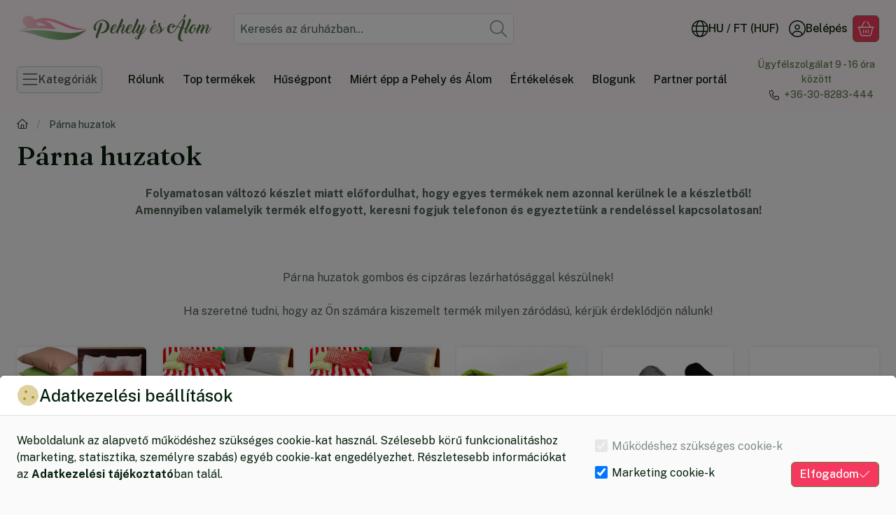

--- FILE ---
content_type: text/html; charset=UTF-8
request_url: https://pehelyesalom.hu/parna-huzatok?action=cat_art_list&ajax=1&prefix=false&page=1&cat_art_list_filter_loaded=0
body_size: 22563
content:









    <script>
<!--
function calc_art_list_min_height() {
    const el = document.getElementById("page_artlist_content");
    if (el) {
        el.style.minHeight = "";
        el.style.minHeight = el.offsetHeight + "px";
    }
}
calc_art_list_min_height();
window.addEventListener("resize", () => calc_art_list_min_height());
window.addEventListener("orientationchange", () => calc_art_list_min_height());
function artlist_formsubmit_artlist(cikkname) {
   cart_add(cikkname,"artlist_");
}
$(document).ready(function(){
	select_base_price("artlist_177761",0);
	
	select_base_price("artlist_144555",0);
	
	select_base_price("artlist_166771",0);
	
	select_base_price("artlist_262645",0);
	
	select_base_price("artlist_981237",0);
	egyeb_ar1_netto['artlist_981237'][0]=0;
egyeb_ar1_brutto['artlist_981237'][0]=0;
egyeb_ar1_orig_netto['artlist_981237'][0]=0;
egyeb_ar1_orig_brutto['artlist_981237'][0]=0;
egyeb_ar1_netto['artlist_981237'][1]=0;
egyeb_ar1_brutto['artlist_981237'][1]=0;
egyeb_ar1_orig_netto['artlist_981237'][1]=0;
egyeb_ar1_orig_brutto['artlist_981237'][1]=0;
egyeb_ar1_netto['artlist_981237'][2]=0;
egyeb_ar1_brutto['artlist_981237'][2]=0;
egyeb_ar1_orig_netto['artlist_981237'][2]=0;
egyeb_ar1_orig_brutto['artlist_981237'][2]=0;
egyeb_ar1_netto['artlist_981237'][3]=0;
egyeb_ar1_brutto['artlist_981237'][3]=0;
egyeb_ar1_orig_netto['artlist_981237'][3]=0;
egyeb_ar1_orig_brutto['artlist_981237'][3]=0;
egyeb_ar1_netto['artlist_981237'][4]=0;
egyeb_ar1_brutto['artlist_981237'][4]=0;
egyeb_ar1_orig_netto['artlist_981237'][4]=0;
egyeb_ar1_orig_brutto['artlist_981237'][4]=0;
egyeb_ar1_netto['artlist_981237'][5]=0;
egyeb_ar1_brutto['artlist_981237'][5]=0;
egyeb_ar1_orig_netto['artlist_981237'][5]=0;
egyeb_ar1_orig_brutto['artlist_981237'][5]=0;

	$("#egyeb_list1_artlist_981237").change(function () {
		change_egyeb("artlist_981237");
	});
	$("#egyeb_list2_artlist_981237").change(function () {
		change_egyeb("artlist_981237");
	});
	$("#egyeb_list3_artlist_981237").change(function () {
		change_egyeb("artlist_981237");
	});
	change_egyeb("artlist_981237");
	select_base_price("artlist_388774",0);
	
	select_base_price("artlist_389922",0);
	
	select_base_price("artlist_344421",0);
	
	select_base_price("artlist_377929",0);
	
	select_base_price("artlist_874392",0);
	
	select_base_price("artlist_340055",0);
	
	select_base_price("artlist_726708",0);
	
	select_base_price("artlist_367809",0);
	
	select_base_price("artlist_424281",0);
	
	select_base_price("artlist_376155",0);
	
	select_base_price("artlist_943769",0);
	
	select_base_price("artlist_486147",0);
	
	select_base_price("artlist_190305",0);
	
	select_base_price("artlist_609167",0);
	
	select_base_price("artlist_267945",0);
	
	select_base_price("artlist_518018",0);
	
	select_base_price("artlist_607246",0);
	
	select_base_price("artlist_242892",0);
	
	select_base_price("artlist_672089",0);
	
	select_base_price("artlist_987195",0);
	
	select_base_price("artlist_185541",0);
	
	select_base_price("artlist_196203",0);
	
	select_base_price("artlist_912395",0);
	
	select_base_price("artlist_147816",0);
	
	select_base_price("artlist_239528",0);
	
	select_base_price("artlist_781139",0);
	
	select_base_price("artlist_604459",0);
	
	select_base_price("artlist_304099",0);
	
	select_base_price("artlist_930619",0);
	
	select_base_price("artlist_464946",0);
	
	select_base_price("artlist_381755",0);
	
	select_base_price("artlist_651754",0);
	
	select_base_price("artlist_859493",0);
	
	select_base_price("artlist_593778",0);
	
	select_base_price("artlist_538665",0);
	
	select_base_price("artlist_415409",0);
	
	select_base_price("artlist_237255",0);
	
	select_base_price("artlist_333665",0);
	
	select_base_price("artlist_179984",0);
	
	select_base_price("artlist_672087",0);
	
	select_base_price("artlist_616496",0);
	
	select_base_price("artlist_873619",0);
	
	select_base_price("artlist_816071",0);
	
	select_base_price("artlist_576136",0);
	
	select_base_price("artlist_389672",0);
	
	select_base_price("artlist_224760",0);
	
	select_base_price("artlist_945909",0);
	
	select_base_price("artlist_242378",0);
	
	select_base_price("artlist_606115",0);
	
	select_base_price("artlist_828933",0);
	
	select_base_price("artlist_951431",0);
	
	select_base_price("artlist_961867",0);
	
	select_base_price("artlist_614073",0);
	
	select_base_price("artlist_605689",0);
	
	select_base_price("artlist_148715",0);
	
	select_base_price("artlist_578844",0);
	
	select_base_price("artlist_776644",0);
	
	select_base_price("artlist_665566",0);
	
	select_base_price("artlist_333999",0);
	
	select_base_price("artlist_981236",0);
	egyeb_ar1_netto['artlist_981236'][0]=0;
egyeb_ar1_brutto['artlist_981236'][0]=0;
egyeb_ar1_orig_netto['artlist_981236'][0]=0;
egyeb_ar1_orig_brutto['artlist_981236'][0]=0;
egyeb_ar1_netto['artlist_981236'][1]=0;
egyeb_ar1_brutto['artlist_981236'][1]=0;
egyeb_ar1_orig_netto['artlist_981236'][1]=0;
egyeb_ar1_orig_brutto['artlist_981236'][1]=0;
egyeb_ar1_netto['artlist_981236'][2]=0;
egyeb_ar1_brutto['artlist_981236'][2]=0;
egyeb_ar1_orig_netto['artlist_981236'][2]=0;
egyeb_ar1_orig_brutto['artlist_981236'][2]=0;
egyeb_ar1_netto['artlist_981236'][3]=0;
egyeb_ar1_brutto['artlist_981236'][3]=0;
egyeb_ar1_orig_netto['artlist_981236'][3]=0;
egyeb_ar1_orig_brutto['artlist_981236'][3]=0;
egyeb_ar1_netto['artlist_981236'][4]=0;
egyeb_ar1_brutto['artlist_981236'][4]=0;
egyeb_ar1_orig_netto['artlist_981236'][4]=0;
egyeb_ar1_orig_brutto['artlist_981236'][4]=0;
egyeb_ar1_netto['artlist_981236'][5]=0;
egyeb_ar1_brutto['artlist_981236'][5]=0;
egyeb_ar1_orig_netto['artlist_981236'][5]=0;
egyeb_ar1_orig_brutto['artlist_981236'][5]=0;
egyeb_ar2_netto['artlist_981236'][0]=0;
egyeb_ar2_brutto['artlist_981236'][0]=0;
egyeb_ar2_orig_netto['artlist_981236'][0]=0;
egyeb_ar2_orig_brutto['artlist_981236'][0]=0;
egyeb_ar2_netto['artlist_981236'][1]=-157.480315789;
egyeb_ar2_brutto['artlist_981236'][1]=-200;
egyeb_ar2_orig_netto['artlist_981236'][1]=-157.480315789;
egyeb_ar2_orig_brutto['artlist_981236'][1]=-200;
egyeb_ar2_netto['artlist_981236'][2]=-236.220473684;
egyeb_ar2_brutto['artlist_981236'][2]=-300;
egyeb_ar2_orig_netto['artlist_981236'][2]=-236.220473684;
egyeb_ar2_orig_brutto['artlist_981236'][2]=-300;
egyeb_ar2_netto['artlist_981236'][3]=0;
egyeb_ar2_brutto['artlist_981236'][3]=0;
egyeb_ar2_orig_netto['artlist_981236'][3]=0;
egyeb_ar2_orig_brutto['artlist_981236'][3]=0;

	$("#egyeb_list1_artlist_981236").change(function () {
		change_egyeb("artlist_981236");
	});
	$("#egyeb_list2_artlist_981236").change(function () {
		change_egyeb("artlist_981236");
	});
	$("#egyeb_list3_artlist_981236").change(function () {
		change_egyeb("artlist_981236");
	});
	change_egyeb("artlist_981236");
	select_base_price("artlist_981238",0);
	egyeb_ar1_netto['artlist_981238'][0]=0;
egyeb_ar1_brutto['artlist_981238'][0]=0;
egyeb_ar1_orig_netto['artlist_981238'][0]=0;
egyeb_ar1_orig_brutto['artlist_981238'][0]=0;
egyeb_ar1_netto['artlist_981238'][1]=0;
egyeb_ar1_brutto['artlist_981238'][1]=0;
egyeb_ar1_orig_netto['artlist_981238'][1]=0;
egyeb_ar1_orig_brutto['artlist_981238'][1]=0;
egyeb_ar1_netto['artlist_981238'][2]=0;
egyeb_ar1_brutto['artlist_981238'][2]=0;
egyeb_ar1_orig_netto['artlist_981238'][2]=0;
egyeb_ar1_orig_brutto['artlist_981238'][2]=0;
egyeb_ar1_netto['artlist_981238'][3]=0;
egyeb_ar1_brutto['artlist_981238'][3]=0;
egyeb_ar1_orig_netto['artlist_981238'][3]=0;
egyeb_ar1_orig_brutto['artlist_981238'][3]=0;
egyeb_ar1_netto['artlist_981238'][4]=0;
egyeb_ar1_brutto['artlist_981238'][4]=0;
egyeb_ar1_orig_netto['artlist_981238'][4]=0;
egyeb_ar1_orig_brutto['artlist_981238'][4]=0;
egyeb_ar1_netto['artlist_981238'][5]=0;
egyeb_ar1_brutto['artlist_981238'][5]=0;
egyeb_ar1_orig_netto['artlist_981238'][5]=0;
egyeb_ar1_orig_brutto['artlist_981238'][5]=0;

	$("#egyeb_list1_artlist_981238").change(function () {
		change_egyeb("artlist_981238");
	});
	$("#egyeb_list2_artlist_981238").change(function () {
		change_egyeb("artlist_981238");
	});
	$("#egyeb_list3_artlist_981238").change(function () {
		change_egyeb("artlist_981238");
	});
	change_egyeb("artlist_981238");
	select_base_price("artlist_639309",0);
	
	select_base_price("artlist_249933",0);
	
	select_base_price("artlist_689568",0);
	
	select_base_price("artlist_282861",0);
	
	select_base_price("artlist_377194",0);
	
	select_base_price("artlist_586907",0);
	
	select_base_price("artlist_550285",0);
	
	select_base_price("artlist_381251",0);
	
	select_base_price("artlist_280544",0);
	
	select_base_price("artlist_995028",0);
	
	select_base_price("artlist_836167",0);
	
	select_base_price("artlist_795920",0);
	
	select_base_price("artlist_787076",0);
	
	select_base_price("artlist_191448",0);
	
	select_base_price("artlist_787847",0);
	
});
// -->
</script>


            <div id="page_artlist_content" class="page_content product-list-wrapper">                    <div class="paging-sorting-ordering paging-sorting-ordering--top">
            <div class="container">
                <div class="paging-sorting-ordering__inner">
                    <div class="row gx-5 align-items-center">
                                                <div class="col-auto product-num-col font-s" tabindex="-1">
                            <span class="product-num"><span class="visually-hidden">Összes termék a kategóriában</span>81</span>
                            <span class="product-num__text">termék</span>
                                                        <span class="product-num__start" aria-hidden="true">1</span>
                            <span class="product-num__end" aria-hidden="true">81</span>
                                                    </div>
                        
                                                <div class="viewing-sorting--top order-sm-3 col-auto d-flex align-items-center ms-auto">
                                                                                            <div class="view-select btn-group view-select--top" role="radiogroup" aria-label="Lista nézet">
    
                    <button title="Lista nézet 1" type="button" role="radio"
                aria-checked="true" class="view-select__btn btn btn-sm btn-secondary btn-square active">
            <svg class="icon-set" xmlns="http://www.w3.org/2000/svg" viewBox="0 0 448 512"><!--! Font Awesome Pro 6.3.0 by @fontawesome - https://fontawesome.com License - https://fontawesome.com/license (Commercial License) Copyright 2023 Fonticons, Inc. --><path d="M0 80C0 53.49 21.49 32 48 32H144C170.5 32 192 53.49 192 80V176C192 202.5 170.5 224 144 224H48C21.49 224 0 202.5 0 176V80zM32 80V176C32 184.8 39.16 192 48 192H144C152.8 192 160 184.8 160 176V80C160 71.16 152.8 64 144 64H48C39.16 64 32 71.16 32 80zM0 336C0 309.5 21.49 288 48 288H144C170.5 288 192 309.5 192 336V432C192 458.5 170.5 480 144 480H48C21.49 480 0 458.5 0 432V336zM32 336V432C32 440.8 39.16 448 48 448H144C152.8 448 160 440.8 160 432V336C160 327.2 152.8 320 144 320H48C39.16 320 32 327.2 32 336zM400 32C426.5 32 448 53.49 448 80V176C448 202.5 426.5 224 400 224H304C277.5 224 256 202.5 256 176V80C256 53.49 277.5 32 304 32H400zM400 64H304C295.2 64 288 71.16 288 80V176C288 184.8 295.2 192 304 192H400C408.8 192 416 184.8 416 176V80C416 71.16 408.8 64 400 64zM256 336C256 309.5 277.5 288 304 288H400C426.5 288 448 309.5 448 336V432C448 458.5 426.5 480 400 480H304C277.5 480 256 458.5 256 432V336zM288 336V432C288 440.8 295.2 448 304 448H400C408.8 448 416 440.8 416 432V336C416 327.2 408.8 320 400 320H304C295.2 320 288 327.2 288 336z"/></svg>
        </button>
                    <button title="Lista nézet 2" type="button" role="radio"
                aria-checked="false" class="view-select__btn btn btn-sm btn-secondary btn-square" onclick="location.href=location_href_with_get('change_page_design=2')">
            <svg class="icon-set" xmlns="http://www.w3.org/2000/svg" viewBox="0 0 448 512"><!--! Font Awesome Pro 6.3.0 by @fontawesome - https://fontawesome.com License - https://fontawesome.com/license (Commercial License) Copyright 2023 Fonticons, Inc. --><path d="M88 32C110.1 32 128 49.91 128 72V120C128 142.1 110.1 160 88 160H40C17.91 160 0 142.1 0 120V72C0 49.91 17.91 32 40 32H88zM88 64H40C35.58 64 32 67.58 32 72V120C32 124.4 35.58 128 40 128H88C92.42 128 96 124.4 96 120V72C96 67.58 92.42 64 88 64zM88 192C110.1 192 128 209.9 128 232V280C128 302.1 110.1 320 88 320H40C17.91 320 0 302.1 0 280V232C0 209.9 17.91 192 40 192H88zM88 224H40C35.58 224 32 227.6 32 232V280C32 284.4 35.58 288 40 288H88C92.42 288 96 284.4 96 280V232C96 227.6 92.42 224 88 224zM0 392C0 369.9 17.91 352 40 352H88C110.1 352 128 369.9 128 392V440C128 462.1 110.1 480 88 480H40C17.91 480 0 462.1 0 440V392zM32 392V440C32 444.4 35.58 448 40 448H88C92.42 448 96 444.4 96 440V392C96 387.6 92.42 384 88 384H40C35.58 384 32 387.6 32 392zM248 32C270.1 32 288 49.91 288 72V120C288 142.1 270.1 160 248 160H200C177.9 160 160 142.1 160 120V72C160 49.91 177.9 32 200 32H248zM248 64H200C195.6 64 192 67.58 192 72V120C192 124.4 195.6 128 200 128H248C252.4 128 256 124.4 256 120V72C256 67.58 252.4 64 248 64zM160 232C160 209.9 177.9 192 200 192H248C270.1 192 288 209.9 288 232V280C288 302.1 270.1 320 248 320H200C177.9 320 160 302.1 160 280V232zM192 232V280C192 284.4 195.6 288 200 288H248C252.4 288 256 284.4 256 280V232C256 227.6 252.4 224 248 224H200C195.6 224 192 227.6 192 232zM248 352C270.1 352 288 369.9 288 392V440C288 462.1 270.1 480 248 480H200C177.9 480 160 462.1 160 440V392C160 369.9 177.9 352 200 352H248zM248 384H200C195.6 384 192 387.6 192 392V440C192 444.4 195.6 448 200 448H248C252.4 448 256 444.4 256 440V392C256 387.6 252.4 384 248 384zM320 72C320 49.91 337.9 32 360 32H408C430.1 32 448 49.91 448 72V120C448 142.1 430.1 160 408 160H360C337.9 160 320 142.1 320 120V72zM352 72V120C352 124.4 355.6 128 360 128H408C412.4 128 416 124.4 416 120V72C416 67.58 412.4 64 408 64H360C355.6 64 352 67.58 352 72zM408 192C430.1 192 448 209.9 448 232V280C448 302.1 430.1 320 408 320H360C337.9 320 320 302.1 320 280V232C320 209.9 337.9 192 360 192H408zM408 224H360C355.6 224 352 227.6 352 232V280C352 284.4 355.6 288 360 288H408C412.4 288 416 284.4 416 280V232C416 227.6 412.4 224 408 224zM320 392C320 369.9 337.9 352 360 352H408C430.1 352 448 369.9 448 392V440C448 462.1 430.1 480 408 480H360C337.9 480 320 462.1 320 440V392zM352 392V440C352 444.4 355.6 448 360 448H408C412.4 448 416 444.4 416 440V392C416 387.6 412.4 384 408 384H360C355.6 384 352 387.6 352 392z"/></svg>
        </button>
                    <button title="Lista nézet 3" type="button" role="radio"
                aria-checked="false" class="view-select__btn btn btn-sm btn-secondary btn-square" onclick="location.href=location_href_with_get('change_page_design=3')">
            <svg class="icon-set" xmlns="http://www.w3.org/2000/svg" viewBox="0 0 512 512"><!--! Font Awesome Pro 6.3.0 by @fontawesome - https://fontawesome.com License - https://fontawesome.com/license (Commercial License) Copyright 2023 Fonticons, Inc. --><path d="M64 224C28.65 224 0 195.3 0 160V96C0 60.65 28.65 32 64 32H448C483.3 32 512 60.65 512 96V160C512 195.3 483.3 224 448 224H64zM480 160V96C480 78.33 465.7 64 448 64H64C46.33 64 32 78.33 32 96V160C32 177.7 46.33 192 64 192H448C465.7 192 480 177.7 480 160zM512 416C512 451.3 483.3 480 448 480H64C28.65 480 0 451.3 0 416V352C0 316.7 28.65 288 64 288H448C483.3 288 512 316.7 512 352V416zM448 448C465.7 448 480 433.7 480 416V352C480 334.3 465.7 320 448 320H64C46.33 320 32 334.3 32 352V416C32 433.7 46.33 448 64 448H448z"/></svg>
        </button>
    </div>                                                                                    <div class="order order--top flex-shrink-0">
                                <form name="form_art_order1" method="post">
<input name="art_order_sent" value="ok" type="hidden">

                                <div class="order__select-outer form-select-group" title="Sorrend">
                                    <select name="new_art_order" onchange="document.form_art_order1.submit();" class="form-select order_value" aria-label="Sorrend" id="new_art_order_top">
                                                                                <option value="popular" >Népszerűség szerint</option>
                                                                                <option value="price" >Ár szerint növekvő</option>
                                                                                <option value="price_desc" >Ár szerint csökkenő</option>
                                                                                <option value="time_desc" >Felvitel szerint (legutolsó az első)</option>
                                                                                <option value="time" >Felvitel szerint (legkorábbi az első)</option>
                                                                                <option value="order_value" selected="selected">Egyedi termék sorrend</option>
                                                                            </select>
                                </div>
                                </form>

                            </div>
                                                    </div>
                        
                                            </div>
                </div>
            </div>
        </div>
        
                    
    
                


                    
    



    
    
    
    
    




                
    

    
    
                <div class="container" aria-label="termékek" role="region">
            <div role="list" class="grid products js-products type--1 card--1" id="list-artlist_product_list_cat"
                 style="--main-img-width:330px;--main-img-height:330px;"
        >
    
                                

                
    <div role="listitem" class="product list-1-card-1 js-product page_artlist_sku_177761"
             id="page_artlist_artlist_177761" data-sku="177761"
    >
        <div class="product__inner" role="region" aria-label="Steppelt anatómiai nyakpárna huzat (csak huzat) termék">
                                            		            
                        <div class="product__img-outer">
                                                    <a class="product__img-link product_link_normal" data-sku="177761" href="https://pehelyesalom.hu/toltheto-anatomiai-nyakparna-huzat-csak-huzat" tabindex="-1" aria-hidden="true">
    <img width="330" height="330"
         alt="Memória párnához huzat" title="Memória párnához huzat" id="main_image_artlist_177761" fetchpriority="high" sizes="auto" class="product__img" src="https://pehelyesalom.hu/img/54075/177761/330x330,r/stepplet-parnahuzat.webp?time=1713796272"
         srcset="https://pehelyesalom.hu/img/54075/177761/330x330,r/stepplet-parnahuzat.webp?time=1713796272 330w,https://pehelyesalom.hu/img/54075/177761/660x660,r/stepplet-parnahuzat.webp?time=1713796272 660w"
    >
</a>
                
                                    
                                    
                                                    
        <div class="product__function-btns">
                                <button type="button" class="btn product-function-btn favourites-btn page_artdet_func_favourites_177761 page_artdet_func_favourites_outer_177761"
                    id="page_artlist_func_favourites_177761" onclick="add_to_favourites(&quot;&quot;,&quot;177761&quot;,&quot;page_artlist_func_favourites_177761&quot;,&quot;page_artlist_func_favourites_outer_177761&quot;,&quot;179795385&quot;);" aria-label="Kedvencekhez">
                    <svg class="icon-set"><use href="#icon-heart"></use></svg>
            </button>
                                    <button type="button" class="btn product-function-btn product__btn-compare page_art_func_compare page_art_func_compare_177761"
                aria-label="Összehasonlítás" onclick="popup_compare_dialog(&quot;177761&quot;);">
                <svg class="icon-set"><use href="#icon-arrow-right-arrow-left"></use></svg>
        </button>
                        <button type="button" class="btn product-function-btn product__btn-tooltip js-product-tooltip-click"
                aria-haspopup="dialog" aria-label="Gyorsnézet" data-sku="177761">
                <svg class="icon-set"><use href="#icon-magnifying-glass-plus"></use></svg>
        </button>
            </div>
                    
                                                        		                            </div>
            
                                            		            
            <div class="product__data">                    <div class="product__lc-1">
                                                                                     <h2 class="product__name"><a class="product__name-link product_link_normal" data-sku="177761" href="https://pehelyesalom.hu/toltheto-anatomiai-nyakparna-huzat-csak-huzat">Steppelt anatómiai nyakpárna huzat (csak huzat)</a></h2>
                                                                                                                                                                                                                                  
                                                                                                                     
                                                                                                                     
        <div class="product__stock stock badge only_stock_status on-stock">
                    <svg class="icon-set"><use href="#icon-circle-check"></use></svg>
            <span class="stock__text">
                                Raktáron
                                                <span class="stock__qty-and-unit">
                    (7&nbsp;db)                </span>
                            </span>
            </div>
                                                                                                                     
                                                                            </div>
                                        <div class="product__lc-2">
                                                                                     
        <div class="product__prices">
        <div class="product__price-base-outer"><span class="product__price-base product-price--base" aria-label="Vételár: 3 690 Ft"><span class="product__price-base-value"><span class='price-gross-format'><span id='price_net_brutto_artlist_177761' class='price_net_brutto_artlist_177761 price-gross'>3 690</span><span class='price-currency'> Ft</span></span></span></span>
        </div>
                                        </div>
                                                                                                                                         
<div class="product__main">                                                                    <input name="db_artlist_177761" id="db_artlist_177761" type="hidden" value="1"
                   data-min="1" data-max="999999" data-step="1"
            >
            
                        <div class="product__main-btn-col">
                                                <button class="product-main-btn product__cart-btn btn" onclick="cart_add('177761','artlist_');" type="button" data-text="Kosárba" aria-label="Kosárba">
                    <svg class="icon-set"><use href="#icon-basket-shopping"></use></svg>
                </button>
                            </div>
            </div>
                                                                        </div>
                    </div>
        </div>
    </div>
                
    <div role="listitem" class="product list-1-card-1 js-product page_artlist_sku_144555"
             id="page_artlist_artlist_144555" data-sku="144555"
    >
        <div class="product__inner" role="region" aria-label="Steppelt tölthető felespárna huzat termék">
                                            		            
                        <div class="product__img-outer">
                                                    <a class="product__img-link product_link_normal" data-sku="144555" href="https://pehelyesalom.hu/steppelt-toltheto-felesparna-huzat" tabindex="-1" aria-hidden="true">
    <img width="330" height="330"
         alt="Steppelt felespárna huzat" title="Steppelt felespárna huzat" id="main_image_artlist_144555" loading="lazy" sizes="auto" class="product__img" src="https://pehelyesalom.hu/img/54075/144555/330x330,r/steppelt-felesparna-huzat.webp?time=1721023112"
         srcset="https://pehelyesalom.hu/img/54075/144555/330x330,r/steppelt-felesparna-huzat.webp?time=1721023112 330w,https://pehelyesalom.hu/img/54075/144555/660x660,r/steppelt-felesparna-huzat.webp?time=1721023112 660w"
    >
</a>
                
                                    
                                    
                                                    
        <div class="product__function-btns">
                                <button type="button" class="btn product-function-btn favourites-btn page_artdet_func_favourites_144555 page_artdet_func_favourites_outer_144555"
                    id="page_artlist_func_favourites_144555" onclick="add_to_favourites(&quot;&quot;,&quot;144555&quot;,&quot;page_artlist_func_favourites_144555&quot;,&quot;page_artlist_func_favourites_outer_144555&quot;,&quot;179799904&quot;);" aria-label="Kedvencekhez">
                    <svg class="icon-set"><use href="#icon-heart"></use></svg>
            </button>
                                    <button type="button" class="btn product-function-btn product__btn-compare page_art_func_compare page_art_func_compare_144555"
                aria-label="Összehasonlítás" onclick="popup_compare_dialog(&quot;144555&quot;);">
                <svg class="icon-set"><use href="#icon-arrow-right-arrow-left"></use></svg>
        </button>
                        <button type="button" class="btn product-function-btn product__btn-tooltip js-product-tooltip-click"
                aria-haspopup="dialog" aria-label="Gyorsnézet" data-sku="144555">
                <svg class="icon-set"><use href="#icon-magnifying-glass-plus"></use></svg>
        </button>
            </div>
                    
                                                        		                            </div>
            
                                            		            
            <div class="product__data">                    <div class="product__lc-1">
                                                                                     <h2 class="product__name"><a class="product__name-link product_link_normal" data-sku="144555" href="https://pehelyesalom.hu/steppelt-toltheto-felesparna-huzat">Steppelt tölthető felespárna huzat</a></h2>
                                                                                                                                                                                                                                  
                                                                                                                     
                                                                                                                     
        <div class="product__stock stock badge only_stock_status on-stock">
                    <svg class="icon-set"><use href="#icon-circle-check"></use></svg>
            <span class="stock__text">
                                Raktáron
                                                <span class="stock__qty-and-unit">
                    (14&nbsp;db)                </span>
                            </span>
            </div>
                                                                                                                     
                                                                            </div>
                                        <div class="product__lc-2">
                                                                                     
        <div class="product__prices">
        <div class="product__price-base-outer"><span class="product__price-base product-price--base" aria-label="Vételár: 3 890 Ft"><span class="product__price-base-value"><span class='price-gross-format'><span id='price_net_brutto_artlist_144555' class='price_net_brutto_artlist_144555 price-gross'>3 890</span><span class='price-currency'> Ft</span></span></span></span>
        </div>
                                        </div>
                                                                                                                                         
<div class="product__main">                                                                    <input name="db_artlist_144555" id="db_artlist_144555" type="hidden" value="1"
                   data-min="1" data-max="999999" data-step="1"
            >
            
                        <div class="product__main-btn-col">
                                                <button class="product-main-btn product__cart-btn btn" onclick="cart_add('144555','artlist_');" type="button" data-text="Kosárba" aria-label="Kosárba">
                    <svg class="icon-set"><use href="#icon-basket-shopping"></use></svg>
                </button>
                            </div>
            </div>
                                                                        </div>
                    </div>
        </div>
    </div>
                
    <div role="listitem" class="product list-1-card-1 js-product page_artlist_sku_166771"
             id="page_artlist_artlist_166771" data-sku="166771"
    >
        <div class="product__inner" role="region" aria-label="Steppelt tölthető kispárna huzat termék">
                                            		            
                        <div class="product__img-outer">
                                                    <a class="product__img-link product_link_normal" data-sku="166771" href="https://pehelyesalom.hu/steppelt-toltheto-kisparna-huzat" tabindex="-1" aria-hidden="true">
    <img width="330" height="330"
         alt="kispárna huzat protektor" title="kispárna huzat protektor" id="main_image_artlist_166771" loading="lazy" sizes="auto" class="product__img" src="https://pehelyesalom.hu/img/54075/166771/330x330,r/parna-protektor-huzat.webp?time=1722066296"
         srcset="https://pehelyesalom.hu/img/54075/166771/330x330,r/parna-protektor-huzat.webp?time=1722066296 330w,https://pehelyesalom.hu/img/54075/166771/660x660,r/parna-protektor-huzat.webp?time=1722066296 660w"
    >
</a>
                
                                    
                                    
                                                    
        <div class="product__function-btns">
                                <button type="button" class="btn product-function-btn favourites-btn page_artdet_func_favourites_166771 page_artdet_func_favourites_outer_166771"
                    id="page_artlist_func_favourites_166771" onclick="add_to_favourites(&quot;&quot;,&quot;166771&quot;,&quot;page_artlist_func_favourites_166771&quot;,&quot;page_artlist_func_favourites_outer_166771&quot;,&quot;179799917&quot;);" aria-label="Kedvencekhez">
                    <svg class="icon-set"><use href="#icon-heart"></use></svg>
            </button>
                                    <button type="button" class="btn product-function-btn product__btn-compare page_art_func_compare page_art_func_compare_166771"
                aria-label="Összehasonlítás" onclick="popup_compare_dialog(&quot;166771&quot;);">
                <svg class="icon-set"><use href="#icon-arrow-right-arrow-left"></use></svg>
        </button>
                        <button type="button" class="btn product-function-btn product__btn-tooltip js-product-tooltip-click"
                aria-haspopup="dialog" aria-label="Gyorsnézet" data-sku="166771">
                <svg class="icon-set"><use href="#icon-magnifying-glass-plus"></use></svg>
        </button>
            </div>
                    
                                                        		                            </div>
            
                                            		            
            <div class="product__data">                    <div class="product__lc-1">
                                                                                     <h2 class="product__name"><a class="product__name-link product_link_normal" data-sku="166771" href="https://pehelyesalom.hu/steppelt-toltheto-kisparna-huzat">Steppelt tölthető kispárna huzat</a></h2>
                                                                                                                                                                                                                                  
                                                                                                                     
                                                                                                                     
        <div class="product__stock stock badge only_stock_status on-stock">
                    <svg class="icon-set"><use href="#icon-circle-check"></use></svg>
            <span class="stock__text">
                                Raktáron
                                                <span class="stock__qty-and-unit">
                    (1&nbsp;db)                </span>
                            </span>
            </div>
                                                                                                                     
                                                                            </div>
                                        <div class="product__lc-2">
                                                                                     
        <div class="product__prices">
        <div class="product__price-base-outer"><span class="product__price-base product-price--base" aria-label="Vételár: 2 890 Ft"><span class="product__price-base-value"><span class='price-gross-format'><span id='price_net_brutto_artlist_166771' class='price_net_brutto_artlist_166771 price-gross'>2 890</span><span class='price-currency'> Ft</span></span></span></span>
        </div>
                                        </div>
                                                                                                                                         
<div class="product__main">                                                                    <input name="db_artlist_166771" id="db_artlist_166771" type="hidden" value="1"
                   data-min="1" data-max="999999" data-step="1"
            >
            
                        <div class="product__main-btn-col">
                                                <button class="product-main-btn product__cart-btn btn" onclick="cart_add('166771','artlist_');" type="button" data-text="Kosárba" aria-label="Kosárba">
                    <svg class="icon-set"><use href="#icon-basket-shopping"></use></svg>
                </button>
                            </div>
            </div>
                                                                        </div>
                    </div>
        </div>
    </div>
                
    <div role="listitem" class="product list-1-card-1 js-product page_artlist_sku_262645"
             id="page_artlist_artlist_262645" data-sku="262645"
    >
        <div class="product__inner" role="region" aria-label="Kispárna huzat krepp 26 hófehér termék">
                                            		            
                        <div class="product__img-outer">
                                                    <a class="product__img-link product_link_normal" data-sku="262645" href="https://pehelyesalom.hu/Kisparna-huzat-krepp-26" tabindex="-1" aria-hidden="true">
    <img width="330" height="330"
         alt="Krepp hófehér huzat" title="Krepp hófehér huzat" id="main_image_artlist_262645" loading="lazy" sizes="auto" class="product__img" src="https://pehelyesalom.hu/img/54075/262645/330x330,r/krepp-feher-parnahuzat.webp?time=1750391031"
         srcset="https://pehelyesalom.hu/img/54075/262645/330x330,r/krepp-feher-parnahuzat.webp?time=1750391031 330w,https://pehelyesalom.hu/img/54075/262645/660x660,r/krepp-feher-parnahuzat.webp?time=1750391031 660w"
    >
</a>
                
                                    
                                    
                                                    
        <div class="product__function-btns">
                                <button type="button" class="btn product-function-btn favourites-btn page_artdet_func_favourites_262645 page_artdet_func_favourites_outer_262645"
                    id="page_artlist_func_favourites_262645" onclick="add_to_favourites(&quot;&quot;,&quot;262645&quot;,&quot;page_artlist_func_favourites_262645&quot;,&quot;page_artlist_func_favourites_outer_262645&quot;,&quot;179828933&quot;);" aria-label="Kedvencekhez">
                    <svg class="icon-set"><use href="#icon-heart"></use></svg>
            </button>
                                    <button type="button" class="btn product-function-btn product__btn-compare page_art_func_compare page_art_func_compare_262645"
                aria-label="Összehasonlítás" onclick="popup_compare_dialog(&quot;262645&quot;);">
                <svg class="icon-set"><use href="#icon-arrow-right-arrow-left"></use></svg>
        </button>
                        <button type="button" class="btn product-function-btn product__btn-tooltip js-product-tooltip-click"
                aria-haspopup="dialog" aria-label="Gyorsnézet" data-sku="262645">
                <svg class="icon-set"><use href="#icon-magnifying-glass-plus"></use></svg>
        </button>
            </div>
                    
                                                        		                            </div>
            
                                            		            
            <div class="product__data">                    <div class="product__lc-1">
                                                                                     <h2 class="product__name"><a class="product__name-link product_link_normal" data-sku="262645" href="https://pehelyesalom.hu/Kisparna-huzat-krepp-26">Kispárna huzat krepp 26 hófehér</a></h2>
                                                                                                                                                                                                                                  
                                                                                                                     
                                                                                                                     
        <div class="product__stock stock badge only_stock_status on-stock">
                    <svg class="icon-set"><use href="#icon-circle-check"></use></svg>
            <span class="stock__text">
                                Raktáron
                                                <span class="stock__qty-and-unit">
                    (9&nbsp;db)                </span>
                            </span>
            </div>
                                                                                                                     
                                                                            </div>
                                        <div class="product__lc-2">
                                                                                     
        <div class="product__prices">
        <div class="product__price-base-outer"><span class="product__price-base product-price--base" aria-label="Vételár: 1 790 Ft"><span class="product__price-base-value"><span class='price-gross-format'><span id='price_net_brutto_artlist_262645' class='price_net_brutto_artlist_262645 price-gross'>1 790</span><span class='price-currency'> Ft</span></span></span></span>
        </div>
                                        </div>
                                                                                                                                         
<div class="product__main">                                                                    <input name="db_artlist_262645" id="db_artlist_262645" type="hidden" value="1"
                   data-min="1" data-max="999999" data-step="1"
            >
            
                        <div class="product__main-btn-col">
                                                <button class="product-main-btn product__cart-btn btn" onclick="cart_add('262645','artlist_');" type="button" data-text="Kosárba" aria-label="Kosárba">
                    <svg class="icon-set"><use href="#icon-basket-shopping"></use></svg>
                </button>
                            </div>
            </div>
                                                                        </div>
                    </div>
        </div>
    </div>
                
    <div role="listitem" class="product list-1-card-1 js-product js-has-variant has-unselected-variant page_artlist_sku_981237"
             id="page_artlist_artlist_981237" data-sku="981237"
    >
        <div class="product__inner" role="region" aria-label="Frottír kispárna huzat termék">
                                            		            
                        <div class="product__img-outer">
                                                    <a class="product__img-link product_link_normal" data-sku="981237" href="https://pehelyesalom.hu/frottir-kisparna-huzat" tabindex="-1" aria-hidden="true">
    <img width="330" height="330"
         alt="Frottír kispárnahuzatok" title="Frottír kispárnahuzatok" id="main_image_artlist_981237" loading="lazy" sizes="auto" class="product__img" src="https://pehelyesalom.hu/img/54075/981237/330x330,r/frottir-kisparnahuzatok.webp?time=1724234803"
         srcset="https://pehelyesalom.hu/img/54075/981237/330x330,r/frottir-kisparnahuzatok.webp?time=1724234803 330w,https://pehelyesalom.hu/img/54075/981237/660x660,r/frottir-kisparnahuzatok.webp?time=1724234803 660w"
    >
</a>
                
                                    
                                    
                                                    
        <div class="product__function-btns">
                                <button type="button" class="btn product-function-btn favourites-btn page_artdet_func_favourites_981237 page_artdet_func_favourites_outer_981237"
                    id="page_artlist_func_favourites_981237" onclick="add_to_favourites(&quot;&quot;,&quot;981237&quot;,&quot;page_artlist_func_favourites_981237&quot;,&quot;page_artlist_func_favourites_outer_981237&quot;,&quot;180090916&quot;);" aria-label="Kedvencekhez">
                    <svg class="icon-set"><use href="#icon-heart"></use></svg>
            </button>
                                    <button type="button" class="btn product-function-btn product__btn-compare page_art_func_compare page_art_func_compare_981237"
                aria-label="Összehasonlítás" onclick="popup_compare_dialog(&quot;981237&quot;);">
                <svg class="icon-set"><use href="#icon-arrow-right-arrow-left"></use></svg>
        </button>
                        <button type="button" class="btn product-function-btn product__btn-tooltip js-product-tooltip-click"
                aria-haspopup="dialog" aria-label="Gyorsnézet" data-sku="981237">
                <svg class="icon-set"><use href="#icon-magnifying-glass-plus"></use></svg>
        </button>
            </div>
                    
                                                        		                            </div>
            
                                            		            
            <div class="product__data">                    <div class="product__lc-1">
                                                                                     <h2 class="product__name"><a class="product__name-link product_link_normal" data-sku="981237" href="https://pehelyesalom.hu/frottir-kisparna-huzat">Frottír kispárna huzat</a></h2>
                                                                                                                                                                                                                                  
                                                                                                                     
                                                                                                                     
        <div class="product__stock stock badge only_stock_status to-order">
                                    <svg class="icon-set"><use href="#icon-circle-calendar"></use></svg>
                <span class="stock__text">Rendelhető</span>
                        </div>
                                                                                                                     
                    <a class="product__review stars" href="https://pehelyesalom.hu/frottir-kisparna-huzat#artdet__product-reviews" title="Átlagos értékelés 5"
           aria-label="értékelések száma 5" data-review-count="5"
        >            
            <svg class="icon-set star star--full"><use href="#icon-star-full"></use></svg>
            <svg class="icon-set star star--full"><use href="#icon-star-full"></use></svg>
            <svg class="icon-set star star--full"><use href="#icon-star-full"></use></svg>
            <svg class="icon-set star star--full"><use href="#icon-star-full"></use></svg>
            <svg class="icon-set star star--full"><use href="#icon-star-full"></use></svg>
    
    
    </a>
                                                                                    </div>
                                        <div class="product__lc-2">
                                                                                     
        <div class="product__prices">
        <div class="product__price-base-outer"><span class="product__price-base product-price--base" aria-label="Vételár: 3 190 Ft"><span class="product__price-base-value"><span class='price-gross-format'><span id='price_net_brutto_artlist_981237' class='price_net_brutto_artlist_981237 price-gross'>3 190</span><span class='price-currency'> Ft</span></span></span></span>
        </div>
                                        </div>
                                                                                                                                         
<div class="product__main">            <input type="hidden" name="egyeb_nev2_artlist_981237" value="">
<input type="hidden" name="egyeb_list2_artlist_981237" value="">
<input type="hidden" name="egyeb_nev3_artlist_981237" value="">
<input type="hidden" name="egyeb_list3_artlist_981237" value="">


                                        
            <div class="product__variants js-variants" role="group">
                <header class="d-flex align-items-center product__variants-header">
                    Kosárba tevés előtt válassz változatot!                     <button class="product__variants-btn-close btn-close btn-sm" type="button" title="Bezár" onclick="closeVariantsOverlay(this);">
                        <svg class="icon-set"><use href="#icon-xmark"></use></svg>
                    </button>
                </header>
                                <div class="product__variant-wrap form-group form-group-sm js-variant-wrap">
                    <input type="hidden" name="egyeb_nev1_artlist_981237" id="egyeb_nev1_artlist_981237" value="Színek">
                                        <div class="form-select-group form-select-group-sm">
                        <select name="egyeb_list1_artlist_981237" id="egyeb_list1_artlist_981237" aria-label="Színek"                                class="page_artlist_other_select form-select form-select-sm" onchange="changeVariant(this);"
                        >
                                                        <option value="Hófehér">Hófehér</option>
                                                        <option value="Krém">Krém</option>
                                                        <option value="Drapp">Drapp</option>
                                                        <option value="Szürke">Szürke</option>
                                                        <option value="Terrakotta">Terrakotta</option>
                                                        <option value="" disabled="disabled" selected="selected">Színek</option>
                                                    </select>
                                                <div class="invalid-feedback font-sm" role="alert">Kérem válasszon!</div>
                                            </div>
                </div>
                            </div>
                                                                            <input name="db_artlist_981237" id="db_artlist_981237" type="hidden" value="1"
                   data-min="1" data-max="999999" data-step="1"
            >
            
                        <div class="product__main-btn-col">
                                                <button class="product-main-btn product__variants-btn btn" aria-haspopup="listbox" aria-expanded="false" onclick="openVariantsOverlay(this)" data-cartadd="cart_add('981237','artlist_');" type="button" data-text="Kosárba" aria-label="Kosárba">
                    <svg class="icon-set"><use href="#icon-basket-shopping"></use></svg>
                </button>
                            </div>
            </div>
                                                                        </div>
                    </div>
        </div>
    </div>
                
    <div role="listitem" class="product list-1-card-1 js-product page_artlist_sku_388774"
             id="page_artlist_artlist_388774" data-sku="388774"
    >
        <div class="product__inner" role="region" aria-label="Kispárna huzat hófehér vászon 30 termék">
                                            		            
                        <div class="product__img-outer">
                                                    <a class="product__img-link product_link_normal" data-sku="388774" href="https://pehelyesalom.hu/Kisparna-huzat-feher-vaszon-30" tabindex="-1" aria-hidden="true">
    <img width="330" height="330"
         alt="Fehér kispárna huzat" title="Fehér kispárna huzat" id="main_image_artlist_388774" loading="lazy" sizes="auto" class="product__img" src="https://pehelyesalom.hu/img/54075/388774/330x330,r/vaszon-feher-kisparnahuzat.webp?time=1720599525"
         srcset="https://pehelyesalom.hu/img/54075/388774/330x330,r/vaszon-feher-kisparnahuzat.webp?time=1720599525 330w,https://pehelyesalom.hu/img/54075/388774/660x660,r/vaszon-feher-kisparnahuzat.webp?time=1720599525 660w"
    >
</a>
                
                                    
                                    
                                                    
        <div class="product__function-btns">
                                <button type="button" class="btn product-function-btn favourites-btn page_artdet_func_favourites_388774 page_artdet_func_favourites_outer_388774"
                    id="page_artlist_func_favourites_388774" onclick="add_to_favourites(&quot;&quot;,&quot;388774&quot;,&quot;page_artlist_func_favourites_388774&quot;,&quot;page_artlist_func_favourites_outer_388774&quot;,&quot;180091221&quot;);" aria-label="Kedvencekhez">
                    <svg class="icon-set"><use href="#icon-heart"></use></svg>
            </button>
                                    <button type="button" class="btn product-function-btn product__btn-compare page_art_func_compare page_art_func_compare_388774"
                aria-label="Összehasonlítás" onclick="popup_compare_dialog(&quot;388774&quot;);">
                <svg class="icon-set"><use href="#icon-arrow-right-arrow-left"></use></svg>
        </button>
                        <button type="button" class="btn product-function-btn product__btn-tooltip js-product-tooltip-click"
                aria-haspopup="dialog" aria-label="Gyorsnézet" data-sku="388774">
                <svg class="icon-set"><use href="#icon-magnifying-glass-plus"></use></svg>
        </button>
            </div>
                    
                                                        		                            </div>
            
                                            		            
            <div class="product__data">                    <div class="product__lc-1">
                                                                                     <h2 class="product__name"><a class="product__name-link product_link_normal" data-sku="388774" href="https://pehelyesalom.hu/Kisparna-huzat-feher-vaszon-30">Kispárna huzat hófehér vászon 30</a></h2>
                                                                                                                                                                                                                                  
                                                                                                                     
                                                                                                                     
        <div class="product__stock stock badge only_stock_status on-stock">
                    <svg class="icon-set"><use href="#icon-circle-check"></use></svg>
            <span class="stock__text">
                                Raktáron
                                                <span class="stock__qty-and-unit">
                    (20&nbsp;db)                </span>
                            </span>
            </div>
                                                                                                                     
                                                                            </div>
                                        <div class="product__lc-2">
                                                                                     
        <div class="product__prices">
        <div class="product__price-base-outer"><span class="product__price-base product-price--base" aria-label="Vételár: 1 790 Ft"><span class="product__price-base-value"><span class='price-gross-format'><span id='price_net_brutto_artlist_388774' class='price_net_brutto_artlist_388774 price-gross'>1 790</span><span class='price-currency'> Ft</span></span></span></span>
        </div>
                                        </div>
                                                                                                                                         
<div class="product__main">                                                                    <input name="db_artlist_388774" id="db_artlist_388774" type="hidden" value="1"
                   data-min="1" data-max="999999" data-step="1"
            >
            
                        <div class="product__main-btn-col">
                                                <button class="product-main-btn product__cart-btn btn" onclick="cart_add('388774','artlist_');" type="button" data-text="Kosárba" aria-label="Kosárba">
                    <svg class="icon-set"><use href="#icon-basket-shopping"></use></svg>
                </button>
                            </div>
            </div>
                                                                        </div>
                    </div>
        </div>
    </div>
                
    <div role="listitem" class="product list-1-card-1 js-product page_artlist_sku_389922"
             id="page_artlist_artlist_389922" data-sku="389922"
    >
        <div class="product__inner" role="region" aria-label="Nagypárna huzat 2 termék">
                                            		            
                        <div class="product__img-outer">
                                                    <a class="product__img-link product_link_normal" data-sku="389922" href="https://pehelyesalom.hu/Nagyparna-huzat-2" tabindex="-1" aria-hidden="true">
    <img width="330" height="330"
         alt="Vászon nagypárna huzat" title="Vászon nagypárna huzat" id="main_image_artlist_389922" loading="lazy" sizes="auto" class="product__img" src="https://pehelyesalom.hu/img/54075/389922/330x330,r/nagyparna-huzat-vaszon.webp?time=1711357528"
         srcset="https://pehelyesalom.hu/img/54075/389922/330x330,r/nagyparna-huzat-vaszon.webp?time=1711357528 330w,https://pehelyesalom.hu/img/54075/389922/660x660,r/nagyparna-huzat-vaszon.webp?time=1711357528 660w"
    >
</a>
                
                                    
                                    
                                                    
        <div class="product__function-btns">
                                <button type="button" class="btn product-function-btn favourites-btn page_artdet_func_favourites_389922 page_artdet_func_favourites_outer_389922"
                    id="page_artlist_func_favourites_389922" onclick="add_to_favourites(&quot;&quot;,&quot;389922&quot;,&quot;page_artlist_func_favourites_389922&quot;,&quot;page_artlist_func_favourites_outer_389922&quot;,&quot;180605959&quot;);" aria-label="Kedvencekhez">
                    <svg class="icon-set"><use href="#icon-heart"></use></svg>
            </button>
                                    <button type="button" class="btn product-function-btn product__btn-compare page_art_func_compare page_art_func_compare_389922"
                aria-label="Összehasonlítás" onclick="popup_compare_dialog(&quot;389922&quot;);">
                <svg class="icon-set"><use href="#icon-arrow-right-arrow-left"></use></svg>
        </button>
                        <button type="button" class="btn product-function-btn product__btn-tooltip js-product-tooltip-click"
                aria-haspopup="dialog" aria-label="Gyorsnézet" data-sku="389922">
                <svg class="icon-set"><use href="#icon-magnifying-glass-plus"></use></svg>
        </button>
            </div>
                    
                                                        		                            </div>
            
                                            		            
            <div class="product__data">                    <div class="product__lc-1">
                                                                                     <h2 class="product__name"><a class="product__name-link product_link_normal" data-sku="389922" href="https://pehelyesalom.hu/Nagyparna-huzat-2">Nagypárna huzat 2</a></h2>
                                                                                                                                                                                                                                  
                                                                                                                     
                                                                                                                     
        <div class="product__stock stock badge only_stock_status on-stock">
                    <svg class="icon-set"><use href="#icon-circle-check"></use></svg>
            <span class="stock__text">
                                Raktáron
                                                <span class="stock__qty-and-unit">
                    (1&nbsp;db)                </span>
                            </span>
            </div>
                                                                                                                     
                                                                            </div>
                                        <div class="product__lc-2">
                                                                                     
        <div class="product__prices">
        <div class="product__price-base-outer"><span class="product__price-base product-price--base" aria-label="Vételár: 2 790 Ft"><span class="product__price-base-value"><span class='price-gross-format'><span id='price_net_brutto_artlist_389922' class='price_net_brutto_artlist_389922 price-gross'>2 790</span><span class='price-currency'> Ft</span></span></span></span>
        </div>
                                        </div>
                                                                                                                                         
<div class="product__main">                                                                    <input name="db_artlist_389922" id="db_artlist_389922" type="hidden" value="1"
                   data-min="1" data-max="999999" data-step="1"
            >
            
                        <div class="product__main-btn-col">
                                                <button class="product-main-btn product__cart-btn btn" onclick="cart_add('389922','artlist_');" type="button" data-text="Kosárba" aria-label="Kosárba">
                    <svg class="icon-set"><use href="#icon-basket-shopping"></use></svg>
                </button>
                            </div>
            </div>
                                                                        </div>
                    </div>
        </div>
    </div>
                
    <div role="listitem" class="product list-1-card-1 js-product page_artlist_sku_344421"
             id="page_artlist_artlist_344421" data-sku="344421"
    >
        <div class="product__inner" role="region" aria-label="Nagypárna huzat krepp fehér 14 termék">
                                            		            
                        <div class="product__img-outer">
                                                    <a class="product__img-link product_link_normal" data-sku="344421" href="https://pehelyesalom.hu/Nagyparna-huzat-krepp-feher-14" tabindex="-1" aria-hidden="true">
    <img width="330" height="330"
         alt="Krepp nagypárna huzat" title="Krepp nagypárna huzat" id="main_image_artlist_344421" loading="lazy" sizes="auto" class="product__img" src="https://pehelyesalom.hu/img/54075/344421/330x330,r/krepp-nagyparnahuzat.webp?time=1720605466"
         srcset="https://pehelyesalom.hu/img/54075/344421/330x330,r/krepp-nagyparnahuzat.webp?time=1720605466 330w,https://pehelyesalom.hu/img/54075/344421/660x660,r/krepp-nagyparnahuzat.webp?time=1720605466 660w"
    >
</a>
                
                                    
                                    
                                                    
        <div class="product__function-btns">
                                <button type="button" class="btn product-function-btn favourites-btn page_artdet_func_favourites_344421 page_artdet_func_favourites_outer_344421"
                    id="page_artlist_func_favourites_344421" onclick="add_to_favourites(&quot;&quot;,&quot;344421&quot;,&quot;page_artlist_func_favourites_344421&quot;,&quot;page_artlist_func_favourites_outer_344421&quot;,&quot;180606619&quot;);" aria-label="Kedvencekhez">
                    <svg class="icon-set"><use href="#icon-heart"></use></svg>
            </button>
                                    <button type="button" class="btn product-function-btn product__btn-compare page_art_func_compare page_art_func_compare_344421"
                aria-label="Összehasonlítás" onclick="popup_compare_dialog(&quot;344421&quot;);">
                <svg class="icon-set"><use href="#icon-arrow-right-arrow-left"></use></svg>
        </button>
                        <button type="button" class="btn product-function-btn product__btn-tooltip js-product-tooltip-click"
                aria-haspopup="dialog" aria-label="Gyorsnézet" data-sku="344421">
                <svg class="icon-set"><use href="#icon-magnifying-glass-plus"></use></svg>
        </button>
            </div>
                    
                                                        		                            </div>
            
                                            		            
            <div class="product__data">                    <div class="product__lc-1">
                                                                                     <h2 class="product__name"><a class="product__name-link product_link_normal" data-sku="344421" href="https://pehelyesalom.hu/Nagyparna-huzat-krepp-feher-14">Nagypárna huzat krepp fehér 14</a></h2>
                                                                                                                                                                                                                                  
                                                                                                                     
                                                                                                                     
        <div class="product__stock stock badge only_stock_status on-stock">
                    <svg class="icon-set"><use href="#icon-circle-check"></use></svg>
            <span class="stock__text">
                                Raktáron
                                                <span class="stock__qty-and-unit">
                    (15&nbsp;db)                </span>
                            </span>
            </div>
                                                                                                                     
                                                                            </div>
                                        <div class="product__lc-2">
                                                                                     
        <div class="product__prices">
        <div class="product__price-base-outer"><span class="product__price-base product-price--base" aria-label="Vételár: 2 990 Ft"><span class="product__price-base-value"><span class='price-gross-format'><span id='price_net_brutto_artlist_344421' class='price_net_brutto_artlist_344421 price-gross'>2 990</span><span class='price-currency'> Ft</span></span></span></span>
        </div>
                                        </div>
                                                                                                                                         
<div class="product__main">                                                                    <input name="db_artlist_344421" id="db_artlist_344421" type="hidden" value="1"
                   data-min="1" data-max="999999" data-step="1"
            >
            
                        <div class="product__main-btn-col">
                                                <button class="product-main-btn product__cart-btn btn" onclick="cart_add('344421','artlist_');" type="button" data-text="Kosárba" aria-label="Kosárba">
                    <svg class="icon-set"><use href="#icon-basket-shopping"></use></svg>
                </button>
                            </div>
            </div>
                                                                        </div>
                    </div>
        </div>
    </div>
                
    <div role="listitem" class="product list-1-card-1 js-product page_artlist_sku_377929"
             id="page_artlist_artlist_377929" data-sku="377929"
    >
        <div class="product__inner" role="region" aria-label="Kispárna huzat krepp 20 krém termék">
                                            		            
                        <div class="product__img-outer">
                                                    <a class="product__img-link product_link_normal" data-sku="377929" href="https://pehelyesalom.hu/Kisparna-huzat-krepp-krem-20" tabindex="-1" aria-hidden="true">
    <img width="330" height="330"
         alt="Krepp kispárna huzat" title="Krepp kispárna huzat" id="main_image_artlist_377929" loading="lazy" sizes="auto" class="product__img" src="https://pehelyesalom.hu/img/54075/377929/330x330,r/kisparna-huzat-krepp22.webp?time=1713267517"
         srcset="https://pehelyesalom.hu/img/54075/377929/330x330,r/kisparna-huzat-krepp22.webp?time=1713267517 330w,https://pehelyesalom.hu/img/54075/377929/660x660,r/kisparna-huzat-krepp22.webp?time=1713267517 660w"
    >
</a>
                
                                    
                                    
                                                    
        <div class="product__function-btns">
                                <button type="button" class="btn product-function-btn favourites-btn page_artdet_func_favourites_377929 page_artdet_func_favourites_outer_377929"
                    id="page_artlist_func_favourites_377929" onclick="add_to_favourites(&quot;&quot;,&quot;377929&quot;,&quot;page_artlist_func_favourites_377929&quot;,&quot;page_artlist_func_favourites_outer_377929&quot;,&quot;224929275&quot;);" aria-label="Kedvencekhez">
                    <svg class="icon-set"><use href="#icon-heart"></use></svg>
            </button>
                                    <button type="button" class="btn product-function-btn product__btn-compare page_art_func_compare page_art_func_compare_377929"
                aria-label="Összehasonlítás" onclick="popup_compare_dialog(&quot;377929&quot;);">
                <svg class="icon-set"><use href="#icon-arrow-right-arrow-left"></use></svg>
        </button>
                        <button type="button" class="btn product-function-btn product__btn-tooltip js-product-tooltip-click"
                aria-haspopup="dialog" aria-label="Gyorsnézet" data-sku="377929">
                <svg class="icon-set"><use href="#icon-magnifying-glass-plus"></use></svg>
        </button>
            </div>
                    
                                                        		                            </div>
            
                                            		            
            <div class="product__data">                    <div class="product__lc-1">
                                                                                     <h2 class="product__name"><a class="product__name-link product_link_normal" data-sku="377929" href="https://pehelyesalom.hu/Kisparna-huzat-krepp-krem-20">Kispárna huzat krepp 20 krém</a></h2>
                                                                                                                                                                                                                                  
                                                                                                                     
                                                                                                                     
        <div class="product__stock stock badge only_stock_status on-stock">
                    <svg class="icon-set"><use href="#icon-circle-check"></use></svg>
            <span class="stock__text">
                                Raktáron
                                                <span class="stock__qty-and-unit">
                    (2&nbsp;db)                </span>
                            </span>
            </div>
                                                                                                                     
                                                                            </div>
                                        <div class="product__lc-2">
                                                                                     
        <div class="product__prices">
        <div class="product__price-base-outer"><span class="product__price-base product-price--base" aria-label="Vételár: 1 790 Ft"><span class="product__price-base-value"><span class='price-gross-format'><span id='price_net_brutto_artlist_377929' class='price_net_brutto_artlist_377929 price-gross'>1 790</span><span class='price-currency'> Ft</span></span></span></span>
        </div>
                                        </div>
                                                                                                                                         
<div class="product__main">                                                                    <input name="db_artlist_377929" id="db_artlist_377929" type="hidden" value="1"
                   data-min="1" data-max="999999" data-step="1"
            >
            
                        <div class="product__main-btn-col">
                                                <button class="product-main-btn product__cart-btn btn" onclick="cart_add('377929','artlist_');" type="button" data-text="Kosárba" aria-label="Kosárba">
                    <svg class="icon-set"><use href="#icon-basket-shopping"></use></svg>
                </button>
                            </div>
            </div>
                                                                        </div>
                    </div>
        </div>
    </div>
                
    <div role="listitem" class="product list-1-card-1 js-product page_artlist_sku_874392"
             id="page_artlist_artlist_874392" data-sku="874392"
    >
        <div class="product__inner" role="region" aria-label="Nagypárna huzat 1 fehér vászon termék">
                                            		            
                        <div class="product__img-outer">
                                                    <a class="product__img-link product_link_normal" data-sku="874392" href="https://pehelyesalom.hu/Nagyparna-huzat-feher-vaszon1" tabindex="-1" aria-hidden="true">
    <img width="330" height="330"
         alt="Nagypárna huzat " title="Nagypárna huzat " id="main_image_artlist_874392" loading="lazy" sizes="auto" class="product__img" src="https://pehelyesalom.hu/img/54075/388774/330x330,r/nagyparna-huzat-vaszon.webp?time=1720599525"
         srcset="https://pehelyesalom.hu/img/54075/388774/330x330,r/nagyparna-huzat-vaszon.webp?time=1720599525 330w,https://pehelyesalom.hu/img/54075/388774/660x660,r/nagyparna-huzat-vaszon.webp?time=1720599525 660w"
    >
</a>
                
                                    
                                    
                                                    
        <div class="product__function-btns">
                                <button type="button" class="btn product-function-btn favourites-btn page_artdet_func_favourites_874392 page_artdet_func_favourites_outer_874392"
                    id="page_artlist_func_favourites_874392" onclick="add_to_favourites(&quot;&quot;,&quot;874392&quot;,&quot;page_artlist_func_favourites_874392&quot;,&quot;page_artlist_func_favourites_outer_874392&quot;,&quot;226572250&quot;);" aria-label="Kedvencekhez">
                    <svg class="icon-set"><use href="#icon-heart"></use></svg>
            </button>
                                    <button type="button" class="btn product-function-btn product__btn-compare page_art_func_compare page_art_func_compare_874392"
                aria-label="Összehasonlítás" onclick="popup_compare_dialog(&quot;874392&quot;);">
                <svg class="icon-set"><use href="#icon-arrow-right-arrow-left"></use></svg>
        </button>
                        <button type="button" class="btn product-function-btn product__btn-tooltip js-product-tooltip-click"
                aria-haspopup="dialog" aria-label="Gyorsnézet" data-sku="874392">
                <svg class="icon-set"><use href="#icon-magnifying-glass-plus"></use></svg>
        </button>
            </div>
                    
                                                        		                            </div>
            
                                            		            
            <div class="product__data">                    <div class="product__lc-1">
                                                                                     <h2 class="product__name"><a class="product__name-link product_link_normal" data-sku="874392" href="https://pehelyesalom.hu/Nagyparna-huzat-feher-vaszon1">Nagypárna huzat 1 fehér vászon</a></h2>
                                                                                                                                                                                                                                  
                                                                                                                     
                                                                                                                     
        <div class="product__stock stock badge only_stock_status on-stock">
                    <svg class="icon-set"><use href="#icon-circle-check"></use></svg>
            <span class="stock__text">
                                Raktáron
                                                <span class="stock__qty-and-unit">
                    (15&nbsp;db)                </span>
                            </span>
            </div>
                                                                                                                     
                                                                            </div>
                                        <div class="product__lc-2">
                                                                                     
        <div class="product__prices">
        <div class="product__price-base-outer"><span class="product__price-base product-price--base" aria-label="Vételár: 2 790 Ft"><span class="product__price-base-value"><span class='price-gross-format'><span id='price_net_brutto_artlist_874392' class='price_net_brutto_artlist_874392 price-gross'>2 790</span><span class='price-currency'> Ft</span></span></span></span>
        </div>
                                        </div>
                                                                                                                                         
<div class="product__main">                                                                    <input name="db_artlist_874392" id="db_artlist_874392" type="hidden" value="1"
                   data-min="1" data-max="999999" data-step="1"
            >
            
                        <div class="product__main-btn-col">
                                                <button class="product-main-btn product__cart-btn btn" onclick="cart_add('874392','artlist_');" type="button" data-text="Kosárba" aria-label="Kosárba">
                    <svg class="icon-set"><use href="#icon-basket-shopping"></use></svg>
                </button>
                            </div>
            </div>
                                                                        </div>
                    </div>
        </div>
    </div>
                
    <div role="listitem" class="product list-1-card-1 js-product page_artlist_sku_340055"
             id="page_artlist_artlist_340055" data-sku="340055"
    >
        <div class="product__inner" role="region" aria-label="Kispárna huzat 33 termék">
                                            		            
                        <div class="product__img-outer">
                                                    <a class="product__img-link product_link_normal" data-sku="340055" href="https://pehelyesalom.hu/Kisparna-huzat-33" tabindex="-1" aria-hidden="true">
    <img width="330" height="330"
         alt="Vászon kispárna huzat" title="Vászon kispárna huzat" id="main_image_artlist_340055" loading="lazy" sizes="auto" class="product__img" src="https://pehelyesalom.hu/img/54075/340055/330x330,r/vaszon-kisparna-huzat.webp?time=1689736059"
         srcset="https://pehelyesalom.hu/img/54075/340055/330x330,r/vaszon-kisparna-huzat.webp?time=1689736059 330w,https://pehelyesalom.hu/img/54075/340055/660x660,r/vaszon-kisparna-huzat.webp?time=1689736059 660w"
    >
</a>
                
                                    
                                    
                                                    
        <div class="product__function-btns">
                                <button type="button" class="btn product-function-btn favourites-btn page_artdet_func_favourites_340055 page_artdet_func_favourites_outer_340055"
                    id="page_artlist_func_favourites_340055" onclick="add_to_favourites(&quot;&quot;,&quot;340055&quot;,&quot;page_artlist_func_favourites_340055&quot;,&quot;page_artlist_func_favourites_outer_340055&quot;,&quot;282453436&quot;);" aria-label="Kedvencekhez">
                    <svg class="icon-set"><use href="#icon-heart"></use></svg>
            </button>
                                    <button type="button" class="btn product-function-btn product__btn-compare page_art_func_compare page_art_func_compare_340055"
                aria-label="Összehasonlítás" onclick="popup_compare_dialog(&quot;340055&quot;);">
                <svg class="icon-set"><use href="#icon-arrow-right-arrow-left"></use></svg>
        </button>
                        <button type="button" class="btn product-function-btn product__btn-tooltip js-product-tooltip-click"
                aria-haspopup="dialog" aria-label="Gyorsnézet" data-sku="340055">
                <svg class="icon-set"><use href="#icon-magnifying-glass-plus"></use></svg>
        </button>
            </div>
                    
                                                        		                            </div>
            
                                            		            
            <div class="product__data">                    <div class="product__lc-1">
                                                                                     <h2 class="product__name"><a class="product__name-link product_link_normal" data-sku="340055" href="https://pehelyesalom.hu/Kisparna-huzat-33">Kispárna huzat 33</a></h2>
                                                                                                                                                                                                                                  
                                                                                                                     
                                                                                                                     
        <div class="product__stock stock badge only_stock_status on-stock">
                    <svg class="icon-set"><use href="#icon-circle-check"></use></svg>
            <span class="stock__text">
                                Raktáron
                                                <span class="stock__qty-and-unit">
                    (1&nbsp;db)                </span>
                            </span>
            </div>
                                                                                                                     
                                                                            </div>
                                        <div class="product__lc-2">
                                                                                     
        <div class="product__prices">
        <div class="product__price-base-outer"><span class="product__price-base product-price--base" aria-label="Vételár: 1 790 Ft"><span class="product__price-base-value"><span class='price-gross-format'><span id='price_net_brutto_artlist_340055' class='price_net_brutto_artlist_340055 price-gross'>1 790</span><span class='price-currency'> Ft</span></span></span></span>
        </div>
                                        </div>
                                                                                                                                         
<div class="product__main">                                                                    <input name="db_artlist_340055" id="db_artlist_340055" type="hidden" value="1"
                   data-min="1" data-max="999999" data-step="1"
            >
            
                        <div class="product__main-btn-col">
                                                <button class="product-main-btn product__cart-btn btn" onclick="cart_add('340055','artlist_');" type="button" data-text="Kosárba" aria-label="Kosárba">
                    <svg class="icon-set"><use href="#icon-basket-shopping"></use></svg>
                </button>
                            </div>
            </div>
                                                                        </div>
                    </div>
        </div>
    </div>
                
    <div role="listitem" class="product list-1-card-1 js-product page_artlist_sku_726708"
             id="page_artlist_artlist_726708" data-sku="726708"
    >
        <div class="product__inner" role="region" aria-label="Kispárna huzat 36 termék">
                                            		            
                        <div class="product__img-outer">
                                                    <a class="product__img-link product_link_normal" data-sku="726708" href="https://pehelyesalom.hu/Kisparna-huzat-36" tabindex="-1" aria-hidden="true">
    <img width="330" height="330"
         alt="Vászon kispárn huzat" title="Vászon kispárn huzat" id="main_image_artlist_726708" loading="lazy" sizes="auto" class="product__img" src="https://pehelyesalom.hu/img/54075/726708/330x330,r/vaszon-kisparna-huzat.webp?time=1683994942"
         srcset="https://pehelyesalom.hu/img/54075/726708/330x330,r/vaszon-kisparna-huzat.webp?time=1683994942 330w,https://pehelyesalom.hu/img/54075/726708/660x660,r/vaszon-kisparna-huzat.webp?time=1683994942 660w"
    >
</a>
                
                                    
                                    
                                                    
        <div class="product__function-btns">
                                <button type="button" class="btn product-function-btn favourites-btn page_artdet_func_favourites_726708 page_artdet_func_favourites_outer_726708"
                    id="page_artlist_func_favourites_726708" onclick="add_to_favourites(&quot;&quot;,&quot;726708&quot;,&quot;page_artlist_func_favourites_726708&quot;,&quot;page_artlist_func_favourites_outer_726708&quot;,&quot;282455438&quot;);" aria-label="Kedvencekhez">
                    <svg class="icon-set"><use href="#icon-heart"></use></svg>
            </button>
                                    <button type="button" class="btn product-function-btn product__btn-compare page_art_func_compare page_art_func_compare_726708"
                aria-label="Összehasonlítás" onclick="popup_compare_dialog(&quot;726708&quot;);">
                <svg class="icon-set"><use href="#icon-arrow-right-arrow-left"></use></svg>
        </button>
                        <button type="button" class="btn product-function-btn product__btn-tooltip js-product-tooltip-click"
                aria-haspopup="dialog" aria-label="Gyorsnézet" data-sku="726708">
                <svg class="icon-set"><use href="#icon-magnifying-glass-plus"></use></svg>
        </button>
            </div>
                    
                                                        		                            </div>
            
                                            		            
            <div class="product__data">                    <div class="product__lc-1">
                                                                                     <h2 class="product__name"><a class="product__name-link product_link_normal" data-sku="726708" href="https://pehelyesalom.hu/Kisparna-huzat-36">Kispárna huzat 36</a></h2>
                                                                                                                                                                                                                                  
                                                                                                                     
                                                                                                                     
        <div class="product__stock stock badge only_stock_status on-stock">
                    <svg class="icon-set"><use href="#icon-circle-check"></use></svg>
            <span class="stock__text">
                                Raktáron
                                                <span class="stock__qty-and-unit">
                    (2&nbsp;db)                </span>
                            </span>
            </div>
                                                                                                                     
                                                                            </div>
                                        <div class="product__lc-2">
                                                                                     
        <div class="product__prices">
        <div class="product__price-base-outer"><span class="product__price-base product-price--base" aria-label="Vételár: 1 790 Ft"><span class="product__price-base-value"><span class='price-gross-format'><span id='price_net_brutto_artlist_726708' class='price_net_brutto_artlist_726708 price-gross'>1 790</span><span class='price-currency'> Ft</span></span></span></span>
        </div>
                                        </div>
                                                                                                                                         
<div class="product__main">                                                                    <input name="db_artlist_726708" id="db_artlist_726708" type="hidden" value="1"
                   data-min="1" data-max="999999" data-step="1"
            >
            
                        <div class="product__main-btn-col">
                                                <button class="product-main-btn product__cart-btn btn" onclick="cart_add('726708','artlist_');" type="button" data-text="Kosárba" aria-label="Kosárba">
                    <svg class="icon-set"><use href="#icon-basket-shopping"></use></svg>
                </button>
                            </div>
            </div>
                                                                        </div>
                    </div>
        </div>
    </div>
                
    <div role="listitem" class="product list-1-card-1 js-product page_artlist_sku_367809"
             id="page_artlist_artlist_367809" data-sku="367809"
    >
        <div class="product__inner" role="region" aria-label="Feles párnahuzat 24 termék">
                                            		            
                        <div class="product__img-outer">
                                                    <a class="product__img-link product_link_normal" data-sku="367809" href="https://pehelyesalom.hu/Feles-parnahuzat-24" tabindex="-1" aria-hidden="true">
    <img width="330" height="330"
         alt="Felespárna huzat" title="Felespárna huzat" id="main_image_artlist_367809" loading="lazy" sizes="auto" class="product__img" src="https://pehelyesalom.hu/img/54075/367809/330x330,r/felparna-huzatok.webp?time=1726582222"
         srcset="https://pehelyesalom.hu/img/54075/367809/330x330,r/felparna-huzatok.webp?time=1726582222 330w,https://pehelyesalom.hu/img/54075/367809/660x660,r/felparna-huzatok.webp?time=1726582222 660w"
    >
</a>
                
                                    
                                    
                                                    
        <div class="product__function-btns">
                                <button type="button" class="btn product-function-btn favourites-btn page_artdet_func_favourites_367809 page_artdet_func_favourites_outer_367809"
                    id="page_artlist_func_favourites_367809" onclick="add_to_favourites(&quot;&quot;,&quot;367809&quot;,&quot;page_artlist_func_favourites_367809&quot;,&quot;page_artlist_func_favourites_outer_367809&quot;,&quot;282458470&quot;);" aria-label="Kedvencekhez">
                    <svg class="icon-set"><use href="#icon-heart"></use></svg>
            </button>
                                    <button type="button" class="btn product-function-btn product__btn-compare page_art_func_compare page_art_func_compare_367809"
                aria-label="Összehasonlítás" onclick="popup_compare_dialog(&quot;367809&quot;);">
                <svg class="icon-set"><use href="#icon-arrow-right-arrow-left"></use></svg>
        </button>
                        <button type="button" class="btn product-function-btn product__btn-tooltip js-product-tooltip-click"
                aria-haspopup="dialog" aria-label="Gyorsnézet" data-sku="367809">
                <svg class="icon-set"><use href="#icon-magnifying-glass-plus"></use></svg>
        </button>
            </div>
                    
                                                        		                            </div>
            
                                            		            
            <div class="product__data">                    <div class="product__lc-1">
                                                                                     <h2 class="product__name"><a class="product__name-link product_link_normal" data-sku="367809" href="https://pehelyesalom.hu/Feles-parnahuzat-24">Feles párnahuzat 24</a></h2>
                                                                                                                                                                                                                                  
                                                                                                                     
                                                                                                                     
        <div class="product__stock stock badge only_stock_status on-stock">
                    <svg class="icon-set"><use href="#icon-circle-check"></use></svg>
            <span class="stock__text">
                                Raktáron
                                                <span class="stock__qty-and-unit">
                    (1&nbsp;db)                </span>
                            </span>
            </div>
                                                                                                                     
                                                                            </div>
                                        <div class="product__lc-2">
                                                                                     
        <div class="product__prices">
        <div class="product__price-base-outer"><span class="product__price-base product-price--base" aria-label="Vételár: 2 290 Ft"><span class="product__price-base-value"><span class='price-gross-format'><span id='price_net_brutto_artlist_367809' class='price_net_brutto_artlist_367809 price-gross'>2 290</span><span class='price-currency'> Ft</span></span></span></span>
        </div>
                                        </div>
                                                                                                                                         
<div class="product__main">                                                                    <input name="db_artlist_367809" id="db_artlist_367809" type="hidden" value="1"
                   data-min="1" data-max="999999" data-step="1"
            >
            
                        <div class="product__main-btn-col">
                                                <button class="product-main-btn product__cart-btn btn" onclick="cart_add('367809','artlist_');" type="button" data-text="Kosárba" aria-label="Kosárba">
                    <svg class="icon-set"><use href="#icon-basket-shopping"></use></svg>
                </button>
                            </div>
            </div>
                                                                        </div>
                    </div>
        </div>
    </div>
                
    <div role="listitem" class="product list-1-card-1 js-product page_artlist_sku_424281"
             id="page_artlist_artlist_424281" data-sku="424281"
    >
        <div class="product__inner" role="region" aria-label="Nagypárna huzat 19 termék">
                                            		            
                        <div class="product__img-outer">
                                                    <a class="product__img-link product_link_normal" data-sku="424281" href="https://pehelyesalom.hu/nagyparna-huzat-19" tabindex="-1" aria-hidden="true">
    <img width="330" height="330"
         alt="Nagypárna huzat vászon" title="Nagypárna huzat vászon" id="main_image_artlist_424281" loading="lazy" sizes="auto" class="product__img" src="https://pehelyesalom.hu/img/54075/424281/330x330,r/vaszon-parna-huzat.webp?time=1642870310"
         srcset="https://pehelyesalom.hu/img/54075/424281/330x330,r/vaszon-parna-huzat.webp?time=1642870310 330w,https://pehelyesalom.hu/img/54075/424281/660x660,r/vaszon-parna-huzat.webp?time=1642870310 660w"
    >
</a>
                
                                    
                                    
                                                    
        <div class="product__function-btns">
                                <button type="button" class="btn product-function-btn favourites-btn page_artdet_func_favourites_424281 page_artdet_func_favourites_outer_424281"
                    id="page_artlist_func_favourites_424281" onclick="add_to_favourites(&quot;&quot;,&quot;424281&quot;,&quot;page_artlist_func_favourites_424281&quot;,&quot;page_artlist_func_favourites_outer_424281&quot;,&quot;414094937&quot;);" aria-label="Kedvencekhez">
                    <svg class="icon-set"><use href="#icon-heart"></use></svg>
            </button>
                                    <button type="button" class="btn product-function-btn product__btn-compare page_art_func_compare page_art_func_compare_424281"
                aria-label="Összehasonlítás" onclick="popup_compare_dialog(&quot;424281&quot;);">
                <svg class="icon-set"><use href="#icon-arrow-right-arrow-left"></use></svg>
        </button>
                        <button type="button" class="btn product-function-btn product__btn-tooltip js-product-tooltip-click"
                aria-haspopup="dialog" aria-label="Gyorsnézet" data-sku="424281">
                <svg class="icon-set"><use href="#icon-magnifying-glass-plus"></use></svg>
        </button>
            </div>
                    
                                                        		                            </div>
            
                                            		            
            <div class="product__data">                    <div class="product__lc-1">
                                                                                     <h2 class="product__name"><a class="product__name-link product_link_normal" data-sku="424281" href="https://pehelyesalom.hu/nagyparna-huzat-19">Nagypárna huzat 19</a></h2>
                                                                                                                                                                                                                                  
                                                                                                                     
                                                                                                                     
        <div class="product__stock stock badge only_stock_status on-stock">
                    <svg class="icon-set"><use href="#icon-circle-check"></use></svg>
            <span class="stock__text">
                                Raktáron
                                                <span class="stock__qty-and-unit">
                    (2&nbsp;db)                </span>
                            </span>
            </div>
                                                                                                                     
                                                                            </div>
                                        <div class="product__lc-2">
                                                                                     
        <div class="product__prices">
        <div class="product__price-base-outer"><span class="product__price-base product-price--base" aria-label="Vételár: 2 790 Ft"><span class="product__price-base-value"><span class='price-gross-format'><span id='price_net_brutto_artlist_424281' class='price_net_brutto_artlist_424281 price-gross'>2 790</span><span class='price-currency'> Ft</span></span></span></span>
        </div>
                                        </div>
                                                                                                                                         
<div class="product__main">                                                                    <input name="db_artlist_424281" id="db_artlist_424281" type="hidden" value="1"
                   data-min="1" data-max="999999" data-step="1"
            >
            
                        <div class="product__main-btn-col">
                                                <button class="product-main-btn product__cart-btn btn" onclick="cart_add('424281','artlist_');" type="button" data-text="Kosárba" aria-label="Kosárba">
                    <svg class="icon-set"><use href="#icon-basket-shopping"></use></svg>
                </button>
                            </div>
            </div>
                                                                        </div>
                    </div>
        </div>
    </div>
                
    <div role="listitem" class="product list-1-card-1 js-product page_artlist_sku_376155"
             id="page_artlist_artlist_376155" data-sku="376155"
    >
        <div class="product__inner" role="region" aria-label="Nagypárna huzat 16 termék">
                                            		            
                        <div class="product__img-outer">
                                                    <a class="product__img-link product_link_normal" data-sku="376155" href="https://pehelyesalom.hu/Nagyparna-huzat-16" tabindex="-1" aria-hidden="true">
    <img width="330" height="330"
         alt="Vászon nagypárna huzat" title="Vászon nagypárna huzat" id="main_image_artlist_376155" loading="lazy" sizes="auto" class="product__img" src="https://pehelyesalom.hu/img/54075/376155/330x330,r/vaszon-nagyparna-huzat.webp?time=1649768047"
         srcset="https://pehelyesalom.hu/img/54075/376155/330x330,r/vaszon-nagyparna-huzat.webp?time=1649768047 330w,https://pehelyesalom.hu/img/54075/376155/660x660,r/vaszon-nagyparna-huzat.webp?time=1649768047 660w"
    >
</a>
                
                                    
                                    
                                                    
        <div class="product__function-btns">
                                <button type="button" class="btn product-function-btn favourites-btn page_artdet_func_favourites_376155 page_artdet_func_favourites_outer_376155"
                    id="page_artlist_func_favourites_376155" onclick="add_to_favourites(&quot;&quot;,&quot;376155&quot;,&quot;page_artlist_func_favourites_376155&quot;,&quot;page_artlist_func_favourites_outer_376155&quot;,&quot;449079096&quot;);" aria-label="Kedvencekhez">
                    <svg class="icon-set"><use href="#icon-heart"></use></svg>
            </button>
                                    <button type="button" class="btn product-function-btn product__btn-compare page_art_func_compare page_art_func_compare_376155"
                aria-label="Összehasonlítás" onclick="popup_compare_dialog(&quot;376155&quot;);">
                <svg class="icon-set"><use href="#icon-arrow-right-arrow-left"></use></svg>
        </button>
                        <button type="button" class="btn product-function-btn product__btn-tooltip js-product-tooltip-click"
                aria-haspopup="dialog" aria-label="Gyorsnézet" data-sku="376155">
                <svg class="icon-set"><use href="#icon-magnifying-glass-plus"></use></svg>
        </button>
            </div>
                    
                                                        		                            </div>
            
                                            		            
            <div class="product__data">                    <div class="product__lc-1">
                                                                                     <h2 class="product__name"><a class="product__name-link product_link_normal" data-sku="376155" href="https://pehelyesalom.hu/Nagyparna-huzat-16">Nagypárna huzat 16</a></h2>
                                                                                                                                                                                                                                  
                                                                                                                     
                                                                                                                     
        <div class="product__stock stock badge only_stock_status on-stock">
                    <svg class="icon-set"><use href="#icon-circle-check"></use></svg>
            <span class="stock__text">
                                Raktáron
                                                <span class="stock__qty-and-unit">
                    (1&nbsp;db)                </span>
                            </span>
            </div>
                                                                                                                     
                                                                            </div>
                                        <div class="product__lc-2">
                                                                                     
        <div class="product__prices">
        <div class="product__price-base-outer"><span class="product__price-base product-price--base" aria-label="Vételár: 2 790 Ft"><span class="product__price-base-value"><span class='price-gross-format'><span id='price_net_brutto_artlist_376155' class='price_net_brutto_artlist_376155 price-gross'>2 790</span><span class='price-currency'> Ft</span></span></span></span>
        </div>
                                        </div>
                                                                                                                                         
<div class="product__main">                                                                    <input name="db_artlist_376155" id="db_artlist_376155" type="hidden" value="1"
                   data-min="1" data-max="999999" data-step="1"
            >
            
                        <div class="product__main-btn-col">
                                                <button class="product-main-btn product__cart-btn btn" onclick="cart_add('376155','artlist_');" type="button" data-text="Kosárba" aria-label="Kosárba">
                    <svg class="icon-set"><use href="#icon-basket-shopping"></use></svg>
                </button>
                            </div>
            </div>
                                                                        </div>
                    </div>
        </div>
    </div>
                
    <div role="listitem" class="product list-1-card-1 js-product page_artlist_sku_943769"
             id="page_artlist_artlist_943769" data-sku="943769"
    >
        <div class="product__inner" role="region" aria-label="Nagypárna huzat 21 termék">
                                            		            
                        <div class="product__img-outer">
                                                    <a class="product__img-link product_link_normal" data-sku="943769" href="https://pehelyesalom.hu/Nagyparna-huzat-21" tabindex="-1" aria-hidden="true">
    <img width="330" height="330"
         alt="Vászon nagypárna huzat" title="Vászon nagypárna huzat" id="main_image_artlist_943769" loading="lazy" sizes="auto" class="product__img" src="https://pehelyesalom.hu/img/54075/943769/330x330,r/vaszon-nagyparna-huzat.webp?time=1658405901"
         srcset="https://pehelyesalom.hu/img/54075/943769/330x330,r/vaszon-nagyparna-huzat.webp?time=1658405901 330w,https://pehelyesalom.hu/img/54075/943769/660x660,r/vaszon-nagyparna-huzat.webp?time=1658405901 660w"
    >
</a>
                
                                    
                                    
                                                    
        <div class="product__function-btns">
                                <button type="button" class="btn product-function-btn favourites-btn page_artdet_func_favourites_943769 page_artdet_func_favourites_outer_943769"
                    id="page_artlist_func_favourites_943769" onclick="add_to_favourites(&quot;&quot;,&quot;943769&quot;,&quot;page_artlist_func_favourites_943769&quot;,&quot;page_artlist_func_favourites_outer_943769&quot;,&quot;490368334&quot;);" aria-label="Kedvencekhez">
                    <svg class="icon-set"><use href="#icon-heart"></use></svg>
            </button>
                                    <button type="button" class="btn product-function-btn product__btn-compare page_art_func_compare page_art_func_compare_943769"
                aria-label="Összehasonlítás" onclick="popup_compare_dialog(&quot;943769&quot;);">
                <svg class="icon-set"><use href="#icon-arrow-right-arrow-left"></use></svg>
        </button>
                        <button type="button" class="btn product-function-btn product__btn-tooltip js-product-tooltip-click"
                aria-haspopup="dialog" aria-label="Gyorsnézet" data-sku="943769">
                <svg class="icon-set"><use href="#icon-magnifying-glass-plus"></use></svg>
        </button>
            </div>
                    
                                                        		                            </div>
            
                                            		            
            <div class="product__data">                    <div class="product__lc-1">
                                                                                     <h2 class="product__name"><a class="product__name-link product_link_normal" data-sku="943769" href="https://pehelyesalom.hu/Nagyparna-huzat-21">Nagypárna huzat 21</a></h2>
                                                                                                                                                                                                                                  
                                                                                                                     
                                                                                                                     
        <div class="product__stock stock badge only_stock_status on-stock">
                    <svg class="icon-set"><use href="#icon-circle-check"></use></svg>
            <span class="stock__text">
                                Raktáron
                                                <span class="stock__qty-and-unit">
                    (2&nbsp;db)                </span>
                            </span>
            </div>
                                                                                                                     
                                                                            </div>
                                        <div class="product__lc-2">
                                                                                     
        <div class="product__prices">
        <div class="product__price-base-outer"><span class="product__price-base product-price--base" aria-label="Vételár: 2 790 Ft"><span class="product__price-base-value"><span class='price-gross-format'><span id='price_net_brutto_artlist_943769' class='price_net_brutto_artlist_943769 price-gross'>2 790</span><span class='price-currency'> Ft</span></span></span></span>
        </div>
                                        </div>
                                                                                                                                         
<div class="product__main">                                                                    <input name="db_artlist_943769" id="db_artlist_943769" type="hidden" value="1"
                   data-min="1" data-max="999999" data-step="1"
            >
            
                        <div class="product__main-btn-col">
                                                <button class="product-main-btn product__cart-btn btn" onclick="cart_add('943769','artlist_');" type="button" data-text="Kosárba" aria-label="Kosárba">
                    <svg class="icon-set"><use href="#icon-basket-shopping"></use></svg>
                </button>
                            </div>
            </div>
                                                                        </div>
                    </div>
        </div>
    </div>
                
    <div role="listitem" class="product list-1-card-1 js-product page_artlist_sku_486147"
             id="page_artlist_artlist_486147" data-sku="486147"
    >
        <div class="product__inner" role="region" aria-label="Kispárna huzat szatén 8 termék">
                                            		            
                        <div class="product__img-outer">
                                                    <a class="product__img-link product_link_normal" data-sku="486147" href="https://pehelyesalom.hu/Kisparna-huzat-szaten-8" tabindex="-1" aria-hidden="true">
    <img width="330" height="330"
         alt="Szatén kispárna huzat" title="Szatén kispárna huzat" id="main_image_artlist_486147" loading="lazy" sizes="auto" class="product__img" src="https://pehelyesalom.hu/img/54075/486147/330x330,r/kisparna-huzat-szaten.webp?time=1658407709"
         srcset="https://pehelyesalom.hu/img/54075/486147/330x330,r/kisparna-huzat-szaten.webp?time=1658407709 330w,https://pehelyesalom.hu/img/54075/486147/660x660,r/kisparna-huzat-szaten.webp?time=1658407709 660w"
    >
</a>
                
                                    
                                    
                                                    
        <div class="product__function-btns">
                                <button type="button" class="btn product-function-btn favourites-btn page_artdet_func_favourites_486147 page_artdet_func_favourites_outer_486147"
                    id="page_artlist_func_favourites_486147" onclick="add_to_favourites(&quot;&quot;,&quot;486147&quot;,&quot;page_artlist_func_favourites_486147&quot;,&quot;page_artlist_func_favourites_outer_486147&quot;,&quot;490412555&quot;);" aria-label="Kedvencekhez">
                    <svg class="icon-set"><use href="#icon-heart"></use></svg>
            </button>
                                    <button type="button" class="btn product-function-btn product__btn-compare page_art_func_compare page_art_func_compare_486147"
                aria-label="Összehasonlítás" onclick="popup_compare_dialog(&quot;486147&quot;);">
                <svg class="icon-set"><use href="#icon-arrow-right-arrow-left"></use></svg>
        </button>
                        <button type="button" class="btn product-function-btn product__btn-tooltip js-product-tooltip-click"
                aria-haspopup="dialog" aria-label="Gyorsnézet" data-sku="486147">
                <svg class="icon-set"><use href="#icon-magnifying-glass-plus"></use></svg>
        </button>
            </div>
                    
                                                        		                            </div>
            
                                            		            
            <div class="product__data">                    <div class="product__lc-1">
                                                                                     <h2 class="product__name"><a class="product__name-link product_link_normal" data-sku="486147" href="https://pehelyesalom.hu/Kisparna-huzat-szaten-8">Kispárna huzat szatén 8</a></h2>
                                                                                                                                                                                                                                  
                                                                                                                     
                                                                                                                     
        <div class="product__stock stock badge only_stock_status on-stock">
                    <svg class="icon-set"><use href="#icon-circle-check"></use></svg>
            <span class="stock__text">
                                Raktáron
                                                <span class="stock__qty-and-unit">
                    (1&nbsp;db)                </span>
                            </span>
            </div>
                                                                                                                     
                                                                            </div>
                                        <div class="product__lc-2">
                                                                                     
        <div class="product__prices">
        <div class="product__price-base-outer"><span class="product__price-base product-price--base" aria-label="Vételár: 2 290 Ft"><span class="product__price-base-value"><span class='price-gross-format'><span id='price_net_brutto_artlist_486147' class='price_net_brutto_artlist_486147 price-gross'>2 290</span><span class='price-currency'> Ft</span></span></span></span>
        </div>
                                        </div>
                                                                                                                                         
<div class="product__main">                                                                    <input name="db_artlist_486147" id="db_artlist_486147" type="hidden" value="1"
                   data-min="1" data-max="999999" data-step="1"
            >
            
                        <div class="product__main-btn-col">
                                                <button class="product-main-btn product__cart-btn btn" onclick="cart_add('486147','artlist_');" type="button" data-text="Kosárba" aria-label="Kosárba">
                    <svg class="icon-set"><use href="#icon-basket-shopping"></use></svg>
                </button>
                            </div>
            </div>
                                                                        </div>
                    </div>
        </div>
    </div>
                
    <div role="listitem" class="product list-1-card-1 js-product page_artlist_sku_190305"
             id="page_artlist_artlist_190305" data-sku="190305"
    >
        <div class="product__inner" role="region" aria-label="Kispárna huzat szatén 19 termék">
                                            		            
                        <div class="product__img-outer">
                                                    <a class="product__img-link product_link_normal" data-sku="190305" href="https://pehelyesalom.hu/Kisparna-huzat-szaten-19" tabindex="-1" aria-hidden="true">
    <img width="330" height="330"
         alt="Szatén kispárnahuzat" title="Szatén kispárnahuzat" id="main_image_artlist_190305" loading="lazy" sizes="auto" class="product__img" src="https://pehelyesalom.hu/img/54075/190305/330x330,r/szaten-parna-huzat.webp?time=1708400232"
         srcset="https://pehelyesalom.hu/img/54075/190305/330x330,r/szaten-parna-huzat.webp?time=1708400232 330w,https://pehelyesalom.hu/img/54075/190305/660x660,r/szaten-parna-huzat.webp?time=1708400232 660w"
    >
</a>
                
                                    
                                    
                                                    
        <div class="product__function-btns">
                                <button type="button" class="btn product-function-btn favourites-btn page_artdet_func_favourites_190305 page_artdet_func_favourites_outer_190305"
                    id="page_artlist_func_favourites_190305" onclick="add_to_favourites(&quot;&quot;,&quot;190305&quot;,&quot;page_artlist_func_favourites_190305&quot;,&quot;page_artlist_func_favourites_outer_190305&quot;,&quot;490413534&quot;);" aria-label="Kedvencekhez">
                    <svg class="icon-set"><use href="#icon-heart"></use></svg>
            </button>
                                    <button type="button" class="btn product-function-btn product__btn-compare page_art_func_compare page_art_func_compare_190305"
                aria-label="Összehasonlítás" onclick="popup_compare_dialog(&quot;190305&quot;);">
                <svg class="icon-set"><use href="#icon-arrow-right-arrow-left"></use></svg>
        </button>
                        <button type="button" class="btn product-function-btn product__btn-tooltip js-product-tooltip-click"
                aria-haspopup="dialog" aria-label="Gyorsnézet" data-sku="190305">
                <svg class="icon-set"><use href="#icon-magnifying-glass-plus"></use></svg>
        </button>
            </div>
                    
                                                        		                            </div>
            
                                            		            
            <div class="product__data">                    <div class="product__lc-1">
                                                                                     <h2 class="product__name"><a class="product__name-link product_link_normal" data-sku="190305" href="https://pehelyesalom.hu/Kisparna-huzat-szaten-19">Kispárna huzat szatén 19</a></h2>
                                                                                                                                                                                                                                  
                                                                                                                     
                                                                                                                     
        <div class="product__stock stock badge only_stock_status on-stock">
                    <svg class="icon-set"><use href="#icon-circle-check"></use></svg>
            <span class="stock__text">
                                Raktáron
                                                <span class="stock__qty-and-unit">
                    (1&nbsp;db)                </span>
                            </span>
            </div>
                                                                                                                     
                                                                            </div>
                                        <div class="product__lc-2">
                                                                                     
        <div class="product__prices">
        <div class="product__price-base-outer"><span class="product__price-base product-price--base" aria-label="Vételár: 2 290 Ft"><span class="product__price-base-value"><span class='price-gross-format'><span id='price_net_brutto_artlist_190305' class='price_net_brutto_artlist_190305 price-gross'>2 290</span><span class='price-currency'> Ft</span></span></span></span>
        </div>
                                        </div>
                                                                                                                                         
<div class="product__main">                                                                    <input name="db_artlist_190305" id="db_artlist_190305" type="hidden" value="1"
                   data-min="1" data-max="999999" data-step="1"
            >
            
                        <div class="product__main-btn-col">
                                                <button class="product-main-btn product__cart-btn btn" onclick="cart_add('190305','artlist_');" type="button" data-text="Kosárba" aria-label="Kosárba">
                    <svg class="icon-set"><use href="#icon-basket-shopping"></use></svg>
                </button>
                            </div>
            </div>
                                                                        </div>
                    </div>
        </div>
    </div>
                
    <div role="listitem" class="product list-1-card-1 js-product page_artlist_sku_609167"
             id="page_artlist_artlist_609167" data-sku="609167"
    >
        <div class="product__inner" role="region" aria-label="Kispárna huzat gyerek 84 termék">
                                            		            
                        <div class="product__img-outer">
                                                    <a class="product__img-link product_link_normal" data-sku="609167" href="https://pehelyesalom.hu/Kisparna-huzat-gyerek-84" tabindex="-1" aria-hidden="true">
    <img width="330" height="330"
         alt="ovis kispárna huzat" title="ovis kispárna huzat" id="main_image_artlist_609167" loading="lazy" sizes="auto" class="product__img" src="https://pehelyesalom.hu/img/54075/609167/330x330,r/gyerek-kisparnahuzat.webp?time=1717157735"
         srcset="https://pehelyesalom.hu/img/54075/609167/330x330,r/gyerek-kisparnahuzat.webp?time=1717157735 330w,https://pehelyesalom.hu/img/54075/609167/660x660,r/gyerek-kisparnahuzat.webp?time=1717157735 660w"
    >
</a>
                
                                    
                                    
                                                    
        <div class="product__function-btns">
                                <button type="button" class="btn product-function-btn favourites-btn page_artdet_func_favourites_609167 page_artdet_func_favourites_outer_609167"
                    id="page_artlist_func_favourites_609167" onclick="add_to_favourites(&quot;&quot;,&quot;609167&quot;,&quot;page_artlist_func_favourites_609167&quot;,&quot;page_artlist_func_favourites_outer_609167&quot;,&quot;501273534&quot;);" aria-label="Kedvencekhez">
                    <svg class="icon-set"><use href="#icon-heart"></use></svg>
            </button>
                                    <button type="button" class="btn product-function-btn product__btn-compare page_art_func_compare page_art_func_compare_609167"
                aria-label="Összehasonlítás" onclick="popup_compare_dialog(&quot;609167&quot;);">
                <svg class="icon-set"><use href="#icon-arrow-right-arrow-left"></use></svg>
        </button>
                        <button type="button" class="btn product-function-btn product__btn-tooltip js-product-tooltip-click"
                aria-haspopup="dialog" aria-label="Gyorsnézet" data-sku="609167">
                <svg class="icon-set"><use href="#icon-magnifying-glass-plus"></use></svg>
        </button>
            </div>
                    
                                                        		                            </div>
            
                                            		            
            <div class="product__data">                    <div class="product__lc-1">
                                                                                     <h2 class="product__name"><a class="product__name-link product_link_normal" data-sku="609167" href="https://pehelyesalom.hu/Kisparna-huzat-gyerek-84">Kispárna huzat gyerek 84</a></h2>
                                                                                                                                                                                                                                  
                                                                                                                     
                                                                                                                     
        <div class="product__stock stock badge only_stock_status on-stock">
                    <svg class="icon-set"><use href="#icon-circle-check"></use></svg>
            <span class="stock__text">
                                Raktáron
                                                <span class="stock__qty-and-unit">
                    (1&nbsp;db)                </span>
                            </span>
            </div>
                                                                                                                     
                                                                            </div>
                                        <div class="product__lc-2">
                                                                                     
        <div class="product__prices">
        <div class="product__price-base-outer"><span class="product__price-base product-price--base" aria-label="Vételár: 1 790 Ft"><span class="product__price-base-value"><span class='price-gross-format'><span id='price_net_brutto_artlist_609167' class='price_net_brutto_artlist_609167 price-gross'>1 790</span><span class='price-currency'> Ft</span></span></span></span>
        </div>
                                        </div>
                                                                                                                                         
<div class="product__main">                                                                    <input name="db_artlist_609167" id="db_artlist_609167" type="hidden" value="1"
                   data-min="1" data-max="999999" data-step="1"
            >
            
                        <div class="product__main-btn-col">
                                                <button class="product-main-btn product__cart-btn btn" onclick="cart_add('609167','artlist_');" type="button" data-text="Kosárba" aria-label="Kosárba">
                    <svg class="icon-set"><use href="#icon-basket-shopping"></use></svg>
                </button>
                            </div>
            </div>
                                                                        </div>
                    </div>
        </div>
    </div>
                
    <div role="listitem" class="product list-1-card-1 js-product page_artlist_sku_267945"
             id="page_artlist_artlist_267945" data-sku="267945"
    >
        <div class="product__inner" role="region" aria-label="Kispárna huzat szatén 28 termék">
                                            		            
                        <div class="product__img-outer">
                                                    <a class="product__img-link product_link_normal" data-sku="267945" href="https://pehelyesalom.hu/Kisparna-huzat-szaten-28" tabindex="-1" aria-hidden="true">
    <img width="330" height="330"
         alt="Szatén kispárna huzat" title="Szatén kispárna huzat" id="main_image_artlist_267945" loading="lazy" sizes="auto" class="product__img" src="https://pehelyesalom.hu/img/54075/267945/330x330,r/szaten-kisparna-huzat.webp?time=1717749194"
         srcset="https://pehelyesalom.hu/img/54075/267945/330x330,r/szaten-kisparna-huzat.webp?time=1717749194 330w,https://pehelyesalom.hu/img/54075/267945/660x660,r/szaten-kisparna-huzat.webp?time=1717749194 660w"
    >
</a>
                
                                    
                                    
                                                    
        <div class="product__function-btns">
                                <button type="button" class="btn product-function-btn favourites-btn page_artdet_func_favourites_267945 page_artdet_func_favourites_outer_267945"
                    id="page_artlist_func_favourites_267945" onclick="add_to_favourites(&quot;&quot;,&quot;267945&quot;,&quot;page_artlist_func_favourites_267945&quot;,&quot;page_artlist_func_favourites_outer_267945&quot;,&quot;542862822&quot;);" aria-label="Kedvencekhez">
                    <svg class="icon-set"><use href="#icon-heart"></use></svg>
            </button>
                                    <button type="button" class="btn product-function-btn product__btn-compare page_art_func_compare page_art_func_compare_267945"
                aria-label="Összehasonlítás" onclick="popup_compare_dialog(&quot;267945&quot;);">
                <svg class="icon-set"><use href="#icon-arrow-right-arrow-left"></use></svg>
        </button>
                        <button type="button" class="btn product-function-btn product__btn-tooltip js-product-tooltip-click"
                aria-haspopup="dialog" aria-label="Gyorsnézet" data-sku="267945">
                <svg class="icon-set"><use href="#icon-magnifying-glass-plus"></use></svg>
        </button>
            </div>
                    
                                                        		                            </div>
            
                                            		            
            <div class="product__data">                    <div class="product__lc-1">
                                                                                     <h2 class="product__name"><a class="product__name-link product_link_normal" data-sku="267945" href="https://pehelyesalom.hu/Kisparna-huzat-szaten-28">Kispárna huzat szatén 28</a></h2>
                                                                                                                                                                                                                                  
                                                                                                                     
                                                                                                                     
        <div class="product__stock stock badge only_stock_status on-stock">
                    <svg class="icon-set"><use href="#icon-circle-check"></use></svg>
            <span class="stock__text">
                                Raktáron
                                                <span class="stock__qty-and-unit">
                    (1&nbsp;db)                </span>
                            </span>
            </div>
                                                                                                                     
                                                                            </div>
                                        <div class="product__lc-2">
                                                                                     
        <div class="product__prices">
        <div class="product__price-base-outer"><span class="product__price-base product-price--base" aria-label="Vételár: 2 290 Ft"><span class="product__price-base-value"><span class='price-gross-format'><span id='price_net_brutto_artlist_267945' class='price_net_brutto_artlist_267945 price-gross'>2 290</span><span class='price-currency'> Ft</span></span></span></span>
        </div>
                                        </div>
                                                                                                                                         
<div class="product__main">                                                                    <input name="db_artlist_267945" id="db_artlist_267945" type="hidden" value="1"
                   data-min="1" data-max="999999" data-step="1"
            >
            
                        <div class="product__main-btn-col">
                                                <button class="product-main-btn product__cart-btn btn" onclick="cart_add('267945','artlist_');" type="button" data-text="Kosárba" aria-label="Kosárba">
                    <svg class="icon-set"><use href="#icon-basket-shopping"></use></svg>
                </button>
                            </div>
            </div>
                                                                        </div>
                    </div>
        </div>
    </div>
                
    <div role="listitem" class="product list-1-card-1 js-product page_artlist_sku_518018"
             id="page_artlist_artlist_518018" data-sku="518018"
    >
        <div class="product__inner" role="region" aria-label="Kispárna huzat szatén 32 termék">
                                            		            
                        <div class="product__img-outer">
                                                    <a class="product__img-link product_link_normal" data-sku="518018" href="https://pehelyesalom.hu/Kisparna-huzat-szaten-32" tabindex="-1" aria-hidden="true">
    <img width="330" height="330"
         alt="Szatén kispárna huzat" title="Szatén kispárna huzat" id="main_image_artlist_518018" loading="lazy" sizes="auto" class="product__img" src="https://pehelyesalom.hu/img/54075/518018/330x330,r/szaten-kisparna-huzat.webp?time=1738655419"
         srcset="https://pehelyesalom.hu/img/54075/518018/330x330,r/szaten-kisparna-huzat.webp?time=1738655419 330w,https://pehelyesalom.hu/img/54075/518018/660x660,r/szaten-kisparna-huzat.webp?time=1738655419 660w"
    >
</a>
                
                                    
                                    
                                                    
        <div class="product__function-btns">
                                <button type="button" class="btn product-function-btn favourites-btn page_artdet_func_favourites_518018 page_artdet_func_favourites_outer_518018"
                    id="page_artlist_func_favourites_518018" onclick="add_to_favourites(&quot;&quot;,&quot;518018&quot;,&quot;page_artlist_func_favourites_518018&quot;,&quot;page_artlist_func_favourites_outer_518018&quot;,&quot;542863121&quot;);" aria-label="Kedvencekhez">
                    <svg class="icon-set"><use href="#icon-heart"></use></svg>
            </button>
                                    <button type="button" class="btn product-function-btn product__btn-compare page_art_func_compare page_art_func_compare_518018"
                aria-label="Összehasonlítás" onclick="popup_compare_dialog(&quot;518018&quot;);">
                <svg class="icon-set"><use href="#icon-arrow-right-arrow-left"></use></svg>
        </button>
                        <button type="button" class="btn product-function-btn product__btn-tooltip js-product-tooltip-click"
                aria-haspopup="dialog" aria-label="Gyorsnézet" data-sku="518018">
                <svg class="icon-set"><use href="#icon-magnifying-glass-plus"></use></svg>
        </button>
            </div>
                    
                                                        		                            </div>
            
                                            		            
            <div class="product__data">                    <div class="product__lc-1">
                                                                                     <h2 class="product__name"><a class="product__name-link product_link_normal" data-sku="518018" href="https://pehelyesalom.hu/Kisparna-huzat-szaten-32">Kispárna huzat szatén 32</a></h2>
                                                                                                                                                                                                                                  
                                                                                                                     
                                                                                                                     
        <div class="product__stock stock badge only_stock_status on-stock">
                    <svg class="icon-set"><use href="#icon-circle-check"></use></svg>
            <span class="stock__text">
                                Raktáron
                                                <span class="stock__qty-and-unit">
                    (3&nbsp;db)                </span>
                            </span>
            </div>
                                                                                                                     
                                                                            </div>
                                        <div class="product__lc-2">
                                                                                     
        <div class="product__prices">
        <div class="product__price-base-outer"><span class="product__price-base product-price--base" aria-label="Vételár: 2 290 Ft"><span class="product__price-base-value"><span class='price-gross-format'><span id='price_net_brutto_artlist_518018' class='price_net_brutto_artlist_518018 price-gross'>2 290</span><span class='price-currency'> Ft</span></span></span></span>
        </div>
                                        </div>
                                                                                                                                         
<div class="product__main">                                                                    <input name="db_artlist_518018" id="db_artlist_518018" type="hidden" value="1"
                   data-min="1" data-max="999999" data-step="1"
            >
            
                        <div class="product__main-btn-col">
                                                <button class="product-main-btn product__cart-btn btn" onclick="cart_add('518018','artlist_');" type="button" data-text="Kosárba" aria-label="Kosárba">
                    <svg class="icon-set"><use href="#icon-basket-shopping"></use></svg>
                </button>
                            </div>
            </div>
                                                                        </div>
                    </div>
        </div>
    </div>
                
    <div role="listitem" class="product list-1-card-1 js-product page_artlist_sku_607246"
             id="page_artlist_artlist_607246" data-sku="607246"
    >
        <div class="product__inner" role="region" aria-label="Kispárna huzat krepp 47 termék">
                                            		            
                        <div class="product__img-outer">
                                                    <a class="product__img-link product_link_normal" data-sku="607246" href="https://pehelyesalom.hu/Kisparna-huzat-krepp-47" tabindex="-1" aria-hidden="true">
    <img width="330" height="330"
         alt="Krepp kispárna huzat pamut" title="Krepp kispárna huzat pamut" id="main_image_artlist_607246" loading="lazy" sizes="auto" class="product__img" src="https://pehelyesalom.hu/img/54075/607246/330x330,r/kisparna-huzat-krepp.webp?time=1669457605"
         srcset="https://pehelyesalom.hu/img/54075/607246/330x330,r/kisparna-huzat-krepp.webp?time=1669457605 330w,https://pehelyesalom.hu/img/54075/607246/660x660,r/kisparna-huzat-krepp.webp?time=1669457605 660w"
    >
</a>
                
                                    
                                    
                                                    
        <div class="product__function-btns">
                                <button type="button" class="btn product-function-btn favourites-btn page_artdet_func_favourites_607246 page_artdet_func_favourites_outer_607246"
                    id="page_artlist_func_favourites_607246" onclick="add_to_favourites(&quot;&quot;,&quot;607246&quot;,&quot;page_artlist_func_favourites_607246&quot;,&quot;page_artlist_func_favourites_outer_607246&quot;,&quot;546339177&quot;);" aria-label="Kedvencekhez">
                    <svg class="icon-set"><use href="#icon-heart"></use></svg>
            </button>
                                    <button type="button" class="btn product-function-btn product__btn-compare page_art_func_compare page_art_func_compare_607246"
                aria-label="Összehasonlítás" onclick="popup_compare_dialog(&quot;607246&quot;);">
                <svg class="icon-set"><use href="#icon-arrow-right-arrow-left"></use></svg>
        </button>
                        <button type="button" class="btn product-function-btn product__btn-tooltip js-product-tooltip-click"
                aria-haspopup="dialog" aria-label="Gyorsnézet" data-sku="607246">
                <svg class="icon-set"><use href="#icon-magnifying-glass-plus"></use></svg>
        </button>
            </div>
                    
                                                        		                            </div>
            
                                            		            
            <div class="product__data">                    <div class="product__lc-1">
                                                                                     <h2 class="product__name"><a class="product__name-link product_link_normal" data-sku="607246" href="https://pehelyesalom.hu/Kisparna-huzat-krepp-47">Kispárna huzat krepp 47</a></h2>
                                                                                                                                                                                                                                  
                                                                                                                     
                                                                                                                     
        <div class="product__stock stock badge only_stock_status on-stock">
                    <svg class="icon-set"><use href="#icon-circle-check"></use></svg>
            <span class="stock__text">
                                Raktáron
                                                <span class="stock__qty-and-unit">
                    (1&nbsp;db)                </span>
                            </span>
            </div>
                                                                                                                     
                                                                            </div>
                                        <div class="product__lc-2">
                                                                                     
        <div class="product__prices">
        <div class="product__price-base-outer"><span class="product__price-base product-price--base" aria-label="Vételár: 1 790 Ft"><span class="product__price-base-value"><span class='price-gross-format'><span id='price_net_brutto_artlist_607246' class='price_net_brutto_artlist_607246 price-gross'>1 790</span><span class='price-currency'> Ft</span></span></span></span>
        </div>
                                        </div>
                                                                                                                                         
<div class="product__main">                                                                    <input name="db_artlist_607246" id="db_artlist_607246" type="hidden" value="1"
                   data-min="1" data-max="999999" data-step="1"
            >
            
                        <div class="product__main-btn-col">
                                                <button class="product-main-btn product__cart-btn btn" onclick="cart_add('607246','artlist_');" type="button" data-text="Kosárba" aria-label="Kosárba">
                    <svg class="icon-set"><use href="#icon-basket-shopping"></use></svg>
                </button>
                            </div>
            </div>
                                                                        </div>
                    </div>
        </div>
    </div>
                
    <div role="listitem" class="product list-1-card-1 js-product page_artlist_sku_242892"
             id="page_artlist_artlist_242892" data-sku="242892"
    >
        <div class="product__inner" role="region" aria-label="Kispárna huzat krepp 81 termék">
                                            		            
                        <div class="product__img-outer">
                                                    <a class="product__img-link product_link_normal" data-sku="242892" href="https://pehelyesalom.hu/Kisparna-huzat-krepp-81" tabindex="-1" aria-hidden="true">
    <img width="330" height="330"
         alt="Krepp kispárna huzat pamut" title="Krepp kispárna huzat pamut" id="main_image_artlist_242892" loading="lazy" sizes="auto" class="product__img" src="https://pehelyesalom.hu/img/54075/242892/330x330,r/kisparna-huzat-krepp.webp?time=1695833339"
         srcset="https://pehelyesalom.hu/img/54075/242892/330x330,r/kisparna-huzat-krepp.webp?time=1695833339 330w,https://pehelyesalom.hu/img/54075/242892/660x660,r/kisparna-huzat-krepp.webp?time=1695833339 660w"
    >
</a>
                
                                    
                                    
                                                    
        <div class="product__function-btns">
                                <button type="button" class="btn product-function-btn favourites-btn page_artdet_func_favourites_242892 page_artdet_func_favourites_outer_242892"
                    id="page_artlist_func_favourites_242892" onclick="add_to_favourites(&quot;&quot;,&quot;242892&quot;,&quot;page_artlist_func_favourites_242892&quot;,&quot;page_artlist_func_favourites_outer_242892&quot;,&quot;709001526&quot;);" aria-label="Kedvencekhez">
                    <svg class="icon-set"><use href="#icon-heart"></use></svg>
            </button>
                                    <button type="button" class="btn product-function-btn product__btn-compare page_art_func_compare page_art_func_compare_242892"
                aria-label="Összehasonlítás" onclick="popup_compare_dialog(&quot;242892&quot;);">
                <svg class="icon-set"><use href="#icon-arrow-right-arrow-left"></use></svg>
        </button>
                        <button type="button" class="btn product-function-btn product__btn-tooltip js-product-tooltip-click"
                aria-haspopup="dialog" aria-label="Gyorsnézet" data-sku="242892">
                <svg class="icon-set"><use href="#icon-magnifying-glass-plus"></use></svg>
        </button>
            </div>
                    
                                                        		                            </div>
            
                                            		            
            <div class="product__data">                    <div class="product__lc-1">
                                                                                     <h2 class="product__name"><a class="product__name-link product_link_normal" data-sku="242892" href="https://pehelyesalom.hu/Kisparna-huzat-krepp-81">Kispárna huzat krepp 81</a></h2>
                                                                                                                                                                                                                                  
                                                                                                                     
                                                                                                                     
        <div class="product__stock stock badge only_stock_status on-stock">
                    <svg class="icon-set"><use href="#icon-circle-check"></use></svg>
            <span class="stock__text">
                                Raktáron
                                                <span class="stock__qty-and-unit">
                    (1&nbsp;db)                </span>
                            </span>
            </div>
                                                                                                                     
                                                                            </div>
                                        <div class="product__lc-2">
                                                                                     
        <div class="product__prices">
        <div class="product__price-base-outer"><span class="product__price-base product-price--base" aria-label="Vételár: 1 790 Ft"><span class="product__price-base-value"><span class='price-gross-format'><span id='price_net_brutto_artlist_242892' class='price_net_brutto_artlist_242892 price-gross'>1 790</span><span class='price-currency'> Ft</span></span></span></span>
        </div>
                                        </div>
                                                                                                                                         
<div class="product__main">                                                                    <input name="db_artlist_242892" id="db_artlist_242892" type="hidden" value="1"
                   data-min="1" data-max="999999" data-step="1"
            >
            
                        <div class="product__main-btn-col">
                                                <button class="product-main-btn product__cart-btn btn" onclick="cart_add('242892','artlist_');" type="button" data-text="Kosárba" aria-label="Kosárba">
                    <svg class="icon-set"><use href="#icon-basket-shopping"></use></svg>
                </button>
                            </div>
            </div>
                                                                        </div>
                    </div>
        </div>
    </div>
                
    <div role="listitem" class="product list-1-card-1 js-product page_artlist_sku_672089"
             id="page_artlist_artlist_672089" data-sku="672089"
    >
        <div class="product__inner" role="region" aria-label="Feles párnahuzat fehér vászon 26 termék">
                                            		            
                        <div class="product__img-outer">
                                                    <a class="product__img-link product_link_normal" data-sku="672089" href="https://pehelyesalom.hu/Feles-parnahuzat-feher-vaszon-26" tabindex="-1" aria-hidden="true">
    <img width="330" height="330"
         alt="Felespárna huzat" title="Felespárna huzat" id="main_image_artlist_672089" loading="lazy" sizes="auto" class="product__img" src="https://pehelyesalom.hu/img/54075/672089/330x330,r/felparna-huzatok.webp?time=1720605295"
         srcset="https://pehelyesalom.hu/img/54075/672089/330x330,r/felparna-huzatok.webp?time=1720605295 330w"
    >
</a>
                
                                    
                                    
                                                    
        <div class="product__function-btns">
                                <button type="button" class="btn product-function-btn favourites-btn page_artdet_func_favourites_672089 page_artdet_func_favourites_outer_672089"
                    id="page_artlist_func_favourites_672089" onclick="add_to_favourites(&quot;&quot;,&quot;672089&quot;,&quot;page_artlist_func_favourites_672089&quot;,&quot;page_artlist_func_favourites_outer_672089&quot;,&quot;721449137&quot;);" aria-label="Kedvencekhez">
                    <svg class="icon-set"><use href="#icon-heart"></use></svg>
            </button>
                                    <button type="button" class="btn product-function-btn product__btn-compare page_art_func_compare page_art_func_compare_672089"
                aria-label="Összehasonlítás" onclick="popup_compare_dialog(&quot;672089&quot;);">
                <svg class="icon-set"><use href="#icon-arrow-right-arrow-left"></use></svg>
        </button>
                        <button type="button" class="btn product-function-btn product__btn-tooltip js-product-tooltip-click"
                aria-haspopup="dialog" aria-label="Gyorsnézet" data-sku="672089">
                <svg class="icon-set"><use href="#icon-magnifying-glass-plus"></use></svg>
        </button>
            </div>
                    
                                                        		                            </div>
            
                                            		            
            <div class="product__data">                    <div class="product__lc-1">
                                                                                     <h2 class="product__name"><a class="product__name-link product_link_normal" data-sku="672089" href="https://pehelyesalom.hu/Feles-parnahuzat-feher-vaszon-26">Feles párnahuzat fehér vászon 26</a></h2>
                                                                                                                                                                                                                                  
                                                                                                                     
                                                                                                                     
        <div class="product__stock stock badge only_stock_status on-stock">
                    <svg class="icon-set"><use href="#icon-circle-check"></use></svg>
            <span class="stock__text">
                                Raktáron
                                                <span class="stock__qty-and-unit">
                    (18&nbsp;db)                </span>
                            </span>
            </div>
                                                                                                                     
                                                                            </div>
                                        <div class="product__lc-2">
                                                                                     
        <div class="product__prices">
        <div class="product__price-base-outer"><span class="product__price-base product-price--base" aria-label="Vételár: 2 290 Ft"><span class="product__price-base-value"><span class='price-gross-format'><span id='price_net_brutto_artlist_672089' class='price_net_brutto_artlist_672089 price-gross'>2 290</span><span class='price-currency'> Ft</span></span></span></span>
        </div>
                                        </div>
                                                                                                                                         
<div class="product__main">                                                                    <input name="db_artlist_672089" id="db_artlist_672089" type="hidden" value="1"
                   data-min="1" data-max="999999" data-step="1"
            >
            
                        <div class="product__main-btn-col">
                                                <button class="product-main-btn product__cart-btn btn" onclick="cart_add('672089','artlist_');" type="button" data-text="Kosárba" aria-label="Kosárba">
                    <svg class="icon-set"><use href="#icon-basket-shopping"></use></svg>
                </button>
                            </div>
            </div>
                                                                        </div>
                    </div>
        </div>
    </div>
                
    <div role="listitem" class="product list-1-card-1 js-product page_artlist_sku_987195"
             id="page_artlist_artlist_987195" data-sku="987195"
    >
        <div class="product__inner" role="region" aria-label="Kispárna huzat krepp 112 termék">
                                            		            
                        <div class="product__img-outer">
                                                    <a class="product__img-link product_link_normal" data-sku="987195" href="https://pehelyesalom.hu/Kisparna-huzat-krepp-112" tabindex="-1" aria-hidden="true">
    <img width="330" height="330"
         alt="Krepp kispárna huzat pamut" title="Krepp kispárna huzat pamut" id="main_image_artlist_987195" loading="lazy" sizes="auto" class="product__img" src="https://pehelyesalom.hu/img/54075/987195/330x330,r/kisparna-huzat-krepp.webp?time=1701106327"
         srcset="https://pehelyesalom.hu/img/54075/987195/330x330,r/kisparna-huzat-krepp.webp?time=1701106327 330w,https://pehelyesalom.hu/img/54075/987195/660x660,r/kisparna-huzat-krepp.webp?time=1701106327 660w"
    >
</a>
                
                                    
                                    
                                                    
        <div class="product__function-btns">
                                <button type="button" class="btn product-function-btn favourites-btn page_artdet_func_favourites_987195 page_artdet_func_favourites_outer_987195"
                    id="page_artlist_func_favourites_987195" onclick="add_to_favourites(&quot;&quot;,&quot;987195&quot;,&quot;page_artlist_func_favourites_987195&quot;,&quot;page_artlist_func_favourites_outer_987195&quot;,&quot;750687530&quot;);" aria-label="Kedvencekhez">
                    <svg class="icon-set"><use href="#icon-heart"></use></svg>
            </button>
                                    <button type="button" class="btn product-function-btn product__btn-compare page_art_func_compare page_art_func_compare_987195"
                aria-label="Összehasonlítás" onclick="popup_compare_dialog(&quot;987195&quot;);">
                <svg class="icon-set"><use href="#icon-arrow-right-arrow-left"></use></svg>
        </button>
                        <button type="button" class="btn product-function-btn product__btn-tooltip js-product-tooltip-click"
                aria-haspopup="dialog" aria-label="Gyorsnézet" data-sku="987195">
                <svg class="icon-set"><use href="#icon-magnifying-glass-plus"></use></svg>
        </button>
            </div>
                    
                                                        		                            </div>
            
                                            		            
            <div class="product__data">                    <div class="product__lc-1">
                                                                                     <h2 class="product__name"><a class="product__name-link product_link_normal" data-sku="987195" href="https://pehelyesalom.hu/Kisparna-huzat-krepp-112">Kispárna huzat krepp 112</a></h2>
                                                                                                                                                                                                                                  
                                                                                                                     
                                                                                                                     
        <div class="product__stock stock badge only_stock_status on-stock">
                    <svg class="icon-set"><use href="#icon-circle-check"></use></svg>
            <span class="stock__text">
                                Raktáron
                                                <span class="stock__qty-and-unit">
                    (1&nbsp;db)                </span>
                            </span>
            </div>
                                                                                                                     
                                                                            </div>
                                        <div class="product__lc-2">
                                                                                     
        <div class="product__prices">
        <div class="product__price-base-outer"><span class="product__price-base product-price--base" aria-label="Vételár: 1 790 Ft"><span class="product__price-base-value"><span class='price-gross-format'><span id='price_net_brutto_artlist_987195' class='price_net_brutto_artlist_987195 price-gross'>1 790</span><span class='price-currency'> Ft</span></span></span></span>
        </div>
                                        </div>
                                                                                                                                         
<div class="product__main">                                                                    <input name="db_artlist_987195" id="db_artlist_987195" type="hidden" value="1"
                   data-min="1" data-max="999999" data-step="1"
            >
            
                        <div class="product__main-btn-col">
                                                <button class="product-main-btn product__cart-btn btn" onclick="cart_add('987195','artlist_');" type="button" data-text="Kosárba" aria-label="Kosárba">
                    <svg class="icon-set"><use href="#icon-basket-shopping"></use></svg>
                </button>
                            </div>
            </div>
                                                                        </div>
                    </div>
        </div>
    </div>
                
    <div role="listitem" class="product list-1-card-1 js-product page_artlist_sku_185541"
             id="page_artlist_artlist_185541" data-sku="185541"
    >
        <div class="product__inner" role="region" aria-label="Kispárna huzat krepp 114 termék">
                                            		            
                        <div class="product__img-outer">
                                                    <a class="product__img-link product_link_normal" data-sku="185541" href="https://pehelyesalom.hu/Kisparna-huzat-krepp-114" tabindex="-1" aria-hidden="true">
    <img width="330" height="330"
         alt="Krepp kispárna huzat pamut" title="Krepp kispárna huzat pamut" id="main_image_artlist_185541" loading="lazy" sizes="auto" class="product__img" src="https://pehelyesalom.hu/img/54075/185541/330x330,r/kisparna-huzat-krepp.webp?time=1701106450"
         srcset="https://pehelyesalom.hu/img/54075/185541/330x330,r/kisparna-huzat-krepp.webp?time=1701106450 330w,https://pehelyesalom.hu/img/54075/185541/660x660,r/kisparna-huzat-krepp.webp?time=1701106450 660w"
    >
</a>
                
                                    
                                    
                                                    
        <div class="product__function-btns">
                                <button type="button" class="btn product-function-btn favourites-btn page_artdet_func_favourites_185541 page_artdet_func_favourites_outer_185541"
                    id="page_artlist_func_favourites_185541" onclick="add_to_favourites(&quot;&quot;,&quot;185541&quot;,&quot;page_artlist_func_favourites_185541&quot;,&quot;page_artlist_func_favourites_outer_185541&quot;,&quot;750687630&quot;);" aria-label="Kedvencekhez">
                    <svg class="icon-set"><use href="#icon-heart"></use></svg>
            </button>
                                    <button type="button" class="btn product-function-btn product__btn-compare page_art_func_compare page_art_func_compare_185541"
                aria-label="Összehasonlítás" onclick="popup_compare_dialog(&quot;185541&quot;);">
                <svg class="icon-set"><use href="#icon-arrow-right-arrow-left"></use></svg>
        </button>
                        <button type="button" class="btn product-function-btn product__btn-tooltip js-product-tooltip-click"
                aria-haspopup="dialog" aria-label="Gyorsnézet" data-sku="185541">
                <svg class="icon-set"><use href="#icon-magnifying-glass-plus"></use></svg>
        </button>
            </div>
                    
                                                        		                            </div>
            
                                            		            
            <div class="product__data">                    <div class="product__lc-1">
                                                                                     <h2 class="product__name"><a class="product__name-link product_link_normal" data-sku="185541" href="https://pehelyesalom.hu/Kisparna-huzat-krepp-114">Kispárna huzat krepp 114</a></h2>
                                                                                                                                                                                                                                  
                                                                                                                     
                                                                                                                     
        <div class="product__stock stock badge only_stock_status on-stock">
                    <svg class="icon-set"><use href="#icon-circle-check"></use></svg>
            <span class="stock__text">
                                Raktáron
                                                <span class="stock__qty-and-unit">
                    (1&nbsp;db)                </span>
                            </span>
            </div>
                                                                                                                     
                                                                            </div>
                                        <div class="product__lc-2">
                                                                                     
        <div class="product__prices">
        <div class="product__price-base-outer"><span class="product__price-base product-price--base" aria-label="Vételár: 1 790 Ft"><span class="product__price-base-value"><span class='price-gross-format'><span id='price_net_brutto_artlist_185541' class='price_net_brutto_artlist_185541 price-gross'>1 790</span><span class='price-currency'> Ft</span></span></span></span>
        </div>
                                        </div>
                                                                                                                                         
<div class="product__main">                                                                    <input name="db_artlist_185541" id="db_artlist_185541" type="hidden" value="1"
                   data-min="1" data-max="999999" data-step="1"
            >
            
                        <div class="product__main-btn-col">
                                                <button class="product-main-btn product__cart-btn btn" onclick="cart_add('185541','artlist_');" type="button" data-text="Kosárba" aria-label="Kosárba">
                    <svg class="icon-set"><use href="#icon-basket-shopping"></use></svg>
                </button>
                            </div>
            </div>
                                                                        </div>
                    </div>
        </div>
    </div>
                
    <div role="listitem" class="product list-1-card-1 js-product page_artlist_sku_196203"
             id="page_artlist_artlist_196203" data-sku="196203"
    >
        <div class="product__inner" role="region" aria-label="Feles párnahuzat 20 termék">
                                            		            
                        <div class="product__img-outer">
                                                    <a class="product__img-link product_link_normal" data-sku="196203" href="https://pehelyesalom.hu/Feles-parnahuzat-20" tabindex="-1" aria-hidden="true">
    <img width="330" height="330"
         alt="Pamut vászon félpárna huzat" title="Pamut vászon félpárna huzat" id="main_image_artlist_196203" loading="lazy" sizes="auto" class="product__img" src="https://pehelyesalom.hu/img/54075/196203/330x330,r/vaszon-felesparna-huzat.webp?time=1708609454"
         srcset="https://pehelyesalom.hu/img/54075/196203/330x330,r/vaszon-felesparna-huzat.webp?time=1708609454 330w,https://pehelyesalom.hu/img/54075/196203/660x660,r/vaszon-felesparna-huzat.webp?time=1708609454 660w"
    >
</a>
                
                                    
                                    
                                                    
        <div class="product__function-btns">
                                <button type="button" class="btn product-function-btn favourites-btn page_artdet_func_favourites_196203 page_artdet_func_favourites_outer_196203"
                    id="page_artlist_func_favourites_196203" onclick="add_to_favourites(&quot;&quot;,&quot;196203&quot;,&quot;page_artlist_func_favourites_196203&quot;,&quot;page_artlist_func_favourites_outer_196203&quot;,&quot;810293760&quot;);" aria-label="Kedvencekhez">
                    <svg class="icon-set"><use href="#icon-heart"></use></svg>
            </button>
                                    <button type="button" class="btn product-function-btn product__btn-compare page_art_func_compare page_art_func_compare_196203"
                aria-label="Összehasonlítás" onclick="popup_compare_dialog(&quot;196203&quot;);">
                <svg class="icon-set"><use href="#icon-arrow-right-arrow-left"></use></svg>
        </button>
                        <button type="button" class="btn product-function-btn product__btn-tooltip js-product-tooltip-click"
                aria-haspopup="dialog" aria-label="Gyorsnézet" data-sku="196203">
                <svg class="icon-set"><use href="#icon-magnifying-glass-plus"></use></svg>
        </button>
            </div>
                    
                                                        		                            </div>
            
                                            		            
            <div class="product__data">                    <div class="product__lc-1">
                                                                                     <h2 class="product__name"><a class="product__name-link product_link_normal" data-sku="196203" href="https://pehelyesalom.hu/Feles-parnahuzat-20">Feles párnahuzat 20</a></h2>
                                                                                                                                                                                                                                  
                                                                                                                     
                                                                                                                     
        <div class="product__stock stock badge only_stock_status on-stock">
                    <svg class="icon-set"><use href="#icon-circle-check"></use></svg>
            <span class="stock__text">
                                Raktáron
                                                <span class="stock__qty-and-unit">
                    (1&nbsp;db)                </span>
                            </span>
            </div>
                                                                                                                     
                                                                            </div>
                                        <div class="product__lc-2">
                                                                                     
        <div class="product__prices">
        <div class="product__price-base-outer"><span class="product__price-base product-price--base" aria-label="Vételár: 2 290 Ft"><span class="product__price-base-value"><span class='price-gross-format'><span id='price_net_brutto_artlist_196203' class='price_net_brutto_artlist_196203 price-gross'>2 290</span><span class='price-currency'> Ft</span></span></span></span>
        </div>
                                        </div>
                                                                                                                                         
<div class="product__main">                                                                    <input name="db_artlist_196203" id="db_artlist_196203" type="hidden" value="1"
                   data-min="1" data-max="999999" data-step="1"
            >
            
                        <div class="product__main-btn-col">
                                                <button class="product-main-btn product__cart-btn btn" onclick="cart_add('196203','artlist_');" type="button" data-text="Kosárba" aria-label="Kosárba">
                    <svg class="icon-set"><use href="#icon-basket-shopping"></use></svg>
                </button>
                            </div>
            </div>
                                                                        </div>
                    </div>
        </div>
    </div>
                
    <div role="listitem" class="product list-1-card-1 js-product page_artlist_sku_912395"
             id="page_artlist_artlist_912395" data-sku="912395"
    >
        <div class="product__inner" role="region" aria-label="Kispárna huzat gyerek 31 krepp termék">
                                            		            
                        <div class="product__img-outer">
                                                    <a class="product__img-link product_link_normal" data-sku="912395" href="https://pehelyesalom.hu/Kisparna-huzat-gyerek-31-krepp" tabindex="-1" aria-hidden="true">
    <img width="330" height="330"
         alt="Gyerek kispárna huzat" title="Gyerek kispárna huzat" id="main_image_artlist_912395" loading="lazy" sizes="auto" class="product__img" src="https://pehelyesalom.hu/img/54075/912395/330x330,r/kisparna-huzat-gyerek.webp?time=1724404035"
         srcset="https://pehelyesalom.hu/img/54075/912395/330x330,r/kisparna-huzat-gyerek.webp?time=1724404035 330w,https://pehelyesalom.hu/img/54075/912395/660x660,r/kisparna-huzat-gyerek.webp?time=1724404035 660w"
    >
</a>
                
                                    
                                    
                                                    
        <div class="product__function-btns">
                                <button type="button" class="btn product-function-btn favourites-btn page_artdet_func_favourites_912395 page_artdet_func_favourites_outer_912395"
                    id="page_artlist_func_favourites_912395" onclick="add_to_favourites(&quot;&quot;,&quot;912395&quot;,&quot;page_artlist_func_favourites_912395&quot;,&quot;page_artlist_func_favourites_outer_912395&quot;,&quot;871953711&quot;);" aria-label="Kedvencekhez">
                    <svg class="icon-set"><use href="#icon-heart"></use></svg>
            </button>
                                    <button type="button" class="btn product-function-btn product__btn-compare page_art_func_compare page_art_func_compare_912395"
                aria-label="Összehasonlítás" onclick="popup_compare_dialog(&quot;912395&quot;);">
                <svg class="icon-set"><use href="#icon-arrow-right-arrow-left"></use></svg>
        </button>
                        <button type="button" class="btn product-function-btn product__btn-tooltip js-product-tooltip-click"
                aria-haspopup="dialog" aria-label="Gyorsnézet" data-sku="912395">
                <svg class="icon-set"><use href="#icon-magnifying-glass-plus"></use></svg>
        </button>
            </div>
                    
                                                        		                            </div>
            
                                            		            
            <div class="product__data">                    <div class="product__lc-1">
                                                                                     <h2 class="product__name"><a class="product__name-link product_link_normal" data-sku="912395" href="https://pehelyesalom.hu/Kisparna-huzat-gyerek-31-krepp">Kispárna huzat gyerek 31 krepp</a></h2>
                                                                                                                                                                                                                                  
                                                                                                                     
                                                                                                                     
        <div class="product__stock stock badge only_stock_status on-stock">
                    <svg class="icon-set"><use href="#icon-circle-check"></use></svg>
            <span class="stock__text">
                                Raktáron
                                                <span class="stock__qty-and-unit">
                    (2&nbsp;db)                </span>
                            </span>
            </div>
                                                                                                                     
                                                                            </div>
                                        <div class="product__lc-2">
                                                                                     
        <div class="product__prices">
        <div class="product__price-base-outer"><span class="product__price-base product-price--base" aria-label="Vételár: 1 790 Ft"><span class="product__price-base-value"><span class='price-gross-format'><span id='price_net_brutto_artlist_912395' class='price_net_brutto_artlist_912395 price-gross'>1 790</span><span class='price-currency'> Ft</span></span></span></span>
        </div>
                                        </div>
                                                                                                                                         
<div class="product__main">                                                                    <input name="db_artlist_912395" id="db_artlist_912395" type="hidden" value="1"
                   data-min="1" data-max="999999" data-step="1"
            >
            
                        <div class="product__main-btn-col">
                                                <button class="product-main-btn product__cart-btn btn" onclick="cart_add('912395','artlist_');" type="button" data-text="Kosárba" aria-label="Kosárba">
                    <svg class="icon-set"><use href="#icon-basket-shopping"></use></svg>
                </button>
                            </div>
            </div>
                                                                        </div>
                    </div>
        </div>
    </div>
                
    <div role="listitem" class="product list-1-card-1 js-product page_artlist_sku_147816"
             id="page_artlist_artlist_147816" data-sku="147816"
    >
        <div class="product__inner" role="region" aria-label="Kispárna huzat gyerek 107 flanel termék">
                                            		            
                        <div class="product__img-outer">
                                                    <a class="product__img-link product_link_normal" data-sku="147816" href="https://pehelyesalom.hu/Kisparna-huzat-gyerek-107-flanel" tabindex="-1" aria-hidden="true">
    <img width="330" height="330"
         alt="Mintás kispárnahuzat gyerek" title="Mintás kispárnahuzat gyerek" id="main_image_artlist_147816" loading="lazy" sizes="auto" class="product__img" src="https://pehelyesalom.hu/img/54075/147816/330x330,r/gyerek-kisparnahuzat.webp?time=1715937812"
         srcset="https://pehelyesalom.hu/img/54075/147816/330x330,r/gyerek-kisparnahuzat.webp?time=1715937812 330w,https://pehelyesalom.hu/img/54075/147816/660x660,r/gyerek-kisparnahuzat.webp?time=1715937812 660w"
    >
</a>
                
                                    
                                    
                                                    
        <div class="product__function-btns">
                                <button type="button" class="btn product-function-btn favourites-btn page_artdet_func_favourites_147816 page_artdet_func_favourites_outer_147816"
                    id="page_artlist_func_favourites_147816" onclick="add_to_favourites(&quot;&quot;,&quot;147816&quot;,&quot;page_artlist_func_favourites_147816&quot;,&quot;page_artlist_func_favourites_outer_147816&quot;,&quot;871956876&quot;);" aria-label="Kedvencekhez">
                    <svg class="icon-set"><use href="#icon-heart"></use></svg>
            </button>
                                    <button type="button" class="btn product-function-btn product__btn-compare page_art_func_compare page_art_func_compare_147816"
                aria-label="Összehasonlítás" onclick="popup_compare_dialog(&quot;147816&quot;);">
                <svg class="icon-set"><use href="#icon-arrow-right-arrow-left"></use></svg>
        </button>
                        <button type="button" class="btn product-function-btn product__btn-tooltip js-product-tooltip-click"
                aria-haspopup="dialog" aria-label="Gyorsnézet" data-sku="147816">
                <svg class="icon-set"><use href="#icon-magnifying-glass-plus"></use></svg>
        </button>
            </div>
                    
                                                        		                            </div>
            
                                            		            
            <div class="product__data">                    <div class="product__lc-1">
                                                                                     <h2 class="product__name"><a class="product__name-link product_link_normal" data-sku="147816" href="https://pehelyesalom.hu/Kisparna-huzat-gyerek-107-flanel">Kispárna huzat gyerek 107 flanel</a></h2>
                                                                                                                                                                                                                                  
                                                                                                                     
                                                                                                                     
        <div class="product__stock stock badge only_stock_status on-stock">
                    <svg class="icon-set"><use href="#icon-circle-check"></use></svg>
            <span class="stock__text">
                                Raktáron
                                                <span class="stock__qty-and-unit">
                    (1&nbsp;db)                </span>
                            </span>
            </div>
                                                                                                                     
                                                                            </div>
                                        <div class="product__lc-2">
                                                                                     
        <div class="product__prices">
        <div class="product__price-base-outer"><span class="product__price-base product-price--base" aria-label="Vételár: 1 790 Ft"><span class="product__price-base-value"><span class='price-gross-format'><span id='price_net_brutto_artlist_147816' class='price_net_brutto_artlist_147816 price-gross'>1 790</span><span class='price-currency'> Ft</span></span></span></span>
        </div>
                                        </div>
                                                                                                                                         
<div class="product__main">                                                                    <input name="db_artlist_147816" id="db_artlist_147816" type="hidden" value="1"
                   data-min="1" data-max="999999" data-step="1"
            >
            
                        <div class="product__main-btn-col">
                                                <button class="product-main-btn product__cart-btn btn" onclick="cart_add('147816','artlist_');" type="button" data-text="Kosárba" aria-label="Kosárba">
                    <svg class="icon-set"><use href="#icon-basket-shopping"></use></svg>
                </button>
                            </div>
            </div>
                                                                        </div>
                    </div>
        </div>
    </div>
                
    <div role="listitem" class="product list-1-card-1 js-product page_artlist_sku_239528"
             id="page_artlist_artlist_239528" data-sku="239528"
    >
        <div class="product__inner" role="region" aria-label="Nagypárna huzat szatén 12 termék">
                                            		            
                        <div class="product__img-outer">
                                                    <a class="product__img-link product_link_normal" data-sku="239528" href="https://pehelyesalom.hu/Nagyparna-huzat-szaten-12" tabindex="-1" aria-hidden="true">
    <img width="330" height="330"
         alt="Szatén nagypárna huzat" title="Szatén nagypárna huzat" id="main_image_artlist_239528" loading="lazy" sizes="auto" class="product__img" src="https://pehelyesalom.hu/img/54075/239528/330x330,r/szaten-nagyparna-huzat.webp?time=1726580422"
         srcset="https://pehelyesalom.hu/img/54075/239528/330x330,r/szaten-nagyparna-huzat.webp?time=1726580422 330w,https://pehelyesalom.hu/img/54075/239528/660x660,r/szaten-nagyparna-huzat.webp?time=1726580422 660w"
    >
</a>
                
                                    
                                    
                                                    
        <div class="product__function-btns">
                                <button type="button" class="btn product-function-btn favourites-btn page_artdet_func_favourites_239528 page_artdet_func_favourites_outer_239528"
                    id="page_artlist_func_favourites_239528" onclick="add_to_favourites(&quot;&quot;,&quot;239528&quot;,&quot;page_artlist_func_favourites_239528&quot;,&quot;page_artlist_func_favourites_outer_239528&quot;,&quot;1027289045&quot;);" aria-label="Kedvencekhez">
                    <svg class="icon-set"><use href="#icon-heart"></use></svg>
            </button>
                                    <button type="button" class="btn product-function-btn product__btn-compare page_art_func_compare page_art_func_compare_239528"
                aria-label="Összehasonlítás" onclick="popup_compare_dialog(&quot;239528&quot;);">
                <svg class="icon-set"><use href="#icon-arrow-right-arrow-left"></use></svg>
        </button>
                        <button type="button" class="btn product-function-btn product__btn-tooltip js-product-tooltip-click"
                aria-haspopup="dialog" aria-label="Gyorsnézet" data-sku="239528">
                <svg class="icon-set"><use href="#icon-magnifying-glass-plus"></use></svg>
        </button>
            </div>
                    
                                                        		                            </div>
            
                                            		            
            <div class="product__data">                    <div class="product__lc-1">
                                                                                     <h2 class="product__name"><a class="product__name-link product_link_normal" data-sku="239528" href="https://pehelyesalom.hu/Nagyparna-huzat-szaten-12">Nagypárna huzat szatén 12</a></h2>
                                                                                                                                                                                                                                  
                                                                                                                     
                                                                                                                     
        <div class="product__stock stock badge only_stock_status on-stock">
                    <svg class="icon-set"><use href="#icon-circle-check"></use></svg>
            <span class="stock__text">
                                Raktáron
                                                <span class="stock__qty-and-unit">
                    (2&nbsp;db)                </span>
                            </span>
            </div>
                                                                                                                     
                                                                            </div>
                                        <div class="product__lc-2">
                                                                                     
        <div class="product__prices">
        <div class="product__price-base-outer"><span class="product__price-base product-price--base" aria-label="Vételár: 3 490 Ft"><span class="product__price-base-value"><span class='price-gross-format'><span id='price_net_brutto_artlist_239528' class='price_net_brutto_artlist_239528 price-gross'>3 490</span><span class='price-currency'> Ft</span></span></span></span>
        </div>
                                        </div>
                                                                                                                                         
<div class="product__main">                                                                    <input name="db_artlist_239528" id="db_artlist_239528" type="hidden" value="1"
                   data-min="1" data-max="999999" data-step="1"
            >
            
                        <div class="product__main-btn-col">
                                                <button class="product-main-btn product__cart-btn btn" onclick="cart_add('239528','artlist_');" type="button" data-text="Kosárba" aria-label="Kosárba">
                    <svg class="icon-set"><use href="#icon-basket-shopping"></use></svg>
                </button>
                            </div>
            </div>
                                                                        </div>
                    </div>
        </div>
    </div>
                
    <div role="listitem" class="product list-1-card-1 js-product page_artlist_sku_781139"
             id="page_artlist_artlist_781139" data-sku="781139"
    >
        <div class="product__inner" role="region" aria-label="Nagypárna huzat szatén 20 termék">
                                            		            
                        <div class="product__img-outer">
                                                    <a class="product__img-link product_link_normal" data-sku="781139" href="https://pehelyesalom.hu/Nagyparna-huzat-szaten-20" tabindex="-1" aria-hidden="true">
    <img width="330" height="330"
         alt="pamut szatén nagypárna huzat" title="pamut szatén nagypárna huzat" id="main_image_artlist_781139" loading="lazy" sizes="auto" class="product__img" src="https://pehelyesalom.hu/img/54075/781139/330x330,r/nagyparna-huzat-krepp.webp?time=1729921809"
         srcset="https://pehelyesalom.hu/img/54075/781139/330x330,r/nagyparna-huzat-krepp.webp?time=1729921809 330w,https://pehelyesalom.hu/img/54075/781139/660x660,r/nagyparna-huzat-krepp.webp?time=1729921809 660w"
    >
</a>
                
                                    
                                    
                                                    
        <div class="product__function-btns">
                                <button type="button" class="btn product-function-btn favourites-btn page_artdet_func_favourites_781139 page_artdet_func_favourites_outer_781139"
                    id="page_artlist_func_favourites_781139" onclick="add_to_favourites(&quot;&quot;,&quot;781139&quot;,&quot;page_artlist_func_favourites_781139&quot;,&quot;page_artlist_func_favourites_outer_781139&quot;,&quot;1088136670&quot;);" aria-label="Kedvencekhez">
                    <svg class="icon-set"><use href="#icon-heart"></use></svg>
            </button>
                                    <button type="button" class="btn product-function-btn product__btn-compare page_art_func_compare page_art_func_compare_781139"
                aria-label="Összehasonlítás" onclick="popup_compare_dialog(&quot;781139&quot;);">
                <svg class="icon-set"><use href="#icon-arrow-right-arrow-left"></use></svg>
        </button>
                        <button type="button" class="btn product-function-btn product__btn-tooltip js-product-tooltip-click"
                aria-haspopup="dialog" aria-label="Gyorsnézet" data-sku="781139">
                <svg class="icon-set"><use href="#icon-magnifying-glass-plus"></use></svg>
        </button>
            </div>
                    
                                                        		                            </div>
            
                                            		            
            <div class="product__data">                    <div class="product__lc-1">
                                                                                     <h2 class="product__name"><a class="product__name-link product_link_normal" data-sku="781139" href="https://pehelyesalom.hu/Nagyparna-huzat-szaten-20">Nagypárna huzat szatén 20</a></h2>
                                                                                                                                                                                                                                  
                                                                                                                     
                                                                                                                     
        <div class="product__stock stock badge only_stock_status on-stock">
                    <svg class="icon-set"><use href="#icon-circle-check"></use></svg>
            <span class="stock__text">
                                Raktáron
                                                <span class="stock__qty-and-unit">
                    (1&nbsp;db)                </span>
                            </span>
            </div>
                                                                                                                     
                                                                            </div>
                                        <div class="product__lc-2">
                                                                                     
        <div class="product__prices">
        <div class="product__price-base-outer"><span class="product__price-base product-price--base" aria-label="Vételár: 3 490 Ft"><span class="product__price-base-value"><span class='price-gross-format'><span id='price_net_brutto_artlist_781139' class='price_net_brutto_artlist_781139 price-gross'>3 490</span><span class='price-currency'> Ft</span></span></span></span>
        </div>
                                        </div>
                                                                                                                                         
<div class="product__main">                                                                    <input name="db_artlist_781139" id="db_artlist_781139" type="hidden" value="1"
                   data-min="1" data-max="999999" data-step="1"
            >
            
                        <div class="product__main-btn-col">
                                                <button class="product-main-btn product__cart-btn btn" onclick="cart_add('781139','artlist_');" type="button" data-text="Kosárba" aria-label="Kosárba">
                    <svg class="icon-set"><use href="#icon-basket-shopping"></use></svg>
                </button>
                            </div>
            </div>
                                                                        </div>
                    </div>
        </div>
    </div>
                
    <div role="listitem" class="product list-1-card-1 js-product page_artlist_sku_604459"
             id="page_artlist_artlist_604459" data-sku="604459"
    >
        <div class="product__inner" role="region" aria-label="Kispárna huzat gyerek 110 krepp termék">
                                            		            
                        <div class="product__img-outer">
                                                    <a class="product__img-link product_link_normal" data-sku="604459" href="https://pehelyesalom.hu/Kisparna-huzat-gyerek-110-krepp" tabindex="-1" aria-hidden="true">
    <img width="330" height="330"
         alt="kispárna huzat" title="kispárna huzat" id="main_image_artlist_604459" loading="lazy" sizes="auto" class="product__img" src="https://pehelyesalom.hu/img/54075/604459/330x330,r/gyerek-kisparnahuzat.webp?time=1738655240"
         srcset="https://pehelyesalom.hu/img/54075/604459/330x330,r/gyerek-kisparnahuzat.webp?time=1738655240 330w,https://pehelyesalom.hu/img/54075/604459/660x660,r/gyerek-kisparnahuzat.webp?time=1738655240 660w"
    >
</a>
                
                                    
                                    
                                                    
        <div class="product__function-btns">
                                <button type="button" class="btn product-function-btn favourites-btn page_artdet_func_favourites_604459 page_artdet_func_favourites_outer_604459"
                    id="page_artlist_func_favourites_604459" onclick="add_to_favourites(&quot;&quot;,&quot;604459&quot;,&quot;page_artlist_func_favourites_604459&quot;,&quot;page_artlist_func_favourites_outer_604459&quot;,&quot;1156060369&quot;);" aria-label="Kedvencekhez">
                    <svg class="icon-set"><use href="#icon-heart"></use></svg>
            </button>
                                    <button type="button" class="btn product-function-btn product__btn-compare page_art_func_compare page_art_func_compare_604459"
                aria-label="Összehasonlítás" onclick="popup_compare_dialog(&quot;604459&quot;);">
                <svg class="icon-set"><use href="#icon-arrow-right-arrow-left"></use></svg>
        </button>
                        <button type="button" class="btn product-function-btn product__btn-tooltip js-product-tooltip-click"
                aria-haspopup="dialog" aria-label="Gyorsnézet" data-sku="604459">
                <svg class="icon-set"><use href="#icon-magnifying-glass-plus"></use></svg>
        </button>
            </div>
                    
                                                        		                            </div>
            
                                            		            
            <div class="product__data">                    <div class="product__lc-1">
                                                                                     <h2 class="product__name"><a class="product__name-link product_link_normal" data-sku="604459" href="https://pehelyesalom.hu/Kisparna-huzat-gyerek-110-krepp">Kispárna huzat gyerek 110 krepp</a></h2>
                                                                                                                                                                                                                                  
                                                                                                                     
                                                                                                                     
        <div class="product__stock stock badge only_stock_status on-stock">
                    <svg class="icon-set"><use href="#icon-circle-check"></use></svg>
            <span class="stock__text">
                                Raktáron
                                                <span class="stock__qty-and-unit">
                    (1&nbsp;db)                </span>
                            </span>
            </div>
                                                                                                                     
                                                                            </div>
                                        <div class="product__lc-2">
                                                                                     
        <div class="product__prices">
        <div class="product__price-base-outer"><span class="product__price-base product-price--base" aria-label="Vételár: 1 790 Ft"><span class="product__price-base-value"><span class='price-gross-format'><span id='price_net_brutto_artlist_604459' class='price_net_brutto_artlist_604459 price-gross'>1 790</span><span class='price-currency'> Ft</span></span></span></span>
        </div>
                                        </div>
                                                                                                                                         
<div class="product__main">                                                                    <input name="db_artlist_604459" id="db_artlist_604459" type="hidden" value="1"
                   data-min="1" data-max="999999" data-step="1"
            >
            
                        <div class="product__main-btn-col">
                                                <button class="product-main-btn product__cart-btn btn" onclick="cart_add('604459','artlist_');" type="button" data-text="Kosárba" aria-label="Kosárba">
                    <svg class="icon-set"><use href="#icon-basket-shopping"></use></svg>
                </button>
                            </div>
            </div>
                                                                        </div>
                    </div>
        </div>
    </div>
                
    <div role="listitem" class="product list-1-card-1 js-product page_artlist_sku_304099"
             id="page_artlist_artlist_304099" data-sku="304099"
    >
        <div class="product__inner" role="region" aria-label="Kispárna huzat krepp 141 termék">
                                            		            
                        <div class="product__img-outer">
                                                    <a class="product__img-link product_link_normal" data-sku="304099" href="https://pehelyesalom.hu/Kisparna-huzat-krepp-141" tabindex="-1" aria-hidden="true">
    <img width="330" height="330"
         alt="Krepp kispárna huzat pamut" title="Krepp kispárna huzat pamut" id="main_image_artlist_304099" loading="lazy" sizes="auto" class="product__img" src="https://pehelyesalom.hu/img/54075/304099/330x330,r/kisparna-huzat-krepp.webp?time=1738655785"
         srcset="https://pehelyesalom.hu/img/54075/304099/330x330,r/kisparna-huzat-krepp.webp?time=1738655785 330w,https://pehelyesalom.hu/img/54075/304099/660x660,r/kisparna-huzat-krepp.webp?time=1738655785 660w"
    >
</a>
                
                                    
                                    
                                                    
        <div class="product__function-btns">
                                <button type="button" class="btn product-function-btn favourites-btn page_artdet_func_favourites_304099 page_artdet_func_favourites_outer_304099"
                    id="page_artlist_func_favourites_304099" onclick="add_to_favourites(&quot;&quot;,&quot;304099&quot;,&quot;page_artlist_func_favourites_304099&quot;,&quot;page_artlist_func_favourites_outer_304099&quot;,&quot;1156061329&quot;);" aria-label="Kedvencekhez">
                    <svg class="icon-set"><use href="#icon-heart"></use></svg>
            </button>
                                    <button type="button" class="btn product-function-btn product__btn-compare page_art_func_compare page_art_func_compare_304099"
                aria-label="Összehasonlítás" onclick="popup_compare_dialog(&quot;304099&quot;);">
                <svg class="icon-set"><use href="#icon-arrow-right-arrow-left"></use></svg>
        </button>
                        <button type="button" class="btn product-function-btn product__btn-tooltip js-product-tooltip-click"
                aria-haspopup="dialog" aria-label="Gyorsnézet" data-sku="304099">
                <svg class="icon-set"><use href="#icon-magnifying-glass-plus"></use></svg>
        </button>
            </div>
                    
                                                        		                            </div>
            
                                            		            
            <div class="product__data">                    <div class="product__lc-1">
                                                                                     <h2 class="product__name"><a class="product__name-link product_link_normal" data-sku="304099" href="https://pehelyesalom.hu/Kisparna-huzat-krepp-141">Kispárna huzat krepp 141</a></h2>
                                                                                                                                                                                                                                  
                                                                                                                     
                                                                                                                     
        <div class="product__stock stock badge only_stock_status on-stock">
                    <svg class="icon-set"><use href="#icon-circle-check"></use></svg>
            <span class="stock__text">
                                Raktáron
                                                <span class="stock__qty-and-unit">
                    (1&nbsp;db)                </span>
                            </span>
            </div>
                                                                                                                     
                                                                            </div>
                                        <div class="product__lc-2">
                                                                                     
        <div class="product__prices">
        <div class="product__price-base-outer"><span class="product__price-base product-price--base" aria-label="Vételár: 1 790 Ft"><span class="product__price-base-value"><span class='price-gross-format'><span id='price_net_brutto_artlist_304099' class='price_net_brutto_artlist_304099 price-gross'>1 790</span><span class='price-currency'> Ft</span></span></span></span>
        </div>
                                        </div>
                                                                                                                                         
<div class="product__main">                                                                    <input name="db_artlist_304099" id="db_artlist_304099" type="hidden" value="1"
                   data-min="1" data-max="999999" data-step="1"
            >
            
                        <div class="product__main-btn-col">
                                                <button class="product-main-btn product__cart-btn btn" onclick="cart_add('304099','artlist_');" type="button" data-text="Kosárba" aria-label="Kosárba">
                    <svg class="icon-set"><use href="#icon-basket-shopping"></use></svg>
                </button>
                            </div>
            </div>
                                                                        </div>
                    </div>
        </div>
    </div>
                
    <div role="listitem" class="product list-1-card-1 js-product page_artlist_sku_930619"
             id="page_artlist_artlist_930619" data-sku="930619"
    >
        <div class="product__inner" role="region" aria-label="Kispárna huzat krepp 189 termék">
                                            		            
                        <div class="product__img-outer">
                                                    <a class="product__img-link product_link_normal" data-sku="930619" href="https://pehelyesalom.hu/Kisparna-huzat-krepp-189" tabindex="-1" aria-hidden="true">
    <img width="330" height="330"
         alt="Krepp kispárna huzat pamut" title="Krepp kispárna huzat pamut" id="main_image_artlist_930619" loading="lazy" sizes="auto" class="product__img" src="https://pehelyesalom.hu/img/54075/930619/330x330,r/kisparna-huzat-krepp.webp?time=1749383676"
         srcset="https://pehelyesalom.hu/img/54075/930619/330x330,r/kisparna-huzat-krepp.webp?time=1749383676 330w,https://pehelyesalom.hu/img/54075/930619/660x660,r/kisparna-huzat-krepp.webp?time=1749383676 660w"
    >
</a>
                
                                    
                                    
                                                    
        <div class="product__function-btns">
                                <button type="button" class="btn product-function-btn favourites-btn page_artdet_func_favourites_930619 page_artdet_func_favourites_outer_930619"
                    id="page_artlist_func_favourites_930619" onclick="add_to_favourites(&quot;&quot;,&quot;930619&quot;,&quot;page_artlist_func_favourites_930619&quot;,&quot;page_artlist_func_favourites_outer_930619&quot;,&quot;1280215769&quot;);" aria-label="Kedvencekhez">
                    <svg class="icon-set"><use href="#icon-heart"></use></svg>
            </button>
                                    <button type="button" class="btn product-function-btn product__btn-compare page_art_func_compare page_art_func_compare_930619"
                aria-label="Összehasonlítás" onclick="popup_compare_dialog(&quot;930619&quot;);">
                <svg class="icon-set"><use href="#icon-arrow-right-arrow-left"></use></svg>
        </button>
                        <button type="button" class="btn product-function-btn product__btn-tooltip js-product-tooltip-click"
                aria-haspopup="dialog" aria-label="Gyorsnézet" data-sku="930619">
                <svg class="icon-set"><use href="#icon-magnifying-glass-plus"></use></svg>
        </button>
            </div>
                    
                                                        		                            </div>
            
                                            		            
            <div class="product__data">                    <div class="product__lc-1">
                                                                                     <h2 class="product__name"><a class="product__name-link product_link_normal" data-sku="930619" href="https://pehelyesalom.hu/Kisparna-huzat-krepp-189">Kispárna huzat krepp 189</a></h2>
                                                                                                                                                                                                                                  
                                                                                                                     
                                                                                                                     
        <div class="product__stock stock badge only_stock_status on-stock">
                    <svg class="icon-set"><use href="#icon-circle-check"></use></svg>
            <span class="stock__text">
                                Raktáron
                                                <span class="stock__qty-and-unit">
                    (1&nbsp;db)                </span>
                            </span>
            </div>
                                                                                                                     
                                                                            </div>
                                        <div class="product__lc-2">
                                                                                     
        <div class="product__prices">
        <div class="product__price-base-outer"><span class="product__price-base product-price--base" aria-label="Vételár: 1 790 Ft"><span class="product__price-base-value"><span class='price-gross-format'><span id='price_net_brutto_artlist_930619' class='price_net_brutto_artlist_930619 price-gross'>1 790</span><span class='price-currency'> Ft</span></span></span></span>
        </div>
                                        </div>
                                                                                                                                         
<div class="product__main">                                                                    <input name="db_artlist_930619" id="db_artlist_930619" type="hidden" value="1"
                   data-min="1" data-max="999999" data-step="1"
            >
            
                        <div class="product__main-btn-col">
                                                <button class="product-main-btn product__cart-btn btn" onclick="cart_add('930619','artlist_');" type="button" data-text="Kosárba" aria-label="Kosárba">
                    <svg class="icon-set"><use href="#icon-basket-shopping"></use></svg>
                </button>
                            </div>
            </div>
                                                                        </div>
                    </div>
        </div>
    </div>
                
    <div role="listitem" class="product list-1-card-1 js-product page_artlist_sku_464946"
             id="page_artlist_artlist_464946" data-sku="464946"
    >
        <div class="product__inner" role="region" aria-label="Kispárna huzat krepp 190 termék">
                                            		            
                        <div class="product__img-outer">
                                                    <a class="product__img-link product_link_normal" data-sku="464946" href="https://pehelyesalom.hu/Kisparna-huzat-krepp-190" tabindex="-1" aria-hidden="true">
    <img width="330" height="330"
         alt="Krepp kispárna huzat pamut" title="Krepp kispárna huzat pamut" id="main_image_artlist_464946" loading="lazy" sizes="auto" class="product__img" src="https://pehelyesalom.hu/img/54075/464946/330x330,r/kisparna-huzat-krepp.webp?time=1749383710"
         srcset="https://pehelyesalom.hu/img/54075/464946/330x330,r/kisparna-huzat-krepp.webp?time=1749383710 330w,https://pehelyesalom.hu/img/54075/464946/660x660,r/kisparna-huzat-krepp.webp?time=1749383710 660w"
    >
</a>
                
                                    
                                    
                                                    
        <div class="product__function-btns">
                                <button type="button" class="btn product-function-btn favourites-btn page_artdet_func_favourites_464946 page_artdet_func_favourites_outer_464946"
                    id="page_artlist_func_favourites_464946" onclick="add_to_favourites(&quot;&quot;,&quot;464946&quot;,&quot;page_artlist_func_favourites_464946&quot;,&quot;page_artlist_func_favourites_outer_464946&quot;,&quot;1280215809&quot;);" aria-label="Kedvencekhez">
                    <svg class="icon-set"><use href="#icon-heart"></use></svg>
            </button>
                                    <button type="button" class="btn product-function-btn product__btn-compare page_art_func_compare page_art_func_compare_464946"
                aria-label="Összehasonlítás" onclick="popup_compare_dialog(&quot;464946&quot;);">
                <svg class="icon-set"><use href="#icon-arrow-right-arrow-left"></use></svg>
        </button>
                        <button type="button" class="btn product-function-btn product__btn-tooltip js-product-tooltip-click"
                aria-haspopup="dialog" aria-label="Gyorsnézet" data-sku="464946">
                <svg class="icon-set"><use href="#icon-magnifying-glass-plus"></use></svg>
        </button>
            </div>
                    
                                                        		                            </div>
            
                                            		            
            <div class="product__data">                    <div class="product__lc-1">
                                                                                     <h2 class="product__name"><a class="product__name-link product_link_normal" data-sku="464946" href="https://pehelyesalom.hu/Kisparna-huzat-krepp-190">Kispárna huzat krepp 190</a></h2>
                                                                                                                                                                                                                                  
                                                                                                                     
                                                                                                                     
        <div class="product__stock stock badge only_stock_status on-stock">
                    <svg class="icon-set"><use href="#icon-circle-check"></use></svg>
            <span class="stock__text">
                                Raktáron
                                                <span class="stock__qty-and-unit">
                    (1&nbsp;db)                </span>
                            </span>
            </div>
                                                                                                                     
                                                                            </div>
                                        <div class="product__lc-2">
                                                                                     
        <div class="product__prices">
        <div class="product__price-base-outer"><span class="product__price-base product-price--base" aria-label="Vételár: 1 790 Ft"><span class="product__price-base-value"><span class='price-gross-format'><span id='price_net_brutto_artlist_464946' class='price_net_brutto_artlist_464946 price-gross'>1 790</span><span class='price-currency'> Ft</span></span></span></span>
        </div>
                                        </div>
                                                                                                                                         
<div class="product__main">                                                                    <input name="db_artlist_464946" id="db_artlist_464946" type="hidden" value="1"
                   data-min="1" data-max="999999" data-step="1"
            >
            
                        <div class="product__main-btn-col">
                                                <button class="product-main-btn product__cart-btn btn" onclick="cart_add('464946','artlist_');" type="button" data-text="Kosárba" aria-label="Kosárba">
                    <svg class="icon-set"><use href="#icon-basket-shopping"></use></svg>
                </button>
                            </div>
            </div>
                                                                        </div>
                    </div>
        </div>
    </div>
                
    <div role="listitem" class="product list-1-card-1 js-product page_artlist_sku_381755"
             id="page_artlist_artlist_381755" data-sku="381755"
    >
        <div class="product__inner" role="region" aria-label="Kispárna huzat krepp 199 termék">
                                            		            
                        <div class="product__img-outer">
                                                    <a class="product__img-link product_link_normal" data-sku="381755" href="https://pehelyesalom.hu/Kisparna-huzat-krepp-199" tabindex="-1" aria-hidden="true">
    <img width="330" height="330"
         alt="Krepp kispárna huzat pamut" title="Krepp kispárna huzat pamut" id="main_image_artlist_381755" loading="lazy" sizes="auto" class="product__img" src="https://pehelyesalom.hu/img/54075/381755/330x330,r/kisparna-huzat-krepp.webp?time=1749383958"
         srcset="https://pehelyesalom.hu/img/54075/381755/330x330,r/kisparna-huzat-krepp.webp?time=1749383958 330w,https://pehelyesalom.hu/img/54075/381755/660x660,r/kisparna-huzat-krepp.webp?time=1749383958 660w"
    >
</a>
                
                                    
                                    
                                                    
        <div class="product__function-btns">
                                <button type="button" class="btn product-function-btn favourites-btn page_artdet_func_favourites_381755 page_artdet_func_favourites_outer_381755"
                    id="page_artlist_func_favourites_381755" onclick="add_to_favourites(&quot;&quot;,&quot;381755&quot;,&quot;page_artlist_func_favourites_381755&quot;,&quot;page_artlist_func_favourites_outer_381755&quot;,&quot;1280215934&quot;);" aria-label="Kedvencekhez">
                    <svg class="icon-set"><use href="#icon-heart"></use></svg>
            </button>
                                    <button type="button" class="btn product-function-btn product__btn-compare page_art_func_compare page_art_func_compare_381755"
                aria-label="Összehasonlítás" onclick="popup_compare_dialog(&quot;381755&quot;);">
                <svg class="icon-set"><use href="#icon-arrow-right-arrow-left"></use></svg>
        </button>
                        <button type="button" class="btn product-function-btn product__btn-tooltip js-product-tooltip-click"
                aria-haspopup="dialog" aria-label="Gyorsnézet" data-sku="381755">
                <svg class="icon-set"><use href="#icon-magnifying-glass-plus"></use></svg>
        </button>
            </div>
                    
                                                        		                            </div>
            
                                            		            
            <div class="product__data">                    <div class="product__lc-1">
                                                                                     <h2 class="product__name"><a class="product__name-link product_link_normal" data-sku="381755" href="https://pehelyesalom.hu/Kisparna-huzat-krepp-199">Kispárna huzat krepp 199</a></h2>
                                                                                                                                                                                                                                  
                                                                                                                     
                                                                                                                     
        <div class="product__stock stock badge only_stock_status on-stock">
                    <svg class="icon-set"><use href="#icon-circle-check"></use></svg>
            <span class="stock__text">
                                Raktáron
                                                <span class="stock__qty-and-unit">
                    (1&nbsp;db)                </span>
                            </span>
            </div>
                                                                                                                     
                                                                            </div>
                                        <div class="product__lc-2">
                                                                                     
        <div class="product__prices">
        <div class="product__price-base-outer"><span class="product__price-base product-price--base" aria-label="Vételár: 1 790 Ft"><span class="product__price-base-value"><span class='price-gross-format'><span id='price_net_brutto_artlist_381755' class='price_net_brutto_artlist_381755 price-gross'>1 790</span><span class='price-currency'> Ft</span></span></span></span>
        </div>
                                        </div>
                                                                                                                                         
<div class="product__main">                                                                    <input name="db_artlist_381755" id="db_artlist_381755" type="hidden" value="1"
                   data-min="1" data-max="999999" data-step="1"
            >
            
                        <div class="product__main-btn-col">
                                                <button class="product-main-btn product__cart-btn btn" onclick="cart_add('381755','artlist_');" type="button" data-text="Kosárba" aria-label="Kosárba">
                    <svg class="icon-set"><use href="#icon-basket-shopping"></use></svg>
                </button>
                            </div>
            </div>
                                                                        </div>
                    </div>
        </div>
    </div>
                
    <div role="listitem" class="product list-1-card-1 js-product page_artlist_sku_651754"
             id="page_artlist_artlist_651754" data-sku="651754"
    >
        <div class="product__inner" role="region" aria-label="Kispárna huzat gyerek 113 krepp termék">
                                            		            
                        <div class="product__img-outer">
                                                    <a class="product__img-link product_link_normal" data-sku="651754" href="https://pehelyesalom.hu/Kisparna-huzat-gyerek-113-krepp" tabindex="-1" aria-hidden="true">
    <img width="330" height="330"
         alt="kispárna huzat" title="kispárna huzat" id="main_image_artlist_651754" loading="lazy" sizes="auto" class="product__img" src="https://pehelyesalom.hu/img/54075/651754/330x330,r/gyerek-kisparnahuzat.webp?time=1750396858"
         srcset="https://pehelyesalom.hu/img/54075/651754/330x330,r/gyerek-kisparnahuzat.webp?time=1750396858 330w,https://pehelyesalom.hu/img/54075/651754/660x660,r/gyerek-kisparnahuzat.webp?time=1750396858 660w"
    >
</a>
                
                                    
                                    
                                                    
        <div class="product__function-btns">
                                <button type="button" class="btn product-function-btn favourites-btn page_artdet_func_favourites_651754 page_artdet_func_favourites_outer_651754"
                    id="page_artlist_func_favourites_651754" onclick="add_to_favourites(&quot;&quot;,&quot;651754&quot;,&quot;page_artlist_func_favourites_651754&quot;,&quot;page_artlist_func_favourites_outer_651754&quot;,&quot;1289550284&quot;);" aria-label="Kedvencekhez">
                    <svg class="icon-set"><use href="#icon-heart"></use></svg>
            </button>
                                    <button type="button" class="btn product-function-btn product__btn-compare page_art_func_compare page_art_func_compare_651754"
                aria-label="Összehasonlítás" onclick="popup_compare_dialog(&quot;651754&quot;);">
                <svg class="icon-set"><use href="#icon-arrow-right-arrow-left"></use></svg>
        </button>
                        <button type="button" class="btn product-function-btn product__btn-tooltip js-product-tooltip-click"
                aria-haspopup="dialog" aria-label="Gyorsnézet" data-sku="651754">
                <svg class="icon-set"><use href="#icon-magnifying-glass-plus"></use></svg>
        </button>
            </div>
                    
                                                        		                            </div>
            
                                            		            
            <div class="product__data">                    <div class="product__lc-1">
                                                                                     <h2 class="product__name"><a class="product__name-link product_link_normal" data-sku="651754" href="https://pehelyesalom.hu/Kisparna-huzat-gyerek-113-krepp">Kispárna huzat gyerek 113 krepp</a></h2>
                                                                                                                                                                                                                                  
                                                                                                                     
                                                                                                                     
        <div class="product__stock stock badge only_stock_status on-stock">
                    <svg class="icon-set"><use href="#icon-circle-check"></use></svg>
            <span class="stock__text">
                                Raktáron
                                                <span class="stock__qty-and-unit">
                    (1&nbsp;db)                </span>
                            </span>
            </div>
                                                                                                                     
                                                                            </div>
                                        <div class="product__lc-2">
                                                                                     
        <div class="product__prices">
        <div class="product__price-base-outer"><span class="product__price-base product-price--base" aria-label="Vételár: 1 790 Ft"><span class="product__price-base-value"><span class='price-gross-format'><span id='price_net_brutto_artlist_651754' class='price_net_brutto_artlist_651754 price-gross'>1 790</span><span class='price-currency'> Ft</span></span></span></span>
        </div>
                                        </div>
                                                                                                                                         
<div class="product__main">                                                                    <input name="db_artlist_651754" id="db_artlist_651754" type="hidden" value="1"
                   data-min="1" data-max="999999" data-step="1"
            >
            
                        <div class="product__main-btn-col">
                                                <button class="product-main-btn product__cart-btn btn" onclick="cart_add('651754','artlist_');" type="button" data-text="Kosárba" aria-label="Kosárba">
                    <svg class="icon-set"><use href="#icon-basket-shopping"></use></svg>
                </button>
                            </div>
            </div>
                                                                        </div>
                    </div>
        </div>
    </div>
                
    <div role="listitem" class="product list-1-card-1 js-product page_artlist_sku_859493"
             id="page_artlist_artlist_859493" data-sku="859493"
    >
        <div class="product__inner" role="region" aria-label="Kispárna huzat gyerek 117 krepp termék">
                                            		            
                        <div class="product__img-outer">
                                                    <a class="product__img-link product_link_normal" data-sku="859493" href="https://pehelyesalom.hu/Kisparna-huzat-gyerek-117-krepp" tabindex="-1" aria-hidden="true">
    <img width="330" height="330"
         alt="kispárna huzat" title="kispárna huzat" id="main_image_artlist_859493" loading="lazy" sizes="auto" class="product__img" src="https://pehelyesalom.hu/img/54075/859493/330x330,r/gyerek-kisparnahuzat.webp?time=1750397327"
         srcset="https://pehelyesalom.hu/img/54075/859493/330x330,r/gyerek-kisparnahuzat.webp?time=1750397327 330w,https://pehelyesalom.hu/img/54075/859493/660x660,r/gyerek-kisparnahuzat.webp?time=1750397327 660w"
    >
</a>
                
                                    
                                    
                                                    
        <div class="product__function-btns">
                                <button type="button" class="btn product-function-btn favourites-btn page_artdet_func_favourites_859493 page_artdet_func_favourites_outer_859493"
                    id="page_artlist_func_favourites_859493" onclick="add_to_favourites(&quot;&quot;,&quot;859493&quot;,&quot;page_artlist_func_favourites_859493&quot;,&quot;page_artlist_func_favourites_outer_859493&quot;,&quot;1289550514&quot;);" aria-label="Kedvencekhez">
                    <svg class="icon-set"><use href="#icon-heart"></use></svg>
            </button>
                                    <button type="button" class="btn product-function-btn product__btn-compare page_art_func_compare page_art_func_compare_859493"
                aria-label="Összehasonlítás" onclick="popup_compare_dialog(&quot;859493&quot;);">
                <svg class="icon-set"><use href="#icon-arrow-right-arrow-left"></use></svg>
        </button>
                        <button type="button" class="btn product-function-btn product__btn-tooltip js-product-tooltip-click"
                aria-haspopup="dialog" aria-label="Gyorsnézet" data-sku="859493">
                <svg class="icon-set"><use href="#icon-magnifying-glass-plus"></use></svg>
        </button>
            </div>
                    
                                                        		                            </div>
            
                                            		            
            <div class="product__data">                    <div class="product__lc-1">
                                                                                     <h2 class="product__name"><a class="product__name-link product_link_normal" data-sku="859493" href="https://pehelyesalom.hu/Kisparna-huzat-gyerek-117-krepp">Kispárna huzat gyerek 117 krepp</a></h2>
                                                                                                                                                                                                                                  
                                                                                                                     
                                                                                                                     
        <div class="product__stock stock badge only_stock_status on-stock">
                    <svg class="icon-set"><use href="#icon-circle-check"></use></svg>
            <span class="stock__text">
                                Raktáron
                                                <span class="stock__qty-and-unit">
                    (6&nbsp;db)                </span>
                            </span>
            </div>
                                                                                                                     
                                                                            </div>
                                        <div class="product__lc-2">
                                                                                     
        <div class="product__prices">
        <div class="product__price-base-outer"><span class="product__price-base product-price--base" aria-label="Vételár: 1 790 Ft"><span class="product__price-base-value"><span class='price-gross-format'><span id='price_net_brutto_artlist_859493' class='price_net_brutto_artlist_859493 price-gross'>1 790</span><span class='price-currency'> Ft</span></span></span></span>
        </div>
                                        </div>
                                                                                                                                         
<div class="product__main">                                                                    <input name="db_artlist_859493" id="db_artlist_859493" type="hidden" value="1"
                   data-min="1" data-max="999999" data-step="1"
            >
            
                        <div class="product__main-btn-col">
                                                <button class="product-main-btn product__cart-btn btn" onclick="cart_add('859493','artlist_');" type="button" data-text="Kosárba" aria-label="Kosárba">
                    <svg class="icon-set"><use href="#icon-basket-shopping"></use></svg>
                </button>
                            </div>
            </div>
                                                                        </div>
                    </div>
        </div>
    </div>
                
    <div role="listitem" class="product list-1-card-1 js-product page_artlist_sku_593778"
             id="page_artlist_artlist_593778" data-sku="593778"
    >
        <div class="product__inner" role="region" aria-label="Kispárna huzat gyerek 118 termék">
                                            		            
                        <div class="product__img-outer">
                                                    <a class="product__img-link product_link_normal" data-sku="593778" href="https://pehelyesalom.hu/Kisparna-huzat-gyerek-118" tabindex="-1" aria-hidden="true">
    <img width="330" height="330"
         alt="verdás kispárna huzat" title="verdás kispárna huzat" id="main_image_artlist_593778" loading="lazy" sizes="auto" class="product__img" src="https://pehelyesalom.hu/img/54075/593778/330x330,r/gyerek-kisparnahuzat-rokas.webp?time=1750397424"
         srcset="https://pehelyesalom.hu/img/54075/593778/330x330,r/gyerek-kisparnahuzat-rokas.webp?time=1750397424 330w,https://pehelyesalom.hu/img/54075/593778/660x660,r/gyerek-kisparnahuzat-rokas.webp?time=1750397424 660w"
    >
</a>
                
                                    
                                    
                                                    
        <div class="product__function-btns">
                                <button type="button" class="btn product-function-btn favourites-btn page_artdet_func_favourites_593778 page_artdet_func_favourites_outer_593778"
                    id="page_artlist_func_favourites_593778" onclick="add_to_favourites(&quot;&quot;,&quot;593778&quot;,&quot;page_artlist_func_favourites_593778&quot;,&quot;page_artlist_func_favourites_outer_593778&quot;,&quot;1289550544&quot;);" aria-label="Kedvencekhez">
                    <svg class="icon-set"><use href="#icon-heart"></use></svg>
            </button>
                                    <button type="button" class="btn product-function-btn product__btn-compare page_art_func_compare page_art_func_compare_593778"
                aria-label="Összehasonlítás" onclick="popup_compare_dialog(&quot;593778&quot;);">
                <svg class="icon-set"><use href="#icon-arrow-right-arrow-left"></use></svg>
        </button>
                        <button type="button" class="btn product-function-btn product__btn-tooltip js-product-tooltip-click"
                aria-haspopup="dialog" aria-label="Gyorsnézet" data-sku="593778">
                <svg class="icon-set"><use href="#icon-magnifying-glass-plus"></use></svg>
        </button>
            </div>
                    
                                                        		                            </div>
            
                                            		            
            <div class="product__data">                    <div class="product__lc-1">
                                                                                     <h2 class="product__name"><a class="product__name-link product_link_normal" data-sku="593778" href="https://pehelyesalom.hu/Kisparna-huzat-gyerek-118">Kispárna huzat gyerek 118</a></h2>
                                                                                                                                                                                                                                  
                                                                                                                     
                                                                                                                     
        <div class="product__stock stock badge only_stock_status on-stock">
                    <svg class="icon-set"><use href="#icon-circle-check"></use></svg>
            <span class="stock__text">
                                Raktáron
                                                <span class="stock__qty-and-unit">
                    (1&nbsp;db)                </span>
                            </span>
            </div>
                                                                                                                     
                                                                            </div>
                                        <div class="product__lc-2">
                                                                                     
        <div class="product__prices">
        <div class="product__price-base-outer"><span class="product__price-base product-price--base" aria-label="Vételár: 1 790 Ft"><span class="product__price-base-value"><span class='price-gross-format'><span id='price_net_brutto_artlist_593778' class='price_net_brutto_artlist_593778 price-gross'>1 790</span><span class='price-currency'> Ft</span></span></span></span>
        </div>
                                        </div>
                                                                                                                                         
<div class="product__main">                                                                    <input name="db_artlist_593778" id="db_artlist_593778" type="hidden" value="1"
                   data-min="1" data-max="999999" data-step="1"
            >
            
                        <div class="product__main-btn-col">
                                                <button class="product-main-btn product__cart-btn btn" onclick="cart_add('593778','artlist_');" type="button" data-text="Kosárba" aria-label="Kosárba">
                    <svg class="icon-set"><use href="#icon-basket-shopping"></use></svg>
                </button>
                            </div>
            </div>
                                                                        </div>
                    </div>
        </div>
    </div>
                
    <div role="listitem" class="product list-1-card-1 js-product page_artlist_sku_538665"
             id="page_artlist_artlist_538665" data-sku="538665"
    >
        <div class="product__inner" role="region" aria-label="Kispárna huzat gyerek 129 termék">
                                            		            
                        <div class="product__img-outer">
                                                    <a class="product__img-link product_link_normal" data-sku="538665" href="https://pehelyesalom.hu/Kisparna-huzat-gyerek-129" tabindex="-1" aria-hidden="true">
    <img width="330" height="330"
         alt="helikopter kispárna huzat" title="helikopter kispárna huzat" id="main_image_artlist_538665" loading="lazy" sizes="auto" class="product__img" src="https://pehelyesalom.hu/img/54075/538665/330x330,r/gyerek-kisparnahuzat-helikopter.webp?time=1750398617"
         srcset="https://pehelyesalom.hu/img/54075/538665/330x330,r/gyerek-kisparnahuzat-helikopter.webp?time=1750398617 330w,https://pehelyesalom.hu/img/54075/538665/660x660,r/gyerek-kisparnahuzat-helikopter.webp?time=1750398617 660w"
    >
</a>
                
                                    
                                    
                                                    
        <div class="product__function-btns">
                                <button type="button" class="btn product-function-btn favourites-btn page_artdet_func_favourites_538665 page_artdet_func_favourites_outer_538665"
                    id="page_artlist_func_favourites_538665" onclick="add_to_favourites(&quot;&quot;,&quot;538665&quot;,&quot;page_artlist_func_favourites_538665&quot;,&quot;page_artlist_func_favourites_outer_538665&quot;,&quot;1289553344&quot;);" aria-label="Kedvencekhez">
                    <svg class="icon-set"><use href="#icon-heart"></use></svg>
            </button>
                                    <button type="button" class="btn product-function-btn product__btn-compare page_art_func_compare page_art_func_compare_538665"
                aria-label="Összehasonlítás" onclick="popup_compare_dialog(&quot;538665&quot;);">
                <svg class="icon-set"><use href="#icon-arrow-right-arrow-left"></use></svg>
        </button>
                        <button type="button" class="btn product-function-btn product__btn-tooltip js-product-tooltip-click"
                aria-haspopup="dialog" aria-label="Gyorsnézet" data-sku="538665">
                <svg class="icon-set"><use href="#icon-magnifying-glass-plus"></use></svg>
        </button>
            </div>
                    
                                                        		                            </div>
            
                                            		            
            <div class="product__data">                    <div class="product__lc-1">
                                                                                     <h2 class="product__name"><a class="product__name-link product_link_normal" data-sku="538665" href="https://pehelyesalom.hu/Kisparna-huzat-gyerek-129">Kispárna huzat gyerek 129</a></h2>
                                                                                                                                                                                                                                  
                                                                                                                     
                                                                                                                     
        <div class="product__stock stock badge only_stock_status on-stock">
                    <svg class="icon-set"><use href="#icon-circle-check"></use></svg>
            <span class="stock__text">
                                Raktáron
                                                <span class="stock__qty-and-unit">
                    (1&nbsp;db)                </span>
                            </span>
            </div>
                                                                                                                     
                                                                            </div>
                                        <div class="product__lc-2">
                                                                                     
        <div class="product__prices">
        <div class="product__price-base-outer"><span class="product__price-base product-price--base" aria-label="Vételár: 1 790 Ft"><span class="product__price-base-value"><span class='price-gross-format'><span id='price_net_brutto_artlist_538665' class='price_net_brutto_artlist_538665 price-gross'>1 790</span><span class='price-currency'> Ft</span></span></span></span>
        </div>
                                        </div>
                                                                                                                                         
<div class="product__main">                                                                    <input name="db_artlist_538665" id="db_artlist_538665" type="hidden" value="1"
                   data-min="1" data-max="999999" data-step="1"
            >
            
                        <div class="product__main-btn-col">
                                                <button class="product-main-btn product__cart-btn btn" onclick="cart_add('538665','artlist_');" type="button" data-text="Kosárba" aria-label="Kosárba">
                    <svg class="icon-set"><use href="#icon-basket-shopping"></use></svg>
                </button>
                            </div>
            </div>
                                                                        </div>
                    </div>
        </div>
    </div>
                
    <div role="listitem" class="product list-1-card-1 js-product page_artlist_sku_415409"
             id="page_artlist_artlist_415409" data-sku="415409"
    >
        <div class="product__inner" role="region" aria-label="Kispárna huzat szatén 207 termék">
                                            		            
                        <div class="product__img-outer">
                                                    <a class="product__img-link product_link_normal" data-sku="415409" href="https://pehelyesalom.hu/Kisparna-huzat-szaten-207" tabindex="-1" aria-hidden="true">
    <img width="330" height="330"
         alt="Szatén kispárna huzat" title="Szatén kispárna huzat" id="main_image_artlist_415409" loading="lazy" sizes="auto" class="product__img" src="https://pehelyesalom.hu/img/54075/415409/330x330,r/szaten-kisparna-huzat.webp?time=1761893838"
         srcset="https://pehelyesalom.hu/img/54075/415409/330x330,r/szaten-kisparna-huzat.webp?time=1761893838 330w,https://pehelyesalom.hu/img/54075/415409/660x660,r/szaten-kisparna-huzat.webp?time=1761893838 660w"
    >
</a>
                
                                    
                                    
                                                    
        <div class="product__function-btns">
                                <button type="button" class="btn product-function-btn favourites-btn page_artdet_func_favourites_415409 page_artdet_func_favourites_outer_415409"
                    id="page_artlist_func_favourites_415409" onclick="add_to_favourites(&quot;&quot;,&quot;415409&quot;,&quot;page_artlist_func_favourites_415409&quot;,&quot;page_artlist_func_favourites_outer_415409&quot;,&quot;1393416146&quot;);" aria-label="Kedvencekhez">
                    <svg class="icon-set"><use href="#icon-heart"></use></svg>
            </button>
                                    <button type="button" class="btn product-function-btn product__btn-compare page_art_func_compare page_art_func_compare_415409"
                aria-label="Összehasonlítás" onclick="popup_compare_dialog(&quot;415409&quot;);">
                <svg class="icon-set"><use href="#icon-arrow-right-arrow-left"></use></svg>
        </button>
                        <button type="button" class="btn product-function-btn product__btn-tooltip js-product-tooltip-click"
                aria-haspopup="dialog" aria-label="Gyorsnézet" data-sku="415409">
                <svg class="icon-set"><use href="#icon-magnifying-glass-plus"></use></svg>
        </button>
            </div>
                    
                                                        		                            </div>
            
                                            		            
            <div class="product__data">                    <div class="product__lc-1">
                                                                                     <h2 class="product__name"><a class="product__name-link product_link_normal" data-sku="415409" href="https://pehelyesalom.hu/Kisparna-huzat-szaten-207">Kispárna huzat szatén 207</a></h2>
                                                                                                                                                                                                                                  
                                                                                                                     
                                                                                                                     
        <div class="product__stock stock badge only_stock_status on-stock">
                    <svg class="icon-set"><use href="#icon-circle-check"></use></svg>
            <span class="stock__text">
                                Raktáron
                                                <span class="stock__qty-and-unit">
                    (4&nbsp;db)                </span>
                            </span>
            </div>
                                                                                                                     
                                                                            </div>
                                        <div class="product__lc-2">
                                                                                     
        <div class="product__prices">
        <div class="product__price-base-outer"><span class="product__price-base product-price--base" aria-label="Vételár: 2 290 Ft"><span class="product__price-base-value"><span class='price-gross-format'><span id='price_net_brutto_artlist_415409' class='price_net_brutto_artlist_415409 price-gross'>2 290</span><span class='price-currency'> Ft</span></span></span></span>
        </div>
                                        </div>
                                                                                                                                         
<div class="product__main">                                                                    <input name="db_artlist_415409" id="db_artlist_415409" type="hidden" value="1"
                   data-min="1" data-max="999999" data-step="1"
            >
            
                        <div class="product__main-btn-col">
                                                <button class="product-main-btn product__cart-btn btn" onclick="cart_add('415409','artlist_');" type="button" data-text="Kosárba" aria-label="Kosárba">
                    <svg class="icon-set"><use href="#icon-basket-shopping"></use></svg>
                </button>
                            </div>
            </div>
                                                                        </div>
                    </div>
        </div>
    </div>
                
    <div role="listitem" class="product list-1-card-1 js-product page_artlist_sku_237255"
             id="page_artlist_artlist_237255" data-sku="237255"
    >
        <div class="product__inner" role="region" aria-label="Kispárna huzat krepp 211 termék">
                                            		            
                        <div class="product__img-outer">
                                                    <a class="product__img-link product_link_normal" data-sku="237255" href="https://pehelyesalom.hu/Kisparna-huzat-krepp-211" tabindex="-1" aria-hidden="true">
    <img width="330" height="330"
         alt="Krepp kispárna huzat pamut" title="Krepp kispárna huzat pamut" id="main_image_artlist_237255" loading="lazy" sizes="auto" class="product__img" src="https://pehelyesalom.hu/img/54075/237255/330x330,r/kisparna-huzat-krepp.webp?time=1762182416"
         srcset="https://pehelyesalom.hu/img/54075/237255/330x330,r/kisparna-huzat-krepp.webp?time=1762182416 330w,https://pehelyesalom.hu/img/54075/237255/660x660,r/kisparna-huzat-krepp.webp?time=1762182416 660w"
    >
</a>
                
                                    
                                    
                                                    
        <div class="product__function-btns">
                                <button type="button" class="btn product-function-btn favourites-btn page_artdet_func_favourites_237255 page_artdet_func_favourites_outer_237255"
                    id="page_artlist_func_favourites_237255" onclick="add_to_favourites(&quot;&quot;,&quot;237255&quot;,&quot;page_artlist_func_favourites_237255&quot;,&quot;page_artlist_func_favourites_outer_237255&quot;,&quot;1395513591&quot;);" aria-label="Kedvencekhez">
                    <svg class="icon-set"><use href="#icon-heart"></use></svg>
            </button>
                                    <button type="button" class="btn product-function-btn product__btn-compare page_art_func_compare page_art_func_compare_237255"
                aria-label="Összehasonlítás" onclick="popup_compare_dialog(&quot;237255&quot;);">
                <svg class="icon-set"><use href="#icon-arrow-right-arrow-left"></use></svg>
        </button>
                        <button type="button" class="btn product-function-btn product__btn-tooltip js-product-tooltip-click"
                aria-haspopup="dialog" aria-label="Gyorsnézet" data-sku="237255">
                <svg class="icon-set"><use href="#icon-magnifying-glass-plus"></use></svg>
        </button>
            </div>
                    
                                                        		                            </div>
            
                                            		            
            <div class="product__data">                    <div class="product__lc-1">
                                                                                     <h2 class="product__name"><a class="product__name-link product_link_normal" data-sku="237255" href="https://pehelyesalom.hu/Kisparna-huzat-krepp-211">Kispárna huzat krepp 211</a></h2>
                                                                                                                                                                                                                                  
                                                                                                                     
                                                                                                                     
        <div class="product__stock stock badge only_stock_status on-stock">
                    <svg class="icon-set"><use href="#icon-circle-check"></use></svg>
            <span class="stock__text">
                                Raktáron
                                                <span class="stock__qty-and-unit">
                    (1&nbsp;db)                </span>
                            </span>
            </div>
                                                                                                                     
                                                                            </div>
                                        <div class="product__lc-2">
                                                                                     
        <div class="product__prices">
        <div class="product__price-base-outer"><span class="product__price-base product-price--base" aria-label="Vételár: 1 790 Ft"><span class="product__price-base-value"><span class='price-gross-format'><span id='price_net_brutto_artlist_237255' class='price_net_brutto_artlist_237255 price-gross'>1 790</span><span class='price-currency'> Ft</span></span></span></span>
        </div>
                                        </div>
                                                                                                                                         
<div class="product__main">                                                                    <input name="db_artlist_237255" id="db_artlist_237255" type="hidden" value="1"
                   data-min="1" data-max="999999" data-step="1"
            >
            
                        <div class="product__main-btn-col">
                                                <button class="product-main-btn product__cart-btn btn" onclick="cart_add('237255','artlist_');" type="button" data-text="Kosárba" aria-label="Kosárba">
                    <svg class="icon-set"><use href="#icon-basket-shopping"></use></svg>
                </button>
                            </div>
            </div>
                                                                        </div>
                    </div>
        </div>
    </div>
                
    <div role="listitem" class="product list-1-card-1 js-product page_artlist_sku_333665"
             id="page_artlist_artlist_333665" data-sku="333665"
    >
        <div class="product__inner" role="region" aria-label="Kispárna huzat krepp 212 termék">
                                            		            
                        <div class="product__img-outer">
                                                    <a class="product__img-link product_link_normal" data-sku="333665" href="https://pehelyesalom.hu/Kisparna-huzat-krepp-212" tabindex="-1" aria-hidden="true">
    <img width="330" height="330"
         alt="Krepp kispárna huzat pamut" title="Krepp kispárna huzat pamut" id="main_image_artlist_333665" loading="lazy" sizes="auto" class="product__img" src="https://pehelyesalom.hu/img/54075/333665/330x330,r/kisparna-huzat-krepp.webp?time=1762182432"
         srcset="https://pehelyesalom.hu/img/54075/333665/330x330,r/kisparna-huzat-krepp.webp?time=1762182432 330w,https://pehelyesalom.hu/img/54075/333665/660x660,r/kisparna-huzat-krepp.webp?time=1762182432 660w"
    >
</a>
                
                                    
                                    
                                                    
        <div class="product__function-btns">
                                <button type="button" class="btn product-function-btn favourites-btn page_artdet_func_favourites_333665 page_artdet_func_favourites_outer_333665"
                    id="page_artlist_func_favourites_333665" onclick="add_to_favourites(&quot;&quot;,&quot;333665&quot;,&quot;page_artlist_func_favourites_333665&quot;,&quot;page_artlist_func_favourites_outer_333665&quot;,&quot;1395513691&quot;);" aria-label="Kedvencekhez">
                    <svg class="icon-set"><use href="#icon-heart"></use></svg>
            </button>
                                    <button type="button" class="btn product-function-btn product__btn-compare page_art_func_compare page_art_func_compare_333665"
                aria-label="Összehasonlítás" onclick="popup_compare_dialog(&quot;333665&quot;);">
                <svg class="icon-set"><use href="#icon-arrow-right-arrow-left"></use></svg>
        </button>
                        <button type="button" class="btn product-function-btn product__btn-tooltip js-product-tooltip-click"
                aria-haspopup="dialog" aria-label="Gyorsnézet" data-sku="333665">
                <svg class="icon-set"><use href="#icon-magnifying-glass-plus"></use></svg>
        </button>
            </div>
                    
                                                        		                            </div>
            
                                            		            
            <div class="product__data">                    <div class="product__lc-1">
                                                                                     <h2 class="product__name"><a class="product__name-link product_link_normal" data-sku="333665" href="https://pehelyesalom.hu/Kisparna-huzat-krepp-212">Kispárna huzat krepp 212</a></h2>
                                                                                                                                                                                                                                  
                                                                                                                     
                                                                                                                     
        <div class="product__stock stock badge only_stock_status on-stock">
                    <svg class="icon-set"><use href="#icon-circle-check"></use></svg>
            <span class="stock__text">
                                Raktáron
                                                <span class="stock__qty-and-unit">
                    (1&nbsp;db)                </span>
                            </span>
            </div>
                                                                                                                     
                                                                            </div>
                                        <div class="product__lc-2">
                                                                                     
        <div class="product__prices">
        <div class="product__price-base-outer"><span class="product__price-base product-price--base" aria-label="Vételár: 1 790 Ft"><span class="product__price-base-value"><span class='price-gross-format'><span id='price_net_brutto_artlist_333665' class='price_net_brutto_artlist_333665 price-gross'>1 790</span><span class='price-currency'> Ft</span></span></span></span>
        </div>
                                        </div>
                                                                                                                                         
<div class="product__main">                                                                    <input name="db_artlist_333665" id="db_artlist_333665" type="hidden" value="1"
                   data-min="1" data-max="999999" data-step="1"
            >
            
                        <div class="product__main-btn-col">
                                                <button class="product-main-btn product__cart-btn btn" onclick="cart_add('333665','artlist_');" type="button" data-text="Kosárba" aria-label="Kosárba">
                    <svg class="icon-set"><use href="#icon-basket-shopping"></use></svg>
                </button>
                            </div>
            </div>
                                                                        </div>
                    </div>
        </div>
    </div>
                
    <div role="listitem" class="product list-1-card-1 js-product page_artlist_sku_179984"
             id="page_artlist_artlist_179984" data-sku="179984"
    >
        <div class="product__inner" role="region" aria-label="Kispárna huzat krepp 215 termék">
                                            		            
                        <div class="product__img-outer">
                                                    <a class="product__img-link product_link_normal" data-sku="179984" href="https://pehelyesalom.hu/Kisparna-huzat-krepp-215" tabindex="-1" aria-hidden="true">
    <img width="330" height="330"
         alt="Krepp kispárna huzat pamut" title="Krepp kispárna huzat pamut" id="main_image_artlist_179984" loading="lazy" sizes="auto" class="product__img" src="https://pehelyesalom.hu/img/54075/179984/330x330,r/kisparna-huzat-krepp.webp?time=1762182478"
         srcset="https://pehelyesalom.hu/img/54075/179984/330x330,r/kisparna-huzat-krepp.webp?time=1762182478 330w,https://pehelyesalom.hu/img/54075/179984/660x660,r/kisparna-huzat-krepp.webp?time=1762182478 660w"
    >
</a>
                
                                    
                                    
                                                    
        <div class="product__function-btns">
                                <button type="button" class="btn product-function-btn favourites-btn page_artdet_func_favourites_179984 page_artdet_func_favourites_outer_179984"
                    id="page_artlist_func_favourites_179984" onclick="add_to_favourites(&quot;&quot;,&quot;179984&quot;,&quot;page_artlist_func_favourites_179984&quot;,&quot;page_artlist_func_favourites_outer_179984&quot;,&quot;1395513711&quot;);" aria-label="Kedvencekhez">
                    <svg class="icon-set"><use href="#icon-heart"></use></svg>
            </button>
                                    <button type="button" class="btn product-function-btn product__btn-compare page_art_func_compare page_art_func_compare_179984"
                aria-label="Összehasonlítás" onclick="popup_compare_dialog(&quot;179984&quot;);">
                <svg class="icon-set"><use href="#icon-arrow-right-arrow-left"></use></svg>
        </button>
                        <button type="button" class="btn product-function-btn product__btn-tooltip js-product-tooltip-click"
                aria-haspopup="dialog" aria-label="Gyorsnézet" data-sku="179984">
                <svg class="icon-set"><use href="#icon-magnifying-glass-plus"></use></svg>
        </button>
            </div>
                    
                                                        		                            </div>
            
                                            		            
            <div class="product__data">                    <div class="product__lc-1">
                                                                                     <h2 class="product__name"><a class="product__name-link product_link_normal" data-sku="179984" href="https://pehelyesalom.hu/Kisparna-huzat-krepp-215">Kispárna huzat krepp 215</a></h2>
                                                                                                                                                                                                                                  
                                                                                                                     
                                                                                                                     
        <div class="product__stock stock badge only_stock_status on-stock">
                    <svg class="icon-set"><use href="#icon-circle-check"></use></svg>
            <span class="stock__text">
                                Raktáron
                                                <span class="stock__qty-and-unit">
                    (1&nbsp;db)                </span>
                            </span>
            </div>
                                                                                                                     
                                                                            </div>
                                        <div class="product__lc-2">
                                                                                     
        <div class="product__prices">
        <div class="product__price-base-outer"><span class="product__price-base product-price--base" aria-label="Vételár: 1 790 Ft"><span class="product__price-base-value"><span class='price-gross-format'><span id='price_net_brutto_artlist_179984' class='price_net_brutto_artlist_179984 price-gross'>1 790</span><span class='price-currency'> Ft</span></span></span></span>
        </div>
                                        </div>
                                                                                                                                         
<div class="product__main">                                                                    <input name="db_artlist_179984" id="db_artlist_179984" type="hidden" value="1"
                   data-min="1" data-max="999999" data-step="1"
            >
            
                        <div class="product__main-btn-col">
                                                <button class="product-main-btn product__cart-btn btn" onclick="cart_add('179984','artlist_');" type="button" data-text="Kosárba" aria-label="Kosárba">
                    <svg class="icon-set"><use href="#icon-basket-shopping"></use></svg>
                </button>
                            </div>
            </div>
                                                                        </div>
                    </div>
        </div>
    </div>
                
    <div role="listitem" class="product list-1-card-1 js-product page_artlist_sku_672087"
             id="page_artlist_artlist_672087" data-sku="672087"
    >
        <div class="product__inner" role="region" aria-label="Kispárna huzat krepp 217 termék">
                                            		            
                        <div class="product__img-outer">
                                                    <a class="product__img-link product_link_normal" data-sku="672087" href="https://pehelyesalom.hu/Kisparna-huzat-krepp-217" tabindex="-1" aria-hidden="true">
    <img width="330" height="330"
         alt="Krepp kispárna huzat pamut" title="Krepp kispárna huzat pamut" id="main_image_artlist_672087" loading="lazy" sizes="auto" class="product__img" src="https://pehelyesalom.hu/img/54075/672087/330x330,r/kisparna-huzat-krepp.webp?time=1762182510"
         srcset="https://pehelyesalom.hu/img/54075/672087/330x330,r/kisparna-huzat-krepp.webp?time=1762182510 330w,https://pehelyesalom.hu/img/54075/672087/660x660,r/kisparna-huzat-krepp.webp?time=1762182510 660w"
    >
</a>
                
                                    
                                    
                                                    
        <div class="product__function-btns">
                                <button type="button" class="btn product-function-btn favourites-btn page_artdet_func_favourites_672087 page_artdet_func_favourites_outer_672087"
                    id="page_artlist_func_favourites_672087" onclick="add_to_favourites(&quot;&quot;,&quot;672087&quot;,&quot;page_artlist_func_favourites_672087&quot;,&quot;page_artlist_func_favourites_outer_672087&quot;,&quot;1395513741&quot;);" aria-label="Kedvencekhez">
                    <svg class="icon-set"><use href="#icon-heart"></use></svg>
            </button>
                                    <button type="button" class="btn product-function-btn product__btn-compare page_art_func_compare page_art_func_compare_672087"
                aria-label="Összehasonlítás" onclick="popup_compare_dialog(&quot;672087&quot;);">
                <svg class="icon-set"><use href="#icon-arrow-right-arrow-left"></use></svg>
        </button>
                        <button type="button" class="btn product-function-btn product__btn-tooltip js-product-tooltip-click"
                aria-haspopup="dialog" aria-label="Gyorsnézet" data-sku="672087">
                <svg class="icon-set"><use href="#icon-magnifying-glass-plus"></use></svg>
        </button>
            </div>
                    
                                                        		                            </div>
            
                                            		            
            <div class="product__data">                    <div class="product__lc-1">
                                                                                     <h2 class="product__name"><a class="product__name-link product_link_normal" data-sku="672087" href="https://pehelyesalom.hu/Kisparna-huzat-krepp-217">Kispárna huzat krepp 217</a></h2>
                                                                                                                                                                                                                                  
                                                                                                                     
                                                                                                                     
        <div class="product__stock stock badge only_stock_status on-stock">
                    <svg class="icon-set"><use href="#icon-circle-check"></use></svg>
            <span class="stock__text">
                                Raktáron
                                                <span class="stock__qty-and-unit">
                    (1&nbsp;db)                </span>
                            </span>
            </div>
                                                                                                                     
                                                                            </div>
                                        <div class="product__lc-2">
                                                                                     
        <div class="product__prices">
        <div class="product__price-base-outer"><span class="product__price-base product-price--base" aria-label="Vételár: 1 790 Ft"><span class="product__price-base-value"><span class='price-gross-format'><span id='price_net_brutto_artlist_672087' class='price_net_brutto_artlist_672087 price-gross'>1 790</span><span class='price-currency'> Ft</span></span></span></span>
        </div>
                                        </div>
                                                                                                                                         
<div class="product__main">                                                                    <input name="db_artlist_672087" id="db_artlist_672087" type="hidden" value="1"
                   data-min="1" data-max="999999" data-step="1"
            >
            
                        <div class="product__main-btn-col">
                                                <button class="product-main-btn product__cart-btn btn" onclick="cart_add('672087','artlist_');" type="button" data-text="Kosárba" aria-label="Kosárba">
                    <svg class="icon-set"><use href="#icon-basket-shopping"></use></svg>
                </button>
                            </div>
            </div>
                                                                        </div>
                    </div>
        </div>
    </div>
                
    <div role="listitem" class="product list-1-card-1 js-product page_artlist_sku_616496"
             id="page_artlist_artlist_616496" data-sku="616496"
    >
        <div class="product__inner" role="region" aria-label="Kispárna huzat krepp 219 termék">
                                            		            
                        <div class="product__img-outer">
                                                    <a class="product__img-link product_link_normal" data-sku="616496" href="https://pehelyesalom.hu/Kisparna-huzat-krepp-219" tabindex="-1" aria-hidden="true">
    <img width="330" height="330"
         alt="Krepp kispárna huzat pamut" title="Krepp kispárna huzat pamut" id="main_image_artlist_616496" loading="lazy" sizes="auto" class="product__img" src="https://pehelyesalom.hu/img/54075/616496/330x330,r/kisparna-huzat-krepp.webp?time=1762182542"
         srcset="https://pehelyesalom.hu/img/54075/616496/330x330,r/kisparna-huzat-krepp.webp?time=1762182542 330w,https://pehelyesalom.hu/img/54075/616496/660x660,r/kisparna-huzat-krepp.webp?time=1762182542 660w"
    >
</a>
                
                                    
                                    
                                                    
        <div class="product__function-btns">
                                <button type="button" class="btn product-function-btn favourites-btn page_artdet_func_favourites_616496 page_artdet_func_favourites_outer_616496"
                    id="page_artlist_func_favourites_616496" onclick="add_to_favourites(&quot;&quot;,&quot;616496&quot;,&quot;page_artlist_func_favourites_616496&quot;,&quot;page_artlist_func_favourites_outer_616496&quot;,&quot;1395513761&quot;);" aria-label="Kedvencekhez">
                    <svg class="icon-set"><use href="#icon-heart"></use></svg>
            </button>
                                    <button type="button" class="btn product-function-btn product__btn-compare page_art_func_compare page_art_func_compare_616496"
                aria-label="Összehasonlítás" onclick="popup_compare_dialog(&quot;616496&quot;);">
                <svg class="icon-set"><use href="#icon-arrow-right-arrow-left"></use></svg>
        </button>
                        <button type="button" class="btn product-function-btn product__btn-tooltip js-product-tooltip-click"
                aria-haspopup="dialog" aria-label="Gyorsnézet" data-sku="616496">
                <svg class="icon-set"><use href="#icon-magnifying-glass-plus"></use></svg>
        </button>
            </div>
                    
                                                        		                            </div>
            
                                            		            
            <div class="product__data">                    <div class="product__lc-1">
                                                                                     <h2 class="product__name"><a class="product__name-link product_link_normal" data-sku="616496" href="https://pehelyesalom.hu/Kisparna-huzat-krepp-219">Kispárna huzat krepp 219</a></h2>
                                                                                                                                                                                                                                  
                                                                                                                     
                                                                                                                     
        <div class="product__stock stock badge only_stock_status on-stock">
                    <svg class="icon-set"><use href="#icon-circle-check"></use></svg>
            <span class="stock__text">
                                Raktáron
                                                <span class="stock__qty-and-unit">
                    (1&nbsp;db)                </span>
                            </span>
            </div>
                                                                                                                     
                                                                            </div>
                                        <div class="product__lc-2">
                                                                                     
        <div class="product__prices">
        <div class="product__price-base-outer"><span class="product__price-base product-price--base" aria-label="Vételár: 1 790 Ft"><span class="product__price-base-value"><span class='price-gross-format'><span id='price_net_brutto_artlist_616496' class='price_net_brutto_artlist_616496 price-gross'>1 790</span><span class='price-currency'> Ft</span></span></span></span>
        </div>
                                        </div>
                                                                                                                                         
<div class="product__main">                                                                    <input name="db_artlist_616496" id="db_artlist_616496" type="hidden" value="1"
                   data-min="1" data-max="999999" data-step="1"
            >
            
                        <div class="product__main-btn-col">
                                                <button class="product-main-btn product__cart-btn btn" onclick="cart_add('616496','artlist_');" type="button" data-text="Kosárba" aria-label="Kosárba">
                    <svg class="icon-set"><use href="#icon-basket-shopping"></use></svg>
                </button>
                            </div>
            </div>
                                                                        </div>
                    </div>
        </div>
    </div>
                
    <div role="listitem" class="product list-1-card-1 js-product page_artlist_sku_873619"
             id="page_artlist_artlist_873619" data-sku="873619"
    >
        <div class="product__inner" role="region" aria-label="Kispárna huzat krepp 231 termék">
                                            		            
                        <div class="product__img-outer">
                                                    <a class="product__img-link product_link_normal" data-sku="873619" href="https://pehelyesalom.hu/Kisparna-huzat-krepp-231" tabindex="-1" aria-hidden="true">
    <img width="330" height="330"
         alt="Krepp kispárna huzat pamut" title="Krepp kispárna huzat pamut" id="main_image_artlist_873619" loading="lazy" sizes="auto" class="product__img" src="https://pehelyesalom.hu/img/54075/873619/330x330,r/kisparna-huzat-krepp.webp?time=1762182736"
         srcset="https://pehelyesalom.hu/img/54075/873619/330x330,r/kisparna-huzat-krepp.webp?time=1762182736 330w,https://pehelyesalom.hu/img/54075/873619/660x660,r/kisparna-huzat-krepp.webp?time=1762182736 660w"
    >
</a>
                
                                    
                                    
                                                    
        <div class="product__function-btns">
                                <button type="button" class="btn product-function-btn favourites-btn page_artdet_func_favourites_873619 page_artdet_func_favourites_outer_873619"
                    id="page_artlist_func_favourites_873619" onclick="add_to_favourites(&quot;&quot;,&quot;873619&quot;,&quot;page_artlist_func_favourites_873619&quot;,&quot;page_artlist_func_favourites_outer_873619&quot;,&quot;1395515341&quot;);" aria-label="Kedvencekhez">
                    <svg class="icon-set"><use href="#icon-heart"></use></svg>
            </button>
                                    <button type="button" class="btn product-function-btn product__btn-compare page_art_func_compare page_art_func_compare_873619"
                aria-label="Összehasonlítás" onclick="popup_compare_dialog(&quot;873619&quot;);">
                <svg class="icon-set"><use href="#icon-arrow-right-arrow-left"></use></svg>
        </button>
                        <button type="button" class="btn product-function-btn product__btn-tooltip js-product-tooltip-click"
                aria-haspopup="dialog" aria-label="Gyorsnézet" data-sku="873619">
                <svg class="icon-set"><use href="#icon-magnifying-glass-plus"></use></svg>
        </button>
            </div>
                    
                                                        		                            </div>
            
                                            		            
            <div class="product__data">                    <div class="product__lc-1">
                                                                                     <h2 class="product__name"><a class="product__name-link product_link_normal" data-sku="873619" href="https://pehelyesalom.hu/Kisparna-huzat-krepp-231">Kispárna huzat krepp 231</a></h2>
                                                                                                                                                                                                                                  
                                                                                                                     
                                                                                                                     
        <div class="product__stock stock badge only_stock_status on-stock">
                    <svg class="icon-set"><use href="#icon-circle-check"></use></svg>
            <span class="stock__text">
                                Raktáron
                                                <span class="stock__qty-and-unit">
                    (1&nbsp;db)                </span>
                            </span>
            </div>
                                                                                                                     
                                                                            </div>
                                        <div class="product__lc-2">
                                                                                     
        <div class="product__prices">
        <div class="product__price-base-outer"><span class="product__price-base product-price--base" aria-label="Vételár: 1 790 Ft"><span class="product__price-base-value"><span class='price-gross-format'><span id='price_net_brutto_artlist_873619' class='price_net_brutto_artlist_873619 price-gross'>1 790</span><span class='price-currency'> Ft</span></span></span></span>
        </div>
                                        </div>
                                                                                                                                         
<div class="product__main">                                                                    <input name="db_artlist_873619" id="db_artlist_873619" type="hidden" value="1"
                   data-min="1" data-max="999999" data-step="1"
            >
            
                        <div class="product__main-btn-col">
                                                <button class="product-main-btn product__cart-btn btn" onclick="cart_add('873619','artlist_');" type="button" data-text="Kosárba" aria-label="Kosárba">
                    <svg class="icon-set"><use href="#icon-basket-shopping"></use></svg>
                </button>
                            </div>
            </div>
                                                                        </div>
                    </div>
        </div>
    </div>
                
    <div role="listitem" class="product list-1-card-1 js-product page_artlist_sku_816071"
             id="page_artlist_artlist_816071" data-sku="816071"
    >
        <div class="product__inner" role="region" aria-label="Kispárna huzat krepp 232 termék">
                                            		            
                        <div class="product__img-outer">
                                                    <a class="product__img-link product_link_normal" data-sku="816071" href="https://pehelyesalom.hu/Kisparna-huzat-krepp-232" tabindex="-1" aria-hidden="true">
    <img width="330" height="330"
         alt="Krepp kispárna huzat pamut" title="Krepp kispárna huzat pamut" id="main_image_artlist_816071" loading="lazy" sizes="auto" class="product__img" src="https://pehelyesalom.hu/img/54075/816071/330x330,r/kisparna-huzat-krepp.webp?time=1762182752"
         srcset="https://pehelyesalom.hu/img/54075/816071/330x330,r/kisparna-huzat-krepp.webp?time=1762182752 330w,https://pehelyesalom.hu/img/54075/816071/660x660,r/kisparna-huzat-krepp.webp?time=1762182752 660w"
    >
</a>
                
                                    
                                    
                                                    
        <div class="product__function-btns">
                                <button type="button" class="btn product-function-btn favourites-btn page_artdet_func_favourites_816071 page_artdet_func_favourites_outer_816071"
                    id="page_artlist_func_favourites_816071" onclick="add_to_favourites(&quot;&quot;,&quot;816071&quot;,&quot;page_artlist_func_favourites_816071&quot;,&quot;page_artlist_func_favourites_outer_816071&quot;,&quot;1395515356&quot;);" aria-label="Kedvencekhez">
                    <svg class="icon-set"><use href="#icon-heart"></use></svg>
            </button>
                                    <button type="button" class="btn product-function-btn product__btn-compare page_art_func_compare page_art_func_compare_816071"
                aria-label="Összehasonlítás" onclick="popup_compare_dialog(&quot;816071&quot;);">
                <svg class="icon-set"><use href="#icon-arrow-right-arrow-left"></use></svg>
        </button>
                        <button type="button" class="btn product-function-btn product__btn-tooltip js-product-tooltip-click"
                aria-haspopup="dialog" aria-label="Gyorsnézet" data-sku="816071">
                <svg class="icon-set"><use href="#icon-magnifying-glass-plus"></use></svg>
        </button>
            </div>
                    
                                                        		                            </div>
            
                                            		            
            <div class="product__data">                    <div class="product__lc-1">
                                                                                     <h2 class="product__name"><a class="product__name-link product_link_normal" data-sku="816071" href="https://pehelyesalom.hu/Kisparna-huzat-krepp-232">Kispárna huzat krepp 232</a></h2>
                                                                                                                                                                                                                                  
                                                                                                                     
                                                                                                                     
        <div class="product__stock stock badge only_stock_status on-stock">
                    <svg class="icon-set"><use href="#icon-circle-check"></use></svg>
            <span class="stock__text">
                                Raktáron
                                                <span class="stock__qty-and-unit">
                    (1&nbsp;db)                </span>
                            </span>
            </div>
                                                                                                                     
                                                                            </div>
                                        <div class="product__lc-2">
                                                                                     
        <div class="product__prices">
        <div class="product__price-base-outer"><span class="product__price-base product-price--base" aria-label="Vételár: 1 790 Ft"><span class="product__price-base-value"><span class='price-gross-format'><span id='price_net_brutto_artlist_816071' class='price_net_brutto_artlist_816071 price-gross'>1 790</span><span class='price-currency'> Ft</span></span></span></span>
        </div>
                                        </div>
                                                                                                                                         
<div class="product__main">                                                                    <input name="db_artlist_816071" id="db_artlist_816071" type="hidden" value="1"
                   data-min="1" data-max="999999" data-step="1"
            >
            
                        <div class="product__main-btn-col">
                                                <button class="product-main-btn product__cart-btn btn" onclick="cart_add('816071','artlist_');" type="button" data-text="Kosárba" aria-label="Kosárba">
                    <svg class="icon-set"><use href="#icon-basket-shopping"></use></svg>
                </button>
                            </div>
            </div>
                                                                        </div>
                    </div>
        </div>
    </div>
                
    <div role="listitem" class="product list-1-card-1 js-product page_artlist_sku_576136"
             id="page_artlist_artlist_576136" data-sku="576136"
    >
        <div class="product__inner" role="region" aria-label="Kispárna huzat flanel 32 termék">
                                            		            
                        <div class="product__img-outer">
                                                    <a class="product__img-link product_link_normal" data-sku="576136" href="https://pehelyesalom.hu/Kisparna-huzat-flanel-32" tabindex="-1" aria-hidden="true">
    <img width="330" height="330"
         alt="Flanel kispárna huzat" title="Flanel kispárna huzat" id="main_image_artlist_576136" loading="lazy" sizes="auto" class="product__img" src="https://pehelyesalom.hu/img/54075/576136/330x330,r/flanel-kisparna-huzat.webp?time=1768306323"
         srcset="https://pehelyesalom.hu/img/54075/576136/330x330,r/flanel-kisparna-huzat.webp?time=1768306323 330w,https://pehelyesalom.hu/img/54075/576136/660x660,r/flanel-kisparna-huzat.webp?time=1768306323 660w"
    >
</a>
                
                                    
                                    
                                                    
        <div class="product__function-btns">
                                <button type="button" class="btn product-function-btn favourites-btn page_artdet_func_favourites_576136 page_artdet_func_favourites_outer_576136"
                    id="page_artlist_func_favourites_576136" onclick="add_to_favourites(&quot;&quot;,&quot;576136&quot;,&quot;page_artlist_func_favourites_576136&quot;,&quot;page_artlist_func_favourites_outer_576136&quot;,&quot;1433097661&quot;);" aria-label="Kedvencekhez">
                    <svg class="icon-set"><use href="#icon-heart"></use></svg>
            </button>
                                    <button type="button" class="btn product-function-btn product__btn-compare page_art_func_compare page_art_func_compare_576136"
                aria-label="Összehasonlítás" onclick="popup_compare_dialog(&quot;576136&quot;);">
                <svg class="icon-set"><use href="#icon-arrow-right-arrow-left"></use></svg>
        </button>
                        <button type="button" class="btn product-function-btn product__btn-tooltip js-product-tooltip-click"
                aria-haspopup="dialog" aria-label="Gyorsnézet" data-sku="576136">
                <svg class="icon-set"><use href="#icon-magnifying-glass-plus"></use></svg>
        </button>
            </div>
                    
                                                        		                            </div>
            
                                            		            
            <div class="product__data">                    <div class="product__lc-1">
                                                                                     <h2 class="product__name"><a class="product__name-link product_link_normal" data-sku="576136" href="https://pehelyesalom.hu/Kisparna-huzat-flanel-32">Kispárna huzat flanel 32</a></h2>
                                                                                                                                                                                                                                  
                                                                                                                     
                                                                                                                     
        <div class="product__stock stock badge only_stock_status on-stock">
                    <svg class="icon-set"><use href="#icon-circle-check"></use></svg>
            <span class="stock__text">
                                Raktáron
                                                <span class="stock__qty-and-unit">
                    (1&nbsp;db)                </span>
                            </span>
            </div>
                                                                                                                     
                                                                            </div>
                                        <div class="product__lc-2">
                                                                                     
        <div class="product__prices">
        <div class="product__price-base-outer"><span class="product__price-base product-price--base" aria-label="Vételár: 1 790 Ft"><span class="product__price-base-value"><span class='price-gross-format'><span id='price_net_brutto_artlist_576136' class='price_net_brutto_artlist_576136 price-gross'>1 790</span><span class='price-currency'> Ft</span></span></span></span>
        </div>
                                        </div>
                                                                                                                                         
<div class="product__main">                                                                    <input name="db_artlist_576136" id="db_artlist_576136" type="hidden" value="1"
                   data-min="1" data-max="999999" data-step="1"
            >
            
                        <div class="product__main-btn-col">
                                                <button class="product-main-btn product__cart-btn btn" onclick="cart_add('576136','artlist_');" type="button" data-text="Kosárba" aria-label="Kosárba">
                    <svg class="icon-set"><use href="#icon-basket-shopping"></use></svg>
                </button>
                            </div>
            </div>
                                                                        </div>
                    </div>
        </div>
    </div>
                
    <div role="listitem" class="product list-1-card-1 js-product page_artlist_sku_389672"
             id="page_artlist_artlist_389672" data-sku="389672"
    >
        <div class="product__inner" role="region" aria-label="Kispárna huzat flanel 33 termék">
                                            		            
                        <div class="product__img-outer">
                                                    <a class="product__img-link product_link_normal" data-sku="389672" href="https://pehelyesalom.hu/Kisparna-huzat-flanel-33" tabindex="-1" aria-hidden="true">
    <img width="330" height="330"
         alt="Flanel kispárna huzat" title="Flanel kispárna huzat" id="main_image_artlist_389672" loading="lazy" sizes="auto" class="product__img" src="https://pehelyesalom.hu/img/54075/389672/330x330,r/flanel-kisparna-huzat.webp?time=1768306358"
         srcset="https://pehelyesalom.hu/img/54075/389672/330x330,r/flanel-kisparna-huzat.webp?time=1768306358 330w,https://pehelyesalom.hu/img/54075/389672/660x660,r/flanel-kisparna-huzat.webp?time=1768306358 660w"
    >
</a>
                
                                    
                                    
                                                    
        <div class="product__function-btns">
                                <button type="button" class="btn product-function-btn favourites-btn page_artdet_func_favourites_389672 page_artdet_func_favourites_outer_389672"
                    id="page_artlist_func_favourites_389672" onclick="add_to_favourites(&quot;&quot;,&quot;389672&quot;,&quot;page_artlist_func_favourites_389672&quot;,&quot;page_artlist_func_favourites_outer_389672&quot;,&quot;1433097686&quot;);" aria-label="Kedvencekhez">
                    <svg class="icon-set"><use href="#icon-heart"></use></svg>
            </button>
                                    <button type="button" class="btn product-function-btn product__btn-compare page_art_func_compare page_art_func_compare_389672"
                aria-label="Összehasonlítás" onclick="popup_compare_dialog(&quot;389672&quot;);">
                <svg class="icon-set"><use href="#icon-arrow-right-arrow-left"></use></svg>
        </button>
                        <button type="button" class="btn product-function-btn product__btn-tooltip js-product-tooltip-click"
                aria-haspopup="dialog" aria-label="Gyorsnézet" data-sku="389672">
                <svg class="icon-set"><use href="#icon-magnifying-glass-plus"></use></svg>
        </button>
            </div>
                    
                                                        		                            </div>
            
                                            		            
            <div class="product__data">                    <div class="product__lc-1">
                                                                                     <h2 class="product__name"><a class="product__name-link product_link_normal" data-sku="389672" href="https://pehelyesalom.hu/Kisparna-huzat-flanel-33">Kispárna huzat flanel 33</a></h2>
                                                                                                                                                                                                                                  
                                                                                                                     
                                                                                                                     
        <div class="product__stock stock badge only_stock_status on-stock">
                    <svg class="icon-set"><use href="#icon-circle-check"></use></svg>
            <span class="stock__text">
                                Raktáron
                                                <span class="stock__qty-and-unit">
                    (1&nbsp;db)                </span>
                            </span>
            </div>
                                                                                                                     
                                                                            </div>
                                        <div class="product__lc-2">
                                                                                     
        <div class="product__prices">
        <div class="product__price-base-outer"><span class="product__price-base product-price--base" aria-label="Vételár: 1 790 Ft"><span class="product__price-base-value"><span class='price-gross-format'><span id='price_net_brutto_artlist_389672' class='price_net_brutto_artlist_389672 price-gross'>1 790</span><span class='price-currency'> Ft</span></span></span></span>
        </div>
                                        </div>
                                                                                                                                         
<div class="product__main">                                                                    <input name="db_artlist_389672" id="db_artlist_389672" type="hidden" value="1"
                   data-min="1" data-max="999999" data-step="1"
            >
            
                        <div class="product__main-btn-col">
                                                <button class="product-main-btn product__cart-btn btn" onclick="cart_add('389672','artlist_');" type="button" data-text="Kosárba" aria-label="Kosárba">
                    <svg class="icon-set"><use href="#icon-basket-shopping"></use></svg>
                </button>
                            </div>
            </div>
                                                                        </div>
                    </div>
        </div>
    </div>
                
    <div role="listitem" class="product list-1-card-1 js-product page_artlist_sku_224760"
             id="page_artlist_artlist_224760" data-sku="224760"
    >
        <div class="product__inner" role="region" aria-label="Kispárna huzat flanel 34 termék">
                                            		            
                        <div class="product__img-outer">
                                                    <a class="product__img-link product_link_normal" data-sku="224760" href="https://pehelyesalom.hu/Kisparna-huzat-flanel-34" tabindex="-1" aria-hidden="true">
    <img width="330" height="330"
         alt="Flanel kispárna huzat" title="Flanel kispárna huzat" id="main_image_artlist_224760" loading="lazy" sizes="auto" class="product__img" src="https://pehelyesalom.hu/img/54075/224760/330x330,r/flanel-kisparna-huzat.webp?time=1768306379"
         srcset="https://pehelyesalom.hu/img/54075/224760/330x330,r/flanel-kisparna-huzat.webp?time=1768306379 330w,https://pehelyesalom.hu/img/54075/224760/660x660,r/flanel-kisparna-huzat.webp?time=1768306379 660w"
    >
</a>
                
                                    
                                    
                                                    
        <div class="product__function-btns">
                                <button type="button" class="btn product-function-btn favourites-btn page_artdet_func_favourites_224760 page_artdet_func_favourites_outer_224760"
                    id="page_artlist_func_favourites_224760" onclick="add_to_favourites(&quot;&quot;,&quot;224760&quot;,&quot;page_artlist_func_favourites_224760&quot;,&quot;page_artlist_func_favourites_outer_224760&quot;,&quot;1433097716&quot;);" aria-label="Kedvencekhez">
                    <svg class="icon-set"><use href="#icon-heart"></use></svg>
            </button>
                                    <button type="button" class="btn product-function-btn product__btn-compare page_art_func_compare page_art_func_compare_224760"
                aria-label="Összehasonlítás" onclick="popup_compare_dialog(&quot;224760&quot;);">
                <svg class="icon-set"><use href="#icon-arrow-right-arrow-left"></use></svg>
        </button>
                        <button type="button" class="btn product-function-btn product__btn-tooltip js-product-tooltip-click"
                aria-haspopup="dialog" aria-label="Gyorsnézet" data-sku="224760">
                <svg class="icon-set"><use href="#icon-magnifying-glass-plus"></use></svg>
        </button>
            </div>
                    
                                                        		                            </div>
            
                                            		            
            <div class="product__data">                    <div class="product__lc-1">
                                                                                     <h2 class="product__name"><a class="product__name-link product_link_normal" data-sku="224760" href="https://pehelyesalom.hu/Kisparna-huzat-flanel-34">Kispárna huzat flanel 34</a></h2>
                                                                                                                                                                                                                                  
                                                                                                                     
                                                                                                                     
        <div class="product__stock stock badge only_stock_status on-stock">
                    <svg class="icon-set"><use href="#icon-circle-check"></use></svg>
            <span class="stock__text">
                                Raktáron
                                                <span class="stock__qty-and-unit">
                    (1&nbsp;db)                </span>
                            </span>
            </div>
                                                                                                                     
                                                                            </div>
                                        <div class="product__lc-2">
                                                                                     
        <div class="product__prices">
        <div class="product__price-base-outer"><span class="product__price-base product-price--base" aria-label="Vételár: 1 790 Ft"><span class="product__price-base-value"><span class='price-gross-format'><span id='price_net_brutto_artlist_224760' class='price_net_brutto_artlist_224760 price-gross'>1 790</span><span class='price-currency'> Ft</span></span></span></span>
        </div>
                                        </div>
                                                                                                                                         
<div class="product__main">                                                                    <input name="db_artlist_224760" id="db_artlist_224760" type="hidden" value="1"
                   data-min="1" data-max="999999" data-step="1"
            >
            
                        <div class="product__main-btn-col">
                                                <button class="product-main-btn product__cart-btn btn" onclick="cart_add('224760','artlist_');" type="button" data-text="Kosárba" aria-label="Kosárba">
                    <svg class="icon-set"><use href="#icon-basket-shopping"></use></svg>
                </button>
                            </div>
            </div>
                                                                        </div>
                    </div>
        </div>
    </div>
                
    <div role="listitem" class="product list-1-card-1 js-product page_artlist_sku_945909"
             id="page_artlist_artlist_945909" data-sku="945909"
    >
        <div class="product__inner" role="region" aria-label="Kispárna huzat flanel 35 termék">
                                            		            
                        <div class="product__img-outer">
                                                    <a class="product__img-link product_link_normal" data-sku="945909" href="https://pehelyesalom.hu/Kisparna-huzat-flanel-35" tabindex="-1" aria-hidden="true">
    <img width="330" height="330"
         alt="Flanel kispárna huzat" title="Flanel kispárna huzat" id="main_image_artlist_945909" loading="lazy" sizes="auto" class="product__img" src="https://pehelyesalom.hu/img/54075/945909/330x330,r/flanel-kisparna-huzat.webp?time=1768306415"
         srcset="https://pehelyesalom.hu/img/54075/945909/330x330,r/flanel-kisparna-huzat.webp?time=1768306415 330w,https://pehelyesalom.hu/img/54075/945909/660x660,r/flanel-kisparna-huzat.webp?time=1768306415 660w"
    >
</a>
                
                                    
                                    
                                                    
        <div class="product__function-btns">
                                <button type="button" class="btn product-function-btn favourites-btn page_artdet_func_favourites_945909 page_artdet_func_favourites_outer_945909"
                    id="page_artlist_func_favourites_945909" onclick="add_to_favourites(&quot;&quot;,&quot;945909&quot;,&quot;page_artlist_func_favourites_945909&quot;,&quot;page_artlist_func_favourites_outer_945909&quot;,&quot;1433097746&quot;);" aria-label="Kedvencekhez">
                    <svg class="icon-set"><use href="#icon-heart"></use></svg>
            </button>
                                    <button type="button" class="btn product-function-btn product__btn-compare page_art_func_compare page_art_func_compare_945909"
                aria-label="Összehasonlítás" onclick="popup_compare_dialog(&quot;945909&quot;);">
                <svg class="icon-set"><use href="#icon-arrow-right-arrow-left"></use></svg>
        </button>
                        <button type="button" class="btn product-function-btn product__btn-tooltip js-product-tooltip-click"
                aria-haspopup="dialog" aria-label="Gyorsnézet" data-sku="945909">
                <svg class="icon-set"><use href="#icon-magnifying-glass-plus"></use></svg>
        </button>
            </div>
                    
                                                        		                            </div>
            
                                            		            
            <div class="product__data">                    <div class="product__lc-1">
                                                                                     <h2 class="product__name"><a class="product__name-link product_link_normal" data-sku="945909" href="https://pehelyesalom.hu/Kisparna-huzat-flanel-35">Kispárna huzat flanel 35</a></h2>
                                                                                                                                                                                                                                  
                                                                                                                     
                                                                                                                     
        <div class="product__stock stock badge only_stock_status on-stock">
                    <svg class="icon-set"><use href="#icon-circle-check"></use></svg>
            <span class="stock__text">
                                Raktáron
                                                <span class="stock__qty-and-unit">
                    (1&nbsp;db)                </span>
                            </span>
            </div>
                                                                                                                     
                                                                            </div>
                                        <div class="product__lc-2">
                                                                                     
        <div class="product__prices">
        <div class="product__price-base-outer"><span class="product__price-base product-price--base" aria-label="Vételár: 1 790 Ft"><span class="product__price-base-value"><span class='price-gross-format'><span id='price_net_brutto_artlist_945909' class='price_net_brutto_artlist_945909 price-gross'>1 790</span><span class='price-currency'> Ft</span></span></span></span>
        </div>
                                        </div>
                                                                                                                                         
<div class="product__main">                                                                    <input name="db_artlist_945909" id="db_artlist_945909" type="hidden" value="1"
                   data-min="1" data-max="999999" data-step="1"
            >
            
                        <div class="product__main-btn-col">
                                                <button class="product-main-btn product__cart-btn btn" onclick="cart_add('945909','artlist_');" type="button" data-text="Kosárba" aria-label="Kosárba">
                    <svg class="icon-set"><use href="#icon-basket-shopping"></use></svg>
                </button>
                            </div>
            </div>
                                                                        </div>
                    </div>
        </div>
    </div>
                
    <div role="listitem" class="product list-1-card-1 js-product page_artlist_sku_242378"
             id="page_artlist_artlist_242378" data-sku="242378"
    >
        <div class="product__inner" role="region" aria-label="Kispárna huzat flanel 36 termék">
                                            		            
                        <div class="product__img-outer">
                                                    <a class="product__img-link product_link_normal" data-sku="242378" href="https://pehelyesalom.hu/Kisparna-huzat-flanel-36" tabindex="-1" aria-hidden="true">
    <img width="330" height="330"
         alt="Flanel kispárna huzat" title="Flanel kispárna huzat" id="main_image_artlist_242378" loading="lazy" sizes="auto" class="product__img" src="https://pehelyesalom.hu/img/54075/242378/330x330,r/flanel-kisparna-huzat.webp?time=1768306452"
         srcset="https://pehelyesalom.hu/img/54075/242378/330x330,r/flanel-kisparna-huzat.webp?time=1768306452 330w,https://pehelyesalom.hu/img/54075/242378/660x660,r/flanel-kisparna-huzat.webp?time=1768306452 660w"
    >
</a>
                
                                    
                                    
                                                    
        <div class="product__function-btns">
                                <button type="button" class="btn product-function-btn favourites-btn page_artdet_func_favourites_242378 page_artdet_func_favourites_outer_242378"
                    id="page_artlist_func_favourites_242378" onclick="add_to_favourites(&quot;&quot;,&quot;242378&quot;,&quot;page_artlist_func_favourites_242378&quot;,&quot;page_artlist_func_favourites_outer_242378&quot;,&quot;1433100436&quot;);" aria-label="Kedvencekhez">
                    <svg class="icon-set"><use href="#icon-heart"></use></svg>
            </button>
                                    <button type="button" class="btn product-function-btn product__btn-compare page_art_func_compare page_art_func_compare_242378"
                aria-label="Összehasonlítás" onclick="popup_compare_dialog(&quot;242378&quot;);">
                <svg class="icon-set"><use href="#icon-arrow-right-arrow-left"></use></svg>
        </button>
                        <button type="button" class="btn product-function-btn product__btn-tooltip js-product-tooltip-click"
                aria-haspopup="dialog" aria-label="Gyorsnézet" data-sku="242378">
                <svg class="icon-set"><use href="#icon-magnifying-glass-plus"></use></svg>
        </button>
            </div>
                    
                                                        		                            </div>
            
                                            		            
            <div class="product__data">                    <div class="product__lc-1">
                                                                                     <h2 class="product__name"><a class="product__name-link product_link_normal" data-sku="242378" href="https://pehelyesalom.hu/Kisparna-huzat-flanel-36">Kispárna huzat flanel 36</a></h2>
                                                                                                                                                                                                                                  
                                                                                                                     
                                                                                                                     
        <div class="product__stock stock badge only_stock_status on-stock">
                    <svg class="icon-set"><use href="#icon-circle-check"></use></svg>
            <span class="stock__text">
                                Raktáron
                                                <span class="stock__qty-and-unit">
                    (1&nbsp;db)                </span>
                            </span>
            </div>
                                                                                                                     
                                                                            </div>
                                        <div class="product__lc-2">
                                                                                     
        <div class="product__prices">
        <div class="product__price-base-outer"><span class="product__price-base product-price--base" aria-label="Vételár: 1 790 Ft"><span class="product__price-base-value"><span class='price-gross-format'><span id='price_net_brutto_artlist_242378' class='price_net_brutto_artlist_242378 price-gross'>1 790</span><span class='price-currency'> Ft</span></span></span></span>
        </div>
                                        </div>
                                                                                                                                         
<div class="product__main">                                                                    <input name="db_artlist_242378" id="db_artlist_242378" type="hidden" value="1"
                   data-min="1" data-max="999999" data-step="1"
            >
            
                        <div class="product__main-btn-col">
                                                <button class="product-main-btn product__cart-btn btn" onclick="cart_add('242378','artlist_');" type="button" data-text="Kosárba" aria-label="Kosárba">
                    <svg class="icon-set"><use href="#icon-basket-shopping"></use></svg>
                </button>
                            </div>
            </div>
                                                                        </div>
                    </div>
        </div>
    </div>
                
    <div role="listitem" class="product list-1-card-1 js-product page_artlist_sku_606115"
             id="page_artlist_artlist_606115" data-sku="606115"
    >
        <div class="product__inner" role="region" aria-label="Kispárna huzat flanel 37 termék">
                                            		            
                        <div class="product__img-outer">
                                                    <a class="product__img-link product_link_normal" data-sku="606115" href="https://pehelyesalom.hu/Kisparna-huzat-flanel-37" tabindex="-1" aria-hidden="true">
    <img width="330" height="330"
         alt="Flanel kispárna huzat" title="Flanel kispárna huzat" id="main_image_artlist_606115" loading="lazy" sizes="auto" class="product__img" src="https://pehelyesalom.hu/img/54075/606115/330x330,r/flanel-kisparna-huzat.webp?time=1768306505"
         srcset="https://pehelyesalom.hu/img/54075/606115/330x330,r/flanel-kisparna-huzat.webp?time=1768306505 330w,https://pehelyesalom.hu/img/54075/606115/660x660,r/flanel-kisparna-huzat.webp?time=1768306505 660w"
    >
</a>
                
                                    
                                    
                                                    
        <div class="product__function-btns">
                                <button type="button" class="btn product-function-btn favourites-btn page_artdet_func_favourites_606115 page_artdet_func_favourites_outer_606115"
                    id="page_artlist_func_favourites_606115" onclick="add_to_favourites(&quot;&quot;,&quot;606115&quot;,&quot;page_artlist_func_favourites_606115&quot;,&quot;page_artlist_func_favourites_outer_606115&quot;,&quot;1433108056&quot;);" aria-label="Kedvencekhez">
                    <svg class="icon-set"><use href="#icon-heart"></use></svg>
            </button>
                                    <button type="button" class="btn product-function-btn product__btn-compare page_art_func_compare page_art_func_compare_606115"
                aria-label="Összehasonlítás" onclick="popup_compare_dialog(&quot;606115&quot;);">
                <svg class="icon-set"><use href="#icon-arrow-right-arrow-left"></use></svg>
        </button>
                        <button type="button" class="btn product-function-btn product__btn-tooltip js-product-tooltip-click"
                aria-haspopup="dialog" aria-label="Gyorsnézet" data-sku="606115">
                <svg class="icon-set"><use href="#icon-magnifying-glass-plus"></use></svg>
        </button>
            </div>
                    
                                                        		                            </div>
            
                                            		            
            <div class="product__data">                    <div class="product__lc-1">
                                                                                     <h2 class="product__name"><a class="product__name-link product_link_normal" data-sku="606115" href="https://pehelyesalom.hu/Kisparna-huzat-flanel-37">Kispárna huzat flanel 37</a></h2>
                                                                                                                                                                                                                                  
                                                                                                                     
                                                                                                                     
        <div class="product__stock stock badge only_stock_status on-stock">
                    <svg class="icon-set"><use href="#icon-circle-check"></use></svg>
            <span class="stock__text">
                                Raktáron
                                                <span class="stock__qty-and-unit">
                    (1&nbsp;db)                </span>
                            </span>
            </div>
                                                                                                                     
                                                                            </div>
                                        <div class="product__lc-2">
                                                                                     
        <div class="product__prices">
        <div class="product__price-base-outer"><span class="product__price-base product-price--base" aria-label="Vételár: 1 790 Ft"><span class="product__price-base-value"><span class='price-gross-format'><span id='price_net_brutto_artlist_606115' class='price_net_brutto_artlist_606115 price-gross'>1 790</span><span class='price-currency'> Ft</span></span></span></span>
        </div>
                                        </div>
                                                                                                                                         
<div class="product__main">                                                                    <input name="db_artlist_606115" id="db_artlist_606115" type="hidden" value="1"
                   data-min="1" data-max="999999" data-step="1"
            >
            
                        <div class="product__main-btn-col">
                                                <button class="product-main-btn product__cart-btn btn" onclick="cart_add('606115','artlist_');" type="button" data-text="Kosárba" aria-label="Kosárba">
                    <svg class="icon-set"><use href="#icon-basket-shopping"></use></svg>
                </button>
                            </div>
            </div>
                                                                        </div>
                    </div>
        </div>
    </div>
                
    <div role="listitem" class="product list-1-card-1 js-product page_artlist_sku_828933"
             id="page_artlist_artlist_828933" data-sku="828933"
    >
        <div class="product__inner" role="region" aria-label="Kispárna huzat flanel 38 termék">
                                            		            
                        <div class="product__img-outer">
                                                    <a class="product__img-link product_link_normal" data-sku="828933" href="https://pehelyesalom.hu/Kisparna-huzat-flanel-38" tabindex="-1" aria-hidden="true">
    <img width="330" height="330"
         alt="Flanel kispárna huzat" title="Flanel kispárna huzat" id="main_image_artlist_828933" loading="lazy" sizes="auto" class="product__img" src="https://pehelyesalom.hu/img/54075/828933/330x330,r/flanel-kisparna-huzat.webp?time=1768306535"
         srcset="https://pehelyesalom.hu/img/54075/828933/330x330,r/flanel-kisparna-huzat.webp?time=1768306535 330w,https://pehelyesalom.hu/img/54075/828933/660x660,r/flanel-kisparna-huzat.webp?time=1768306535 660w"
    >
</a>
                
                                    
                                    
                                                    
        <div class="product__function-btns">
                                <button type="button" class="btn product-function-btn favourites-btn page_artdet_func_favourites_828933 page_artdet_func_favourites_outer_828933"
                    id="page_artlist_func_favourites_828933" onclick="add_to_favourites(&quot;&quot;,&quot;828933&quot;,&quot;page_artlist_func_favourites_828933&quot;,&quot;page_artlist_func_favourites_outer_828933&quot;,&quot;1433109526&quot;);" aria-label="Kedvencekhez">
                    <svg class="icon-set"><use href="#icon-heart"></use></svg>
            </button>
                                    <button type="button" class="btn product-function-btn product__btn-compare page_art_func_compare page_art_func_compare_828933"
                aria-label="Összehasonlítás" onclick="popup_compare_dialog(&quot;828933&quot;);">
                <svg class="icon-set"><use href="#icon-arrow-right-arrow-left"></use></svg>
        </button>
                        <button type="button" class="btn product-function-btn product__btn-tooltip js-product-tooltip-click"
                aria-haspopup="dialog" aria-label="Gyorsnézet" data-sku="828933">
                <svg class="icon-set"><use href="#icon-magnifying-glass-plus"></use></svg>
        </button>
            </div>
                    
                                                        		                            </div>
            
                                            		            
            <div class="product__data">                    <div class="product__lc-1">
                                                                                     <h2 class="product__name"><a class="product__name-link product_link_normal" data-sku="828933" href="https://pehelyesalom.hu/Kisparna-huzat-flanel-38">Kispárna huzat flanel 38</a></h2>
                                                                                                                                                                                                                                  
                                                                                                                     
                                                                                                                     
        <div class="product__stock stock badge only_stock_status on-stock">
                    <svg class="icon-set"><use href="#icon-circle-check"></use></svg>
            <span class="stock__text">
                                Raktáron
                                                <span class="stock__qty-and-unit">
                    (1&nbsp;db)                </span>
                            </span>
            </div>
                                                                                                                     
                                                                            </div>
                                        <div class="product__lc-2">
                                                                                     
        <div class="product__prices">
        <div class="product__price-base-outer"><span class="product__price-base product-price--base" aria-label="Vételár: 1 790 Ft"><span class="product__price-base-value"><span class='price-gross-format'><span id='price_net_brutto_artlist_828933' class='price_net_brutto_artlist_828933 price-gross'>1 790</span><span class='price-currency'> Ft</span></span></span></span>
        </div>
                                        </div>
                                                                                                                                         
<div class="product__main">                                                                    <input name="db_artlist_828933" id="db_artlist_828933" type="hidden" value="1"
                   data-min="1" data-max="999999" data-step="1"
            >
            
                        <div class="product__main-btn-col">
                                                <button class="product-main-btn product__cart-btn btn" onclick="cart_add('828933','artlist_');" type="button" data-text="Kosárba" aria-label="Kosárba">
                    <svg class="icon-set"><use href="#icon-basket-shopping"></use></svg>
                </button>
                            </div>
            </div>
                                                                        </div>
                    </div>
        </div>
    </div>
                
    <div role="listitem" class="product list-1-card-1 js-product page_artlist_sku_951431"
             id="page_artlist_artlist_951431" data-sku="951431"
    >
        <div class="product__inner" role="region" aria-label="Kispárna huzat flanel 39 termék">
                                            		            
                        <div class="product__img-outer">
                                                    <a class="product__img-link product_link_normal" data-sku="951431" href="https://pehelyesalom.hu/Kisparna-huzat-flanel-39" tabindex="-1" aria-hidden="true">
    <img width="330" height="330"
         alt="Flanel kispárna huzat" title="Flanel kispárna huzat" id="main_image_artlist_951431" loading="lazy" sizes="auto" class="product__img" src="https://pehelyesalom.hu/img/54075/951431/330x330,r/flanel-kisparna-huzat.webp?time=1768306565"
         srcset="https://pehelyesalom.hu/img/54075/951431/330x330,r/flanel-kisparna-huzat.webp?time=1768306565 330w,https://pehelyesalom.hu/img/54075/951431/660x660,r/flanel-kisparna-huzat.webp?time=1768306565 660w"
    >
</a>
                
                                    
                                    
                                                    
        <div class="product__function-btns">
                                <button type="button" class="btn product-function-btn favourites-btn page_artdet_func_favourites_951431 page_artdet_func_favourites_outer_951431"
                    id="page_artlist_func_favourites_951431" onclick="add_to_favourites(&quot;&quot;,&quot;951431&quot;,&quot;page_artlist_func_favourites_951431&quot;,&quot;page_artlist_func_favourites_outer_951431&quot;,&quot;1433110801&quot;);" aria-label="Kedvencekhez">
                    <svg class="icon-set"><use href="#icon-heart"></use></svg>
            </button>
                                    <button type="button" class="btn product-function-btn product__btn-compare page_art_func_compare page_art_func_compare_951431"
                aria-label="Összehasonlítás" onclick="popup_compare_dialog(&quot;951431&quot;);">
                <svg class="icon-set"><use href="#icon-arrow-right-arrow-left"></use></svg>
        </button>
                        <button type="button" class="btn product-function-btn product__btn-tooltip js-product-tooltip-click"
                aria-haspopup="dialog" aria-label="Gyorsnézet" data-sku="951431">
                <svg class="icon-set"><use href="#icon-magnifying-glass-plus"></use></svg>
        </button>
            </div>
                    
                                                        		                            </div>
            
                                            		            
            <div class="product__data">                    <div class="product__lc-1">
                                                                                     <h2 class="product__name"><a class="product__name-link product_link_normal" data-sku="951431" href="https://pehelyesalom.hu/Kisparna-huzat-flanel-39">Kispárna huzat flanel 39</a></h2>
                                                                                                                                                                                                                                  
                                                                                                                     
                                                                                                                     
        <div class="product__stock stock badge only_stock_status on-stock">
                    <svg class="icon-set"><use href="#icon-circle-check"></use></svg>
            <span class="stock__text">
                                Raktáron
                                                <span class="stock__qty-and-unit">
                    (1&nbsp;db)                </span>
                            </span>
            </div>
                                                                                                                     
                                                                            </div>
                                        <div class="product__lc-2">
                                                                                     
        <div class="product__prices">
        <div class="product__price-base-outer"><span class="product__price-base product-price--base" aria-label="Vételár: 1 790 Ft"><span class="product__price-base-value"><span class='price-gross-format'><span id='price_net_brutto_artlist_951431' class='price_net_brutto_artlist_951431 price-gross'>1 790</span><span class='price-currency'> Ft</span></span></span></span>
        </div>
                                        </div>
                                                                                                                                         
<div class="product__main">                                                                    <input name="db_artlist_951431" id="db_artlist_951431" type="hidden" value="1"
                   data-min="1" data-max="999999" data-step="1"
            >
            
                        <div class="product__main-btn-col">
                                                <button class="product-main-btn product__cart-btn btn" onclick="cart_add('951431','artlist_');" type="button" data-text="Kosárba" aria-label="Kosárba">
                    <svg class="icon-set"><use href="#icon-basket-shopping"></use></svg>
                </button>
                            </div>
            </div>
                                                                        </div>
                    </div>
        </div>
    </div>
                
    <div role="listitem" class="product list-1-card-1 js-product page_artlist_sku_961867"
             id="page_artlist_artlist_961867" data-sku="961867"
    >
        <div class="product__inner" role="region" aria-label="Kispárna huzat flanel 40 termék">
                                            		            
                        <div class="product__img-outer">
                                                    <a class="product__img-link product_link_normal" data-sku="961867" href="https://pehelyesalom.hu/Kisparna-huzat-flanel-40" tabindex="-1" aria-hidden="true">
    <img width="330" height="330"
         alt="Flanel kispárna huzat" title="Flanel kispárna huzat" id="main_image_artlist_961867" loading="lazy" sizes="auto" class="product__img" src="https://pehelyesalom.hu/img/54075/961867/330x330,r/flanel-kisparna-huzat.webp?time=1768306590"
         srcset="https://pehelyesalom.hu/img/54075/961867/330x330,r/flanel-kisparna-huzat.webp?time=1768306590 330w,https://pehelyesalom.hu/img/54075/961867/660x660,r/flanel-kisparna-huzat.webp?time=1768306590 660w"
    >
</a>
                
                                    
                                    
                                                    
        <div class="product__function-btns">
                                <button type="button" class="btn product-function-btn favourites-btn page_artdet_func_favourites_961867 page_artdet_func_favourites_outer_961867"
                    id="page_artlist_func_favourites_961867" onclick="add_to_favourites(&quot;&quot;,&quot;961867&quot;,&quot;page_artlist_func_favourites_961867&quot;,&quot;page_artlist_func_favourites_outer_961867&quot;,&quot;1433110816&quot;);" aria-label="Kedvencekhez">
                    <svg class="icon-set"><use href="#icon-heart"></use></svg>
            </button>
                                    <button type="button" class="btn product-function-btn product__btn-compare page_art_func_compare page_art_func_compare_961867"
                aria-label="Összehasonlítás" onclick="popup_compare_dialog(&quot;961867&quot;);">
                <svg class="icon-set"><use href="#icon-arrow-right-arrow-left"></use></svg>
        </button>
                        <button type="button" class="btn product-function-btn product__btn-tooltip js-product-tooltip-click"
                aria-haspopup="dialog" aria-label="Gyorsnézet" data-sku="961867">
                <svg class="icon-set"><use href="#icon-magnifying-glass-plus"></use></svg>
        </button>
            </div>
                    
                                                        		                            </div>
            
                                            		            
            <div class="product__data">                    <div class="product__lc-1">
                                                                                     <h2 class="product__name"><a class="product__name-link product_link_normal" data-sku="961867" href="https://pehelyesalom.hu/Kisparna-huzat-flanel-40">Kispárna huzat flanel 40</a></h2>
                                                                                                                                                                                                                                  
                                                                                                                     
                                                                                                                     
        <div class="product__stock stock badge only_stock_status on-stock">
                    <svg class="icon-set"><use href="#icon-circle-check"></use></svg>
            <span class="stock__text">
                                Raktáron
                                                <span class="stock__qty-and-unit">
                    (1&nbsp;db)                </span>
                            </span>
            </div>
                                                                                                                     
                                                                            </div>
                                        <div class="product__lc-2">
                                                                                     
        <div class="product__prices">
        <div class="product__price-base-outer"><span class="product__price-base product-price--base" aria-label="Vételár: 1 790 Ft"><span class="product__price-base-value"><span class='price-gross-format'><span id='price_net_brutto_artlist_961867' class='price_net_brutto_artlist_961867 price-gross'>1 790</span><span class='price-currency'> Ft</span></span></span></span>
        </div>
                                        </div>
                                                                                                                                         
<div class="product__main">                                                                    <input name="db_artlist_961867" id="db_artlist_961867" type="hidden" value="1"
                   data-min="1" data-max="999999" data-step="1"
            >
            
                        <div class="product__main-btn-col">
                                                <button class="product-main-btn product__cart-btn btn" onclick="cart_add('961867','artlist_');" type="button" data-text="Kosárba" aria-label="Kosárba">
                    <svg class="icon-set"><use href="#icon-basket-shopping"></use></svg>
                </button>
                            </div>
            </div>
                                                                        </div>
                    </div>
        </div>
    </div>
                
    <div role="listitem" class="product list-1-card-1 js-product page_artlist_sku_614073"
             id="page_artlist_artlist_614073" data-sku="614073"
    >
        <div class="product__inner" role="region" aria-label="Kispárna huzat flanel 41 termék">
                                            		            
                        <div class="product__img-outer">
                                                    <a class="product__img-link product_link_normal" data-sku="614073" href="https://pehelyesalom.hu/Kisparna-huzat-flanel-41" tabindex="-1" aria-hidden="true">
    <img width="330" height="330"
         alt="Flanel kispárna huzat" title="Flanel kispárna huzat" id="main_image_artlist_614073" loading="lazy" sizes="auto" class="product__img" src="https://pehelyesalom.hu/img/54075/614073/330x330,r/flanel-kisparna-huzat.webp?time=1768306613"
         srcset="https://pehelyesalom.hu/img/54075/614073/330x330,r/flanel-kisparna-huzat.webp?time=1768306613 330w,https://pehelyesalom.hu/img/54075/614073/660x660,r/flanel-kisparna-huzat.webp?time=1768306613 660w"
    >
</a>
                
                                    
                                    
                                                    
        <div class="product__function-btns">
                                <button type="button" class="btn product-function-btn favourites-btn page_artdet_func_favourites_614073 page_artdet_func_favourites_outer_614073"
                    id="page_artlist_func_favourites_614073" onclick="add_to_favourites(&quot;&quot;,&quot;614073&quot;,&quot;page_artlist_func_favourites_614073&quot;,&quot;page_artlist_func_favourites_outer_614073&quot;,&quot;1433110901&quot;);" aria-label="Kedvencekhez">
                    <svg class="icon-set"><use href="#icon-heart"></use></svg>
            </button>
                                    <button type="button" class="btn product-function-btn product__btn-compare page_art_func_compare page_art_func_compare_614073"
                aria-label="Összehasonlítás" onclick="popup_compare_dialog(&quot;614073&quot;);">
                <svg class="icon-set"><use href="#icon-arrow-right-arrow-left"></use></svg>
        </button>
                        <button type="button" class="btn product-function-btn product__btn-tooltip js-product-tooltip-click"
                aria-haspopup="dialog" aria-label="Gyorsnézet" data-sku="614073">
                <svg class="icon-set"><use href="#icon-magnifying-glass-plus"></use></svg>
        </button>
            </div>
                    
                                                        		                            </div>
            
                                            		            
            <div class="product__data">                    <div class="product__lc-1">
                                                                                     <h2 class="product__name"><a class="product__name-link product_link_normal" data-sku="614073" href="https://pehelyesalom.hu/Kisparna-huzat-flanel-41">Kispárna huzat flanel 41</a></h2>
                                                                                                                                                                                                                                  
                                                                                                                     
                                                                                                                     
        <div class="product__stock stock badge only_stock_status on-stock">
                    <svg class="icon-set"><use href="#icon-circle-check"></use></svg>
            <span class="stock__text">
                                Raktáron
                                                <span class="stock__qty-and-unit">
                    (1&nbsp;db)                </span>
                            </span>
            </div>
                                                                                                                     
                                                                            </div>
                                        <div class="product__lc-2">
                                                                                     
        <div class="product__prices">
        <div class="product__price-base-outer"><span class="product__price-base product-price--base" aria-label="Vételár: 1 790 Ft"><span class="product__price-base-value"><span class='price-gross-format'><span id='price_net_brutto_artlist_614073' class='price_net_brutto_artlist_614073 price-gross'>1 790</span><span class='price-currency'> Ft</span></span></span></span>
        </div>
                                        </div>
                                                                                                                                         
<div class="product__main">                                                                    <input name="db_artlist_614073" id="db_artlist_614073" type="hidden" value="1"
                   data-min="1" data-max="999999" data-step="1"
            >
            
                        <div class="product__main-btn-col">
                                                <button class="product-main-btn product__cart-btn btn" onclick="cart_add('614073','artlist_');" type="button" data-text="Kosárba" aria-label="Kosárba">
                    <svg class="icon-set"><use href="#icon-basket-shopping"></use></svg>
                </button>
                            </div>
            </div>
                                                                        </div>
                    </div>
        </div>
    </div>
                
    <div role="listitem" class="product list-1-card-1 js-product page_artlist_sku_605689"
             id="page_artlist_artlist_605689" data-sku="605689"
    >
        <div class="product__inner" role="region" aria-label="Kispárna huzat flanel 42 termék">
                                            		            
                        <div class="product__img-outer">
                                                    <a class="product__img-link product_link_normal" data-sku="605689" href="https://pehelyesalom.hu/Kisparna-huzat-flanel-42" tabindex="-1" aria-hidden="true">
    <img width="330" height="330"
         alt="Flanel kispárna huzat" title="Flanel kispárna huzat" id="main_image_artlist_605689" loading="lazy" sizes="auto" class="product__img" src="https://pehelyesalom.hu/img/54075/605689/330x330,r/flanel-kisparna-huzat.webp?time=1768306657"
         srcset="https://pehelyesalom.hu/img/54075/605689/330x330,r/flanel-kisparna-huzat.webp?time=1768306657 330w,https://pehelyesalom.hu/img/54075/605689/660x660,r/flanel-kisparna-huzat.webp?time=1768306657 660w"
    >
</a>
                
                                    
                                    
                                                    
        <div class="product__function-btns">
                                <button type="button" class="btn product-function-btn favourites-btn page_artdet_func_favourites_605689 page_artdet_func_favourites_outer_605689"
                    id="page_artlist_func_favourites_605689" onclick="add_to_favourites(&quot;&quot;,&quot;605689&quot;,&quot;page_artlist_func_favourites_605689&quot;,&quot;page_artlist_func_favourites_outer_605689&quot;,&quot;1433110941&quot;);" aria-label="Kedvencekhez">
                    <svg class="icon-set"><use href="#icon-heart"></use></svg>
            </button>
                                    <button type="button" class="btn product-function-btn product__btn-compare page_art_func_compare page_art_func_compare_605689"
                aria-label="Összehasonlítás" onclick="popup_compare_dialog(&quot;605689&quot;);">
                <svg class="icon-set"><use href="#icon-arrow-right-arrow-left"></use></svg>
        </button>
                        <button type="button" class="btn product-function-btn product__btn-tooltip js-product-tooltip-click"
                aria-haspopup="dialog" aria-label="Gyorsnézet" data-sku="605689">
                <svg class="icon-set"><use href="#icon-magnifying-glass-plus"></use></svg>
        </button>
            </div>
                    
                                                        		                            </div>
            
                                            		            
            <div class="product__data">                    <div class="product__lc-1">
                                                                                     <h2 class="product__name"><a class="product__name-link product_link_normal" data-sku="605689" href="https://pehelyesalom.hu/Kisparna-huzat-flanel-42">Kispárna huzat flanel 42</a></h2>
                                                                                                                                                                                                                                  
                                                                                                                     
                                                                                                                     
        <div class="product__stock stock badge only_stock_status on-stock">
                    <svg class="icon-set"><use href="#icon-circle-check"></use></svg>
            <span class="stock__text">
                                Raktáron
                                                <span class="stock__qty-and-unit">
                    (2&nbsp;db)                </span>
                            </span>
            </div>
                                                                                                                     
                                                                            </div>
                                        <div class="product__lc-2">
                                                                                     
        <div class="product__prices">
        <div class="product__price-base-outer"><span class="product__price-base product-price--base" aria-label="Vételár: 1 790 Ft"><span class="product__price-base-value"><span class='price-gross-format'><span id='price_net_brutto_artlist_605689' class='price_net_brutto_artlist_605689 price-gross'>1 790</span><span class='price-currency'> Ft</span></span></span></span>
        </div>
                                        </div>
                                                                                                                                         
<div class="product__main">                                                                    <input name="db_artlist_605689" id="db_artlist_605689" type="hidden" value="1"
                   data-min="1" data-max="999999" data-step="1"
            >
            
                        <div class="product__main-btn-col">
                                                <button class="product-main-btn product__cart-btn btn" onclick="cart_add('605689','artlist_');" type="button" data-text="Kosárba" aria-label="Kosárba">
                    <svg class="icon-set"><use href="#icon-basket-shopping"></use></svg>
                </button>
                            </div>
            </div>
                                                                        </div>
                    </div>
        </div>
    </div>
                
    <div role="listitem" class="product list-1-card-1 js-product page_artlist_sku_148715"
             id="page_artlist_artlist_148715" data-sku="148715"
    >
        <div class="product__inner" role="region" aria-label="Kispárna huzat flanel 43 termék">
                                            		            
                        <div class="product__img-outer">
                                                    <a class="product__img-link product_link_normal" data-sku="148715" href="https://pehelyesalom.hu/Kisparna-huzat-flanel-43" tabindex="-1" aria-hidden="true">
    <img width="330" height="330"
         alt="Flanel kispárna huzat" title="Flanel kispárna huzat" id="main_image_artlist_148715" loading="lazy" sizes="auto" class="product__img" src="https://pehelyesalom.hu/img/54075/148715/330x330,r/flanel-kisparna-huzat.webp?time=1768306690"
         srcset="https://pehelyesalom.hu/img/54075/148715/330x330,r/flanel-kisparna-huzat.webp?time=1768306690 330w,https://pehelyesalom.hu/img/54075/148715/660x660,r/flanel-kisparna-huzat.webp?time=1768306690 660w"
    >
</a>
                
                                    
                                    
                                                    
        <div class="product__function-btns">
                                <button type="button" class="btn product-function-btn favourites-btn page_artdet_func_favourites_148715 page_artdet_func_favourites_outer_148715"
                    id="page_artlist_func_favourites_148715" onclick="add_to_favourites(&quot;&quot;,&quot;148715&quot;,&quot;page_artlist_func_favourites_148715&quot;,&quot;page_artlist_func_favourites_outer_148715&quot;,&quot;1433110966&quot;);" aria-label="Kedvencekhez">
                    <svg class="icon-set"><use href="#icon-heart"></use></svg>
            </button>
                                    <button type="button" class="btn product-function-btn product__btn-compare page_art_func_compare page_art_func_compare_148715"
                aria-label="Összehasonlítás" onclick="popup_compare_dialog(&quot;148715&quot;);">
                <svg class="icon-set"><use href="#icon-arrow-right-arrow-left"></use></svg>
        </button>
                        <button type="button" class="btn product-function-btn product__btn-tooltip js-product-tooltip-click"
                aria-haspopup="dialog" aria-label="Gyorsnézet" data-sku="148715">
                <svg class="icon-set"><use href="#icon-magnifying-glass-plus"></use></svg>
        </button>
            </div>
                    
                                                        		                            </div>
            
                                            		            
            <div class="product__data">                    <div class="product__lc-1">
                                                                                     <h2 class="product__name"><a class="product__name-link product_link_normal" data-sku="148715" href="https://pehelyesalom.hu/Kisparna-huzat-flanel-43">Kispárna huzat flanel 43</a></h2>
                                                                                                                                                                                                                                  
                                                                                                                     
                                                                                                                     
        <div class="product__stock stock badge only_stock_status on-stock">
                    <svg class="icon-set"><use href="#icon-circle-check"></use></svg>
            <span class="stock__text">
                                Raktáron
                                                <span class="stock__qty-and-unit">
                    (1&nbsp;db)                </span>
                            </span>
            </div>
                                                                                                                     
                                                                            </div>
                                        <div class="product__lc-2">
                                                                                     
        <div class="product__prices">
        <div class="product__price-base-outer"><span class="product__price-base product-price--base" aria-label="Vételár: 1 790 Ft"><span class="product__price-base-value"><span class='price-gross-format'><span id='price_net_brutto_artlist_148715' class='price_net_brutto_artlist_148715 price-gross'>1 790</span><span class='price-currency'> Ft</span></span></span></span>
        </div>
                                        </div>
                                                                                                                                         
<div class="product__main">                                                                    <input name="db_artlist_148715" id="db_artlist_148715" type="hidden" value="1"
                   data-min="1" data-max="999999" data-step="1"
            >
            
                        <div class="product__main-btn-col">
                                                <button class="product-main-btn product__cart-btn btn" onclick="cart_add('148715','artlist_');" type="button" data-text="Kosárba" aria-label="Kosárba">
                    <svg class="icon-set"><use href="#icon-basket-shopping"></use></svg>
                </button>
                            </div>
            </div>
                                                                        </div>
                    </div>
        </div>
    </div>
                
    <div role="listitem" class="product list-1-card-1 js-product page_artlist_sku_578844"
             id="page_artlist_artlist_578844" data-sku="578844"
    >
        <div class="product__inner" role="region" aria-label="Feles párnahuzat damaszt pamut termék">
                                            		            
                        <div class="product__img-outer">
                                                    <a class="product__img-link product_link_normal" data-sku="578844" href="https://pehelyesalom.hu/Feles-parnahuzat-damaszt-pamut" tabindex="-1" aria-hidden="true">
    <img width="330" height="330"
         alt="Damaszt felespárna huzat" title="Damaszt felespárna huzat" id="main_image_artlist_578844" loading="lazy" sizes="auto" class="product__img" src="https://pehelyesalom.hu/img/54075/578844/330x330,r/damaszt-huzat.webp?time=1725599415"
         srcset="https://pehelyesalom.hu/img/54075/578844/330x330,r/damaszt-huzat.webp?time=1725599415 330w,https://pehelyesalom.hu/img/54075/578844/660x660,r/damaszt-huzat.webp?time=1725599415 660w"
    >
</a>
                
                                    
                                    
                                                    
        <div class="product__function-btns">
                                <button type="button" class="btn product-function-btn favourites-btn page_artdet_func_favourites_578844 page_artdet_func_favourites_outer_578844"
                    id="page_artlist_func_favourites_578844" onclick="add_to_favourites(&quot;&quot;,&quot;578844&quot;,&quot;page_artlist_func_favourites_578844&quot;,&quot;page_artlist_func_favourites_outer_578844&quot;,&quot;179827758&quot;);" aria-label="Kedvencekhez">
                    <svg class="icon-set"><use href="#icon-heart"></use></svg>
            </button>
                                    <button type="button" class="btn product-function-btn product__btn-compare page_art_func_compare page_art_func_compare_578844"
                aria-label="Összehasonlítás" onclick="popup_compare_dialog(&quot;578844&quot;);">
                <svg class="icon-set"><use href="#icon-arrow-right-arrow-left"></use></svg>
        </button>
                        <button type="button" class="btn product-function-btn product__btn-tooltip js-product-tooltip-click"
                aria-haspopup="dialog" aria-label="Gyorsnézet" data-sku="578844">
                <svg class="icon-set"><use href="#icon-magnifying-glass-plus"></use></svg>
        </button>
            </div>
                    
                                                        		                            </div>
            
                                            		            
            <div class="product__data">                    <div class="product__lc-1">
                                                                                     <h2 class="product__name"><a class="product__name-link product_link_normal" data-sku="578844" href="https://pehelyesalom.hu/Feles-parnahuzat-damaszt-pamut">Feles párnahuzat damaszt pamut</a></h2>
                                                                                                                                                                                                                                  
                                                                                                                     
                                                                                                                     
                                                                                                                     
                                                                            </div>
                                        <div class="product__lc-2">
                                                                                     
        <div class="product__prices">
        <div class="product__price-base-outer"><span class="product__price-base product-price--base" aria-label="Vételár: 2 390 Ft"><span class="product__price-base-value"><span class='price-gross-format'><span id='price_net_brutto_artlist_578844' class='price_net_brutto_artlist_578844 price-gross'>2 390</span><span class='price-currency'> Ft</span></span></span></span>
        </div>
                                        </div>
                                                                                                                                         
<div class="product__main">                                                                    <input name="db_artlist_578844" id="db_artlist_578844" type="hidden" value="1"
                   data-min="1" data-max="999999" data-step="1"
            >
            
                        <div class="product__main-btn-col">
                                                <button class="product-main-btn product__cart-btn btn" onclick="cart_add('578844','artlist_');" type="button" data-text="Kosárba" aria-label="Kosárba">
                    <svg class="icon-set"><use href="#icon-basket-shopping"></use></svg>
                </button>
                            </div>
            </div>
                                                                        </div>
                    </div>
        </div>
    </div>
                
    <div role="listitem" class="product list-1-card-1 js-product page_artlist_sku_776644"
             id="page_artlist_artlist_776644" data-sku="776644"
    >
        <div class="product__inner" role="region" aria-label="Kispárna huzat damaszt pamut termék">
                                            		            
                        <div class="product__img-outer">
                                                    <a class="product__img-link product_link_normal" data-sku="776644" href="https://pehelyesalom.hu/Kisparna-huzat-damaszt-pamut" tabindex="-1" aria-hidden="true">
    <img width="330" height="330"
         alt="Kispárna huzat pamut damaszt" title="Kispárna huzat pamut damaszt" id="main_image_artlist_776644" loading="lazy" sizes="auto" class="product__img" src="https://pehelyesalom.hu/img/54075/776644/330x330,r/pamut-damaszt-kisparnahuzat.webp?time=1720605579"
         srcset="https://pehelyesalom.hu/img/54075/776644/330x330,r/pamut-damaszt-kisparnahuzat.webp?time=1720605579 330w,https://pehelyesalom.hu/img/54075/776644/660x660,r/pamut-damaszt-kisparnahuzat.webp?time=1720605579 660w"
    >
</a>
                
                                    
                                    
                                                    
        <div class="product__function-btns">
                                <button type="button" class="btn product-function-btn favourites-btn page_artdet_func_favourites_776644 page_artdet_func_favourites_outer_776644"
                    id="page_artlist_func_favourites_776644" onclick="add_to_favourites(&quot;&quot;,&quot;776644&quot;,&quot;page_artlist_func_favourites_776644&quot;,&quot;page_artlist_func_favourites_outer_776644&quot;,&quot;180091396&quot;);" aria-label="Kedvencekhez">
                    <svg class="icon-set"><use href="#icon-heart"></use></svg>
            </button>
                                    <button type="button" class="btn product-function-btn product__btn-compare page_art_func_compare page_art_func_compare_776644"
                aria-label="Összehasonlítás" onclick="popup_compare_dialog(&quot;776644&quot;);">
                <svg class="icon-set"><use href="#icon-arrow-right-arrow-left"></use></svg>
        </button>
                        <button type="button" class="btn product-function-btn product__btn-tooltip js-product-tooltip-click"
                aria-haspopup="dialog" aria-label="Gyorsnézet" data-sku="776644">
                <svg class="icon-set"><use href="#icon-magnifying-glass-plus"></use></svg>
        </button>
            </div>
                    
                                                        		                            </div>
            
                                            		            
            <div class="product__data">                    <div class="product__lc-1">
                                                                                     <h2 class="product__name"><a class="product__name-link product_link_normal" data-sku="776644" href="https://pehelyesalom.hu/Kisparna-huzat-damaszt-pamut">Kispárna huzat damaszt pamut</a></h2>
                                                                                                                                                                                                                                  
                                                                                                                     
                                                                                                                     
                                                                                                                     
                                                                            </div>
                                        <div class="product__lc-2">
                                                                                     
        <div class="product__prices">
        <div class="product__price-base-outer"><span class="product__price-base product-price--base" aria-label="Vételár: 1 990 Ft"><span class="product__price-base-value"><span class='price-gross-format'><span id='price_net_brutto_artlist_776644' class='price_net_brutto_artlist_776644 price-gross'>1 990</span><span class='price-currency'> Ft</span></span></span></span>
        </div>
                                        </div>
                                                                                                                                         
<div class="product__main">                                                                    <input name="db_artlist_776644" id="db_artlist_776644" type="hidden" value="1"
                   data-min="1" data-max="999999" data-step="1"
            >
            
                        <div class="product__main-btn-col">
                                                <button class="product-main-btn product__cart-btn btn" onclick="cart_add('776644','artlist_');" type="button" data-text="Kosárba" aria-label="Kosárba">
                    <svg class="icon-set"><use href="#icon-basket-shopping"></use></svg>
                </button>
                            </div>
            </div>
                                                                        </div>
                    </div>
        </div>
    </div>
                
    <div role="listitem" class="product list-1-card-1 js-product page_artlist_sku_665566"
             id="page_artlist_artlist_665566" data-sku="665566"
    >
        <div class="product__inner" role="region" aria-label="Nagypárna huzat damaszt pamut termék">
                                            		            
                        <div class="product__img-outer">
                                                    <a class="product__img-link product_link_normal" data-sku="665566" href="https://pehelyesalom.hu/Nagyparna-huzat-damaszt" tabindex="-1" aria-hidden="true">
    <img width="330" height="330"
         alt="Damaszt nagypárna huzat" title="Damaszt nagypárna huzat" id="main_image_artlist_665566" loading="lazy" sizes="auto" class="product__img" src="https://pehelyesalom.hu/img/54075/665566/330x330,r/nagyparna-huzat-damaszt.webp?time=1720605416"
         srcset="https://pehelyesalom.hu/img/54075/665566/330x330,r/nagyparna-huzat-damaszt.webp?time=1720605416 330w,https://pehelyesalom.hu/img/54075/665566/660x660,r/nagyparna-huzat-damaszt.webp?time=1720605416 660w"
    >
</a>
                
                                    
                                    
                                                    
        <div class="product__function-btns">
                                <button type="button" class="btn product-function-btn favourites-btn page_artdet_func_favourites_665566 page_artdet_func_favourites_outer_665566"
                    id="page_artlist_func_favourites_665566" onclick="add_to_favourites(&quot;&quot;,&quot;665566&quot;,&quot;page_artlist_func_favourites_665566&quot;,&quot;page_artlist_func_favourites_outer_665566&quot;,&quot;180606142&quot;);" aria-label="Kedvencekhez">
                    <svg class="icon-set"><use href="#icon-heart"></use></svg>
            </button>
                                    <button type="button" class="btn product-function-btn product__btn-compare page_art_func_compare page_art_func_compare_665566"
                aria-label="Összehasonlítás" onclick="popup_compare_dialog(&quot;665566&quot;);">
                <svg class="icon-set"><use href="#icon-arrow-right-arrow-left"></use></svg>
        </button>
                        <button type="button" class="btn product-function-btn product__btn-tooltip js-product-tooltip-click"
                aria-haspopup="dialog" aria-label="Gyorsnézet" data-sku="665566">
                <svg class="icon-set"><use href="#icon-magnifying-glass-plus"></use></svg>
        </button>
            </div>
                    
                                                        		                            </div>
            
                                            		            
            <div class="product__data">                    <div class="product__lc-1">
                                                                                     <h2 class="product__name"><a class="product__name-link product_link_normal" data-sku="665566" href="https://pehelyesalom.hu/Nagyparna-huzat-damaszt">Nagypárna huzat damaszt pamut</a></h2>
                                                                                                                                                                                                                                  
                                                                                                                     
                                                                                                                     
                                                                                                                     
                                                                            </div>
                                        <div class="product__lc-2">
                                                                                     
        <div class="product__prices">
        <div class="product__price-base-outer"><span class="product__price-base product-price--base" aria-label="Vételár: 2 990 Ft"><span class="product__price-base-value"><span class='price-gross-format'><span id='price_net_brutto_artlist_665566' class='price_net_brutto_artlist_665566 price-gross'>2 990</span><span class='price-currency'> Ft</span></span></span></span>
        </div>
                                        </div>
                                                                                                                                         
<div class="product__main">                                                                    <input name="db_artlist_665566" id="db_artlist_665566" type="hidden" value="1"
                   data-min="1" data-max="999999" data-step="1"
            >
            
                        <div class="product__main-btn-col">
                                                <button class="product-main-btn product__cart-btn btn" onclick="cart_add('665566','artlist_');" type="button" data-text="Kosárba" aria-label="Kosárba">
                    <svg class="icon-set"><use href="#icon-basket-shopping"></use></svg>
                </button>
                            </div>
            </div>
                                                                        </div>
                    </div>
        </div>
    </div>
                
    <div role="listitem" class="product list-1-card-1 js-product page_artlist_sku_333999"
             id="page_artlist_artlist_333999" data-sku="333999"
    >
        <div class="product__inner" role="region" aria-label="Feles párnahuzat szatén fehér termék">
                                            		            
                        <div class="product__img-outer">
                                                    <a class="product__img-link product_link_normal" data-sku="333999" href="https://pehelyesalom.hu/Feles-parnahuzat-szaten-feher" tabindex="-1" aria-hidden="true">
    <img width="330" height="330"
         alt="Felespárna huzat szatén" title="Felespárna huzat szatén" id="main_image_artlist_333999" loading="lazy" sizes="auto" class="product__img" src="https://pehelyesalom.hu/img/54075/333999/330x330,r/szaten-felesparna-huzat.webp?time=1768839797"
         srcset="https://pehelyesalom.hu/img/54075/333999/330x330,r/szaten-felesparna-huzat.webp?time=1768839797 330w,https://pehelyesalom.hu/img/54075/333999/660x660,r/szaten-felesparna-huzat.webp?time=1768839797 660w"
    >
</a>
                
                                    
                                    
                                                    
        <div class="product__function-btns">
                                <button type="button" class="btn product-function-btn favourites-btn page_artdet_func_favourites_333999 page_artdet_func_favourites_outer_333999"
                    id="page_artlist_func_favourites_333999" onclick="add_to_favourites(&quot;&quot;,&quot;333999&quot;,&quot;page_artlist_func_favourites_333999&quot;,&quot;page_artlist_func_favourites_outer_333999&quot;,&quot;210567100&quot;);" aria-label="Kedvencekhez">
                    <svg class="icon-set"><use href="#icon-heart"></use></svg>
            </button>
                                    <button type="button" class="btn product-function-btn product__btn-compare page_art_func_compare page_art_func_compare_333999"
                aria-label="Összehasonlítás" onclick="popup_compare_dialog(&quot;333999&quot;);">
                <svg class="icon-set"><use href="#icon-arrow-right-arrow-left"></use></svg>
        </button>
                        <button type="button" class="btn product-function-btn product__btn-tooltip js-product-tooltip-click"
                aria-haspopup="dialog" aria-label="Gyorsnézet" data-sku="333999">
                <svg class="icon-set"><use href="#icon-magnifying-glass-plus"></use></svg>
        </button>
            </div>
                    
                                                        		                            </div>
            
                                            		            
            <div class="product__data">                    <div class="product__lc-1">
                                                                                     <h2 class="product__name"><a class="product__name-link product_link_normal" data-sku="333999" href="https://pehelyesalom.hu/Feles-parnahuzat-szaten-feher">Feles párnahuzat szatén fehér</a></h2>
                                                                                                                                                                                                                                  
                                                                                                                     
                                                                                                                     
                                                                                                                     
                                                                            </div>
                                        <div class="product__lc-2">
                                                                                     
        <div class="product__prices">
        <div class="product__price-base-outer"><span class="product__price-base product-price--base" aria-label="Vételár: 3 290 Ft"><span class="product__price-base-value"><span class='price-gross-format'><span id='price_net_brutto_artlist_333999' class='price_net_brutto_artlist_333999 price-gross'>3 290</span><span class='price-currency'> Ft</span></span></span></span>
        </div>
                                        </div>
                                                                                                                                         
<div class="product__main">                                                                    <input name="db_artlist_333999" id="db_artlist_333999" type="hidden" value="1"
                   data-min="1" data-max="999999" data-step="1"
            >
            
                        <div class="product__main-btn-col">
                                                <button class="product-main-btn product__cart-btn btn" onclick="cart_add('333999','artlist_');" type="button" data-text="Kosárba" aria-label="Kosárba">
                    <svg class="icon-set"><use href="#icon-basket-shopping"></use></svg>
                </button>
                            </div>
            </div>
                                                                        </div>
                    </div>
        </div>
    </div>
                
    <div role="listitem" class="product list-1-card-1 js-product js-has-variant has-unselected-variant page_artlist_sku_981236"
             id="page_artlist_artlist_981236" data-sku="981236"
    >
        <div class="product__inner" role="region" aria-label="Frottír félpárnahuzat termék">
                                            		            
                        <div class="product__img-outer">
                                                    <a class="product__img-link product_link_normal" data-sku="981236" href="https://pehelyesalom.hu/Frottir-felparna-huzat" tabindex="-1" aria-hidden="true">
    <img width="330" height="330"
         alt="Frottír angol párna" title="Frottír angol párna" id="main_image_artlist_981236" loading="lazy" sizes="auto" class="product__img" src="https://pehelyesalom.hu/img/54075/981236/330x330,r/frottir-angol-parna.webp?time=1721026172"
         srcset="https://pehelyesalom.hu/img/54075/981236/330x330,r/frottir-angol-parna.webp?time=1721026172 330w,https://pehelyesalom.hu/img/54075/981236/660x660,r/frottir-angol-parna.webp?time=1721026172 660w"
    >
</a>
                
                                    
                                    
                                                    
        <div class="product__function-btns">
                                <button type="button" class="btn product-function-btn favourites-btn page_artdet_func_favourites_981236 page_artdet_func_favourites_outer_981236"
                    id="page_artlist_func_favourites_981236" onclick="add_to_favourites(&quot;&quot;,&quot;981236&quot;,&quot;page_artlist_func_favourites_981236&quot;,&quot;page_artlist_func_favourites_outer_981236&quot;,&quot;216705769&quot;);" aria-label="Kedvencekhez">
                    <svg class="icon-set"><use href="#icon-heart"></use></svg>
            </button>
                                    <button type="button" class="btn product-function-btn product__btn-compare page_art_func_compare page_art_func_compare_981236"
                aria-label="Összehasonlítás" onclick="popup_compare_dialog(&quot;981236&quot;);">
                <svg class="icon-set"><use href="#icon-arrow-right-arrow-left"></use></svg>
        </button>
                        <button type="button" class="btn product-function-btn product__btn-tooltip js-product-tooltip-click"
                aria-haspopup="dialog" aria-label="Gyorsnézet" data-sku="981236">
                <svg class="icon-set"><use href="#icon-magnifying-glass-plus"></use></svg>
        </button>
            </div>
                    
                                                        		                            </div>
            
                                            		            
            <div class="product__data">                    <div class="product__lc-1">
                                                                                     <h2 class="product__name"><a class="product__name-link product_link_normal" data-sku="981236" href="https://pehelyesalom.hu/Frottir-felparna-huzat">Frottír félpárnahuzat</a></h2>
                                                                                                                                                                                                                                  
                                                                                                                     
                                                                                                                     
        <div class="product__stock stock badge only_stock_status on-stock">
                    <svg class="icon-set"><use href="#icon-circle-check"></use></svg>
            <span class="stock__text">
                                Raktáron
                                                <span class="stock__qty-and-unit">
                    (2&nbsp;db)                </span>
                            </span>
            </div>
                                                                                                                     
                                                                            </div>
                                        <div class="product__lc-2">
                                                                                     
        <div class="product__prices">
        <div class="product__price-base-outer"><span class="product__price-base product-price--base" aria-label="Vételár: 3 990 Ft"><span class="product__price-base-value"><span class='price-gross-format'><span id='price_net_brutto_artlist_981236' class='price_net_brutto_artlist_981236 price-gross'>3 990</span><span class='price-currency'> Ft</span></span></span></span>
        </div>
                                        </div>
                                                                                                                                         
<div class="product__main">            <input type="hidden" name="egyeb_nev3_artlist_981236" value="">
<input type="hidden" name="egyeb_list3_artlist_981236" value="">


                                        
            <div class="product__variants js-variants" role="group">
                <header class="d-flex align-items-center product__variants-header">
                    Kosárba tevés előtt válassz változatot!                     <button class="product__variants-btn-close btn-close btn-sm" type="button" title="Bezár" onclick="closeVariantsOverlay(this);">
                        <svg class="icon-set"><use href="#icon-xmark"></use></svg>
                    </button>
                </header>
                                <div class="product__variant-wrap form-group form-group-sm js-variant-wrap">
                    <input type="hidden" name="egyeb_nev1_artlist_981236" id="egyeb_nev1_artlist_981236" value="Színek">
                                        <div class="form-select-group form-select-group-sm">
                        <select name="egyeb_list1_artlist_981236" id="egyeb_list1_artlist_981236" aria-label="Színek"                                class="page_artlist_other_select form-select form-select-sm" onchange="changeVariant(this);"
                        >
                                                        <option value="Hófehér">Hófehér</option>
                                                        <option value="Krém">Krém</option>
                                                        <option value="Drapp">Drapp</option>
                                                        <option value="Szürke">Szürke</option>
                                                        <option value="Terrakotta">Terrakotta</option>
                                                        <option value="" disabled="disabled" selected="selected">Színek</option>
                                                    </select>
                                                <div class="invalid-feedback font-sm" role="alert">Kérem válasszon!</div>
                                            </div>
                </div>
                                <div class="product__variant-wrap form-group form-group-sm js-variant-wrap">
                    <input type="hidden" name="egyeb_nev2_artlist_981236" id="egyeb_nev2_artlist_981236" value="Méret">
                                        <div class="form-select-group form-select-group-sm">
                        <select name="egyeb_list2_artlist_981236" id="egyeb_list2_artlist_981236" aria-label="Méret"                                class="page_artlist_other_select form-select form-select-sm" onchange="changeVariant(this);"
                        >
                                                        <option value="50 x 70">50 x 70</option>
                                                        <option value="50 x 60" data-price-gross="-200" data-price-net="-157.480315789">50 x 60 (-200 Ft)</option>
                                                        <option value="50 x 50" data-price-gross="-300" data-price-net="-236.220473684">50 x 50 (-300 Ft)</option>
                                                        <option value="" disabled="disabled" selected="selected">Méret</option>
                                                    </select>
                                                <div class="invalid-feedback font-sm" role="alert">Kérem válasszon!</div>
                                            </div>
                </div>
                            </div>
                                                                            <input name="db_artlist_981236" id="db_artlist_981236" type="hidden" value="1"
                   data-min="1" data-max="999999" data-step="1"
            >
            
                        <div class="product__main-btn-col">
                                                <button class="product-main-btn product__variants-btn btn" aria-haspopup="listbox" aria-expanded="false" onclick="openVariantsOverlay(this)" data-cartadd="cart_add('981236','artlist_');" type="button" data-text="Kosárba" aria-label="Kosárba">
                    <svg class="icon-set"><use href="#icon-basket-shopping"></use></svg>
                </button>
                            </div>
            </div>
                                                                        </div>
                    </div>
        </div>
    </div>
                
    <div role="listitem" class="product list-1-card-1 js-product js-has-variant has-unselected-variant page_artlist_sku_981238"
             id="page_artlist_artlist_981238" data-sku="981238"
    >
        <div class="product__inner" role="region" aria-label="Frottír nagypárnahuzat termék">
                                            		            
                        <div class="product__img-outer">
                                                    <a class="product__img-link product_link_normal" data-sku="981238" href="https://pehelyesalom.hu/Frottir-nagyparnahuzat" tabindex="-1" aria-hidden="true">
    <img width="330" height="330"
         alt="Frottír párnahuzat" title="Frottír párnahuzat" id="main_image_artlist_981238" loading="lazy" sizes="auto" class="product__img" src="https://pehelyesalom.hu/img/54075/981238/330x330,r/frottir-parnahuzat.webp?time=1721026194"
         srcset="https://pehelyesalom.hu/img/54075/981238/330x330,r/frottir-parnahuzat.webp?time=1721026194 330w,https://pehelyesalom.hu/img/54075/981238/660x660,r/frottir-parnahuzat.webp?time=1721026194 660w"
    >
</a>
                
                                    
                                    
                                                    
        <div class="product__function-btns">
                                <button type="button" class="btn product-function-btn favourites-btn page_artdet_func_favourites_981238 page_artdet_func_favourites_outer_981238"
                    id="page_artlist_func_favourites_981238" onclick="add_to_favourites(&quot;&quot;,&quot;981238&quot;,&quot;page_artlist_func_favourites_981238&quot;,&quot;page_artlist_func_favourites_outer_981238&quot;,&quot;232754096&quot;);" aria-label="Kedvencekhez">
                    <svg class="icon-set"><use href="#icon-heart"></use></svg>
            </button>
                                    <button type="button" class="btn product-function-btn product__btn-compare page_art_func_compare page_art_func_compare_981238"
                aria-label="Összehasonlítás" onclick="popup_compare_dialog(&quot;981238&quot;);">
                <svg class="icon-set"><use href="#icon-arrow-right-arrow-left"></use></svg>
        </button>
                        <button type="button" class="btn product-function-btn product__btn-tooltip js-product-tooltip-click"
                aria-haspopup="dialog" aria-label="Gyorsnézet" data-sku="981238">
                <svg class="icon-set"><use href="#icon-magnifying-glass-plus"></use></svg>
        </button>
            </div>
                    
                                                        		                            </div>
            
                                            		            
            <div class="product__data">                    <div class="product__lc-1">
                                                                                     <h2 class="product__name"><a class="product__name-link product_link_normal" data-sku="981238" href="https://pehelyesalom.hu/Frottir-nagyparnahuzat">Frottír nagypárnahuzat</a></h2>
                                                                                                                                                                                                                                  
                                                                                                                     
                                                                                                                     
                                                                                                                     
                    <a class="product__review stars" href="https://pehelyesalom.hu/Frottir-nagyparnahuzat#artdet__product-reviews" title="Átlagos értékelés 4"
           aria-label="értékelések száma 1" data-review-count="1"
        >            
            <svg class="icon-set star star--full"><use href="#icon-star-full"></use></svg>
            <svg class="icon-set star star--full"><use href="#icon-star-full"></use></svg>
            <svg class="icon-set star star--full"><use href="#icon-star-full"></use></svg>
            <svg class="icon-set star star--full"><use href="#icon-star-full"></use></svg>
    
    
            <svg class="icon-set star star--empty"><use href="#icon-star"></use></svg>
    </a>
                                                                                    </div>
                                        <div class="product__lc-2">
                                                                                     
        <div class="product__prices">
        <div class="product__price-base-outer"><span class="product__price-base product-price--base" aria-label="Vételár: 4 490 Ft"><span class="product__price-base-value"><span class='price-gross-format'><span id='price_net_brutto_artlist_981238' class='price_net_brutto_artlist_981238 price-gross'>4 490</span><span class='price-currency'> Ft</span></span></span></span>
        </div>
                                        </div>
                                                                                                                                         
<div class="product__main">            <input type="hidden" name="egyeb_nev2_artlist_981238" value="">
<input type="hidden" name="egyeb_list2_artlist_981238" value="">
<input type="hidden" name="egyeb_nev3_artlist_981238" value="">
<input type="hidden" name="egyeb_list3_artlist_981238" value="">


                                        
            <div class="product__variants js-variants" role="group">
                <header class="d-flex align-items-center product__variants-header">
                    Kosárba tevés előtt válassz változatot!                     <button class="product__variants-btn-close btn-close btn-sm" type="button" title="Bezár" onclick="closeVariantsOverlay(this);">
                        <svg class="icon-set"><use href="#icon-xmark"></use></svg>
                    </button>
                </header>
                                <div class="product__variant-wrap form-group form-group-sm js-variant-wrap">
                    <input type="hidden" name="egyeb_nev1_artlist_981238" id="egyeb_nev1_artlist_981238" value="Színek">
                                        <div class="form-select-group form-select-group-sm">
                        <select name="egyeb_list1_artlist_981238" id="egyeb_list1_artlist_981238" aria-label="Színek"                                class="page_artlist_other_select form-select form-select-sm" onchange="changeVariant(this);"
                        >
                                                        <option value="Hófehér">Hófehér</option>
                                                        <option value="Krém">Krém</option>
                                                        <option value="Drapp">Drapp</option>
                                                        <option value="Szürke">Szürke</option>
                                                        <option value="Terrakotta">Terrakotta</option>
                                                        <option value="" disabled="disabled" selected="selected">Színek</option>
                                                    </select>
                                                <div class="invalid-feedback font-sm" role="alert">Kérem válasszon!</div>
                                            </div>
                </div>
                            </div>
                                                                            <input name="db_artlist_981238" id="db_artlist_981238" type="hidden" value="1"
                   data-min="1" data-max="999999" data-step="1"
            >
            
                        <div class="product__main-btn-col">
                                                <button class="product-main-btn product__variants-btn btn" aria-haspopup="listbox" aria-expanded="false" onclick="openVariantsOverlay(this)" data-cartadd="cart_add('981238','artlist_');" type="button" data-text="Kosárba" aria-label="Kosárba">
                    <svg class="icon-set"><use href="#icon-basket-shopping"></use></svg>
                </button>
                            </div>
            </div>
                                                                        </div>
                    </div>
        </div>
    </div>
                
    <div role="listitem" class="product list-1-card-1 js-product page_artlist_sku_639309"
             id="page_artlist_artlist_639309" data-sku="639309"
    >
        <div class="product__inner" role="region" aria-label="Kispárna huzat hófehér szatén termék">
                                            		            
                        <div class="product__img-outer">
                                                    <a class="product__img-link product_link_normal" data-sku="639309" href="https://pehelyesalom.hu/Kisparna-huzat-szaten-hofeher" tabindex="-1" aria-hidden="true">
    <img width="330" height="330"
         alt="szaten fehér kispárna huzat" title="szaten fehér kispárna huzat" id="main_image_artlist_639309" loading="lazy" sizes="auto" class="product__img" src="https://pehelyesalom.hu/img/54075/639309/330x330,r/szallodai-szaten-kisparna-huzat.webp?time=1761796427"
         srcset="https://pehelyesalom.hu/img/54075/639309/330x330,r/szallodai-szaten-kisparna-huzat.webp?time=1761796427 330w,https://pehelyesalom.hu/img/54075/639309/660x660,r/szallodai-szaten-kisparna-huzat.webp?time=1761796427 660w"
    >
</a>
                
                                    
                                    
                                                    
        <div class="product__function-btns">
                                <button type="button" class="btn product-function-btn favourites-btn page_artdet_func_favourites_639309 page_artdet_func_favourites_outer_639309"
                    id="page_artlist_func_favourites_639309" onclick="add_to_favourites(&quot;&quot;,&quot;639309&quot;,&quot;page_artlist_func_favourites_639309&quot;,&quot;page_artlist_func_favourites_outer_639309&quot;,&quot;1390912496&quot;);" aria-label="Kedvencekhez">
                    <svg class="icon-set"><use href="#icon-heart"></use></svg>
            </button>
                                    <button type="button" class="btn product-function-btn product__btn-compare page_art_func_compare page_art_func_compare_639309"
                aria-label="Összehasonlítás" onclick="popup_compare_dialog(&quot;639309&quot;);">
                <svg class="icon-set"><use href="#icon-arrow-right-arrow-left"></use></svg>
        </button>
                        <button type="button" class="btn product-function-btn product__btn-tooltip js-product-tooltip-click"
                aria-haspopup="dialog" aria-label="Gyorsnézet" data-sku="639309">
                <svg class="icon-set"><use href="#icon-magnifying-glass-plus"></use></svg>
        </button>
            </div>
                    
                                                        		                            </div>
            
                                            		            
            <div class="product__data">                    <div class="product__lc-1">
                                                                                     <h2 class="product__name"><a class="product__name-link product_link_normal" data-sku="639309" href="https://pehelyesalom.hu/Kisparna-huzat-szaten-hofeher">Kispárna huzat hófehér szatén</a></h2>
                                                                                                                                                                                                                                  
                                                                                                                     
                                                                                                                     
                                                                                                                     
                                                                            </div>
                                        <div class="product__lc-2">
                                                                                     
        <div class="product__prices">
        <div class="product__price-base-outer"><span class="product__price-base product-price--base" aria-label="Vételár: 2 290 Ft"><span class="product__price-base-value"><span class='price-gross-format'><span id='price_net_brutto_artlist_639309' class='price_net_brutto_artlist_639309 price-gross'>2 290</span><span class='price-currency'> Ft</span></span></span></span>
        </div>
                                        </div>
                                                                                                                                         
<div class="product__main">                                                                    <input name="db_artlist_639309" id="db_artlist_639309" type="hidden" value="1"
                   data-min="1" data-max="999999" data-step="1"
            >
            
                        <div class="product__main-btn-col">
                                                <button class="product-main-btn product__cart-btn btn" onclick="cart_add('639309','artlist_');" type="button" data-text="Kosárba" aria-label="Kosárba">
                    <svg class="icon-set"><use href="#icon-basket-shopping"></use></svg>
                </button>
                            </div>
            </div>
                                                                        </div>
                    </div>
        </div>
    </div>
                
    <div role="listitem" class="product list-1-card-1 js-product page_artlist_sku_249933"
             id="page_artlist_artlist_249933" data-sku="249933"
    >
        <div class="product__inner" role="region" aria-label="Kispárna huzat 31 drapp termék">
                                            		            
                        <div class="product__img-outer">
                                                    <a class="product__img-link product_link_normal" data-sku="249933" href="https://pehelyesalom.hu/Kisparna-huzat-31" tabindex="-1" aria-hidden="true">
    <img width="330" height="330"
         alt="Vászon kispárna huzat" title="Vászon kispárna huzat" id="main_image_artlist_249933" loading="lazy" sizes="auto" class="product__img" src="https://pehelyesalom.hu/img/54075/249933/330x330,r/vaszon-kisparna-huzat.webp?time=1683994085"
         srcset="https://pehelyesalom.hu/img/54075/249933/330x330,r/vaszon-kisparna-huzat.webp?time=1683994085 330w,https://pehelyesalom.hu/img/54075/249933/660x660,r/vaszon-kisparna-huzat.webp?time=1683994085 660w"
    >
</a>
                
                                    
                                    
                                                    
        <div class="product__function-btns">
                                <button type="button" class="btn product-function-btn favourites-btn page_artdet_func_favourites_249933 page_artdet_func_favourites_outer_249933"
                    id="page_artlist_func_favourites_249933" onclick="add_to_favourites(&quot;&quot;,&quot;249933&quot;,&quot;page_artlist_func_favourites_249933&quot;,&quot;page_artlist_func_favourites_outer_249933&quot;,&quot;282453274&quot;);" aria-label="Kedvencekhez">
                    <svg class="icon-set"><use href="#icon-heart"></use></svg>
            </button>
                                    <button type="button" class="btn product-function-btn product__btn-compare page_art_func_compare page_art_func_compare_249933"
                aria-label="Összehasonlítás" onclick="popup_compare_dialog(&quot;249933&quot;);">
                <svg class="icon-set"><use href="#icon-arrow-right-arrow-left"></use></svg>
        </button>
                        <button type="button" class="btn product-function-btn product__btn-tooltip js-product-tooltip-click"
                aria-haspopup="dialog" aria-label="Gyorsnézet" data-sku="249933">
                <svg class="icon-set"><use href="#icon-magnifying-glass-plus"></use></svg>
        </button>
            </div>
                    
                                                        		                            </div>
            
                                            		            
            <div class="product__data">                    <div class="product__lc-1">
                                                                                     <h2 class="product__name"><a class="product__name-link product_link_normal" data-sku="249933" href="https://pehelyesalom.hu/Kisparna-huzat-31">Kispárna huzat 31 drapp</a></h2>
                                                                                                                                                                                                                                  
                                                                                                                     
                                                                                                                     
        <div class="product__stock stock badge only_stock_status no-stock">
                                    <svg class="icon-set"><use href="#icon-circle-xmark"></use></svg>
                <span class="stock__text">Nincs raktáron</span>
                        </div>
                                                                                                                     
                                                                            </div>
                                        <div class="product__lc-2">
                                                                                     
        <div class="product__prices">
        <div class="product__price-base-outer"><span class="product__price-base product-price--base" aria-label="Vételár: 1 790 Ft"><span class="product__price-base-value"><span class='price-gross-format'><span id='price_net_brutto_artlist_249933' class='price_net_brutto_artlist_249933 price-gross'>1 790</span><span class='price-currency'> Ft</span></span></span></span>
        </div>
                                        </div>
                                                                                                                                         
<div class="product__main">    <div class="product__main-btn-col">
                                                                            <a class="product-main-btn product__details-btn btn" href="https://pehelyesalom.hu/Kisparna-huzat-31" data-text="Részletek" title="Részletek" aria-label="Részletek">
                        <svg class="icon-set"><use href="#icon-arrow-right"></use></svg>
                    </a>
                                                            </div>
    </div>
                                                                        </div>
                    </div>
        </div>
    </div>
                
    <div role="listitem" class="product list-1-card-1 js-product page_artlist_sku_689568"
             id="page_artlist_artlist_689568" data-sku="689568"
    >
        <div class="product__inner" role="region" aria-label="Kispárna huzat gyerek 56 krepp termék">
                                            		            
                        <div class="product__img-outer">
                                                    <a class="product__img-link product_link_normal" data-sku="689568" href="https://pehelyesalom.hu/Kisparna-huzat-gyerek-56" tabindex="-1" aria-hidden="true">
    <img width="330" height="330"
         alt="Gyerek kispárna huzat" title="Gyerek kispárna huzat" id="main_image_artlist_689568" loading="lazy" sizes="auto" class="product__img" src="https://pehelyesalom.hu/img/54075/689568/330x330,r/kisparna-huzat-gyerek.webp?time=1717156700"
         srcset="https://pehelyesalom.hu/img/54075/689568/330x330,r/kisparna-huzat-gyerek.webp?time=1717156700 330w,https://pehelyesalom.hu/img/54075/689568/660x660,r/kisparna-huzat-gyerek.webp?time=1717156700 660w"
    >
</a>
                
                                    
                                    
                                                    
        <div class="product__function-btns">
                                <button type="button" class="btn product-function-btn favourites-btn page_artdet_func_favourites_689568 page_artdet_func_favourites_outer_689568"
                    id="page_artlist_func_favourites_689568" onclick="add_to_favourites(&quot;&quot;,&quot;689568&quot;,&quot;page_artlist_func_favourites_689568&quot;,&quot;page_artlist_func_favourites_outer_689568&quot;,&quot;414041212&quot;);" aria-label="Kedvencekhez">
                    <svg class="icon-set"><use href="#icon-heart"></use></svg>
            </button>
                                    <button type="button" class="btn product-function-btn product__btn-compare page_art_func_compare page_art_func_compare_689568"
                aria-label="Összehasonlítás" onclick="popup_compare_dialog(&quot;689568&quot;);">
                <svg class="icon-set"><use href="#icon-arrow-right-arrow-left"></use></svg>
        </button>
                        <button type="button" class="btn product-function-btn product__btn-tooltip js-product-tooltip-click"
                aria-haspopup="dialog" aria-label="Gyorsnézet" data-sku="689568">
                <svg class="icon-set"><use href="#icon-magnifying-glass-plus"></use></svg>
        </button>
            </div>
                    
                                                        		                            </div>
            
                                            		            
            <div class="product__data">                    <div class="product__lc-1">
                                                                                     <h2 class="product__name"><a class="product__name-link product_link_normal" data-sku="689568" href="https://pehelyesalom.hu/Kisparna-huzat-gyerek-56">Kispárna huzat gyerek 56 krepp</a></h2>
                                                                                                                                                                                                                                  
                                                                                                                     
                                                                                                                     
        <div class="product__stock stock badge only_stock_status no-stock">
                                    <svg class="icon-set"><use href="#icon-circle-xmark"></use></svg>
                <span class="stock__text">Nincs raktáron</span>
                        </div>
                                                                                                                     
                                                                            </div>
                                        <div class="product__lc-2">
                                                                                     
        <div class="product__prices">
        <div class="product__price-base-outer"><span class="product__price-base product-price--base" aria-label="Vételár: 1 790 Ft"><span class="product__price-base-value"><span class='price-gross-format'><span id='price_net_brutto_artlist_689568' class='price_net_brutto_artlist_689568 price-gross'>1 790</span><span class='price-currency'> Ft</span></span></span></span>
        </div>
                                        </div>
                                                                                                                                         
<div class="product__main">    <div class="product__main-btn-col">
                                                                            <a class="product-main-btn product__details-btn btn" href="https://pehelyesalom.hu/Kisparna-huzat-gyerek-56" data-text="Részletek" title="Részletek" aria-label="Részletek">
                        <svg class="icon-set"><use href="#icon-arrow-right"></use></svg>
                    </a>
                                                            </div>
    </div>
                                                                        </div>
                    </div>
        </div>
    </div>
                
    <div role="listitem" class="product list-1-card-1 js-product page_artlist_sku_282861"
             id="page_artlist_artlist_282861" data-sku="282861"
    >
        <div class="product__inner" role="region" aria-label="Nagypárna huzat 20 termék">
                                            		            
                        <div class="product__img-outer">
                                                    <a class="product__img-link product_link_normal" data-sku="282861" href="https://pehelyesalom.hu/vaszon-nagyparna-huzat20" tabindex="-1" aria-hidden="true">
    <img width="330" height="330"
         alt="Vászon nagypárna huzat" title="Vászon nagypárna huzat" id="main_image_artlist_282861" loading="lazy" sizes="auto" class="product__img" src="https://pehelyesalom.hu/img/54075/282861/330x330,r/vaszon-nagyparna-huzat.webp?time=1678205052"
         srcset="https://pehelyesalom.hu/img/54075/282861/330x330,r/vaszon-nagyparna-huzat.webp?time=1678205052 330w,https://pehelyesalom.hu/img/54075/282861/660x660,r/vaszon-nagyparna-huzat.webp?time=1678205052 660w"
    >
</a>
                
                                    
                                    
                                                    
        <div class="product__function-btns">
                                <button type="button" class="btn product-function-btn favourites-btn page_artdet_func_favourites_282861 page_artdet_func_favourites_outer_282861"
                    id="page_artlist_func_favourites_282861" onclick="add_to_favourites(&quot;&quot;,&quot;282861&quot;,&quot;page_artlist_func_favourites_282861&quot;,&quot;page_artlist_func_favourites_outer_282861&quot;,&quot;414094957&quot;);" aria-label="Kedvencekhez">
                    <svg class="icon-set"><use href="#icon-heart"></use></svg>
            </button>
                                    <button type="button" class="btn product-function-btn product__btn-compare page_art_func_compare page_art_func_compare_282861"
                aria-label="Összehasonlítás" onclick="popup_compare_dialog(&quot;282861&quot;);">
                <svg class="icon-set"><use href="#icon-arrow-right-arrow-left"></use></svg>
        </button>
                        <button type="button" class="btn product-function-btn product__btn-tooltip js-product-tooltip-click"
                aria-haspopup="dialog" aria-label="Gyorsnézet" data-sku="282861">
                <svg class="icon-set"><use href="#icon-magnifying-glass-plus"></use></svg>
        </button>
            </div>
                    
                                                        		                            </div>
            
                                            		            
            <div class="product__data">                    <div class="product__lc-1">
                                                                                     <h2 class="product__name"><a class="product__name-link product_link_normal" data-sku="282861" href="https://pehelyesalom.hu/vaszon-nagyparna-huzat20">Nagypárna huzat 20</a></h2>
                                                                                                                                                                                                                                  
                                                                                                                     
                                                                                                                     
        <div class="product__stock stock badge only_stock_status no-stock">
                                    <svg class="icon-set"><use href="#icon-circle-xmark"></use></svg>
                <span class="stock__text">Nincs raktáron</span>
                        </div>
                                                                                                                     
                                                                            </div>
                                        <div class="product__lc-2">
                                                                                     
        <div class="product__prices">
        <div class="product__price-base-outer"><span class="product__price-base product-price--base" aria-label="Vételár: 2 790 Ft"><span class="product__price-base-value"><span class='price-gross-format'><span id='price_net_brutto_artlist_282861' class='price_net_brutto_artlist_282861 price-gross'>2 790</span><span class='price-currency'> Ft</span></span></span></span>
        </div>
                                        </div>
                                                                                                                                         
<div class="product__main">    <div class="product__main-btn-col">
                                                                            <a class="product-main-btn product__details-btn btn" href="https://pehelyesalom.hu/vaszon-nagyparna-huzat20" data-text="Részletek" title="Részletek" aria-label="Részletek">
                        <svg class="icon-set"><use href="#icon-arrow-right"></use></svg>
                    </a>
                                                            </div>
    </div>
                                                                        </div>
                    </div>
        </div>
    </div>
                
    <div role="listitem" class="product list-1-card-1 js-product page_artlist_sku_377194"
             id="page_artlist_artlist_377194" data-sku="377194"
    >
        <div class="product__inner" role="region" aria-label="Nagypárna huzat 4 termék">
                                            		            
                        <div class="product__img-outer">
                                                    <a class="product__img-link product_link_normal" data-sku="377194" href="https://pehelyesalom.hu/Nagyparna-huzat-4" tabindex="-1" aria-hidden="true">
    <img width="330" height="330"
         alt="Vászon nagypárna huzat" title="Vászon nagypárna huzat" id="main_image_artlist_377194" loading="lazy" sizes="auto" class="product__img" src="https://pehelyesalom.hu/img/54075/377194/330x330,r/vaszon-nagyparna-huzat.webp?time=1734418134"
         srcset="https://pehelyesalom.hu/img/54075/377194/330x330,r/vaszon-nagyparna-huzat.webp?time=1734418134 330w,https://pehelyesalom.hu/img/54075/377194/660x660,r/vaszon-nagyparna-huzat.webp?time=1734418134 660w"
    >
</a>
                
                                    
                                    
                                                    
        <div class="product__function-btns">
                                <button type="button" class="btn product-function-btn favourites-btn page_artdet_func_favourites_377194 page_artdet_func_favourites_outer_377194"
                    id="page_artlist_func_favourites_377194" onclick="add_to_favourites(&quot;&quot;,&quot;377194&quot;,&quot;page_artlist_func_favourites_377194&quot;,&quot;page_artlist_func_favourites_outer_377194&quot;,&quot;414095052&quot;);" aria-label="Kedvencekhez">
                    <svg class="icon-set"><use href="#icon-heart"></use></svg>
            </button>
                                    <button type="button" class="btn product-function-btn product__btn-compare page_art_func_compare page_art_func_compare_377194"
                aria-label="Összehasonlítás" onclick="popup_compare_dialog(&quot;377194&quot;);">
                <svg class="icon-set"><use href="#icon-arrow-right-arrow-left"></use></svg>
        </button>
                        <button type="button" class="btn product-function-btn product__btn-tooltip js-product-tooltip-click"
                aria-haspopup="dialog" aria-label="Gyorsnézet" data-sku="377194">
                <svg class="icon-set"><use href="#icon-magnifying-glass-plus"></use></svg>
        </button>
            </div>
                    
                                                        		                            </div>
            
                                            		            
            <div class="product__data">                    <div class="product__lc-1">
                                                                                     <h2 class="product__name"><a class="product__name-link product_link_normal" data-sku="377194" href="https://pehelyesalom.hu/Nagyparna-huzat-4">Nagypárna huzat 4</a></h2>
                                                                                                                                                                                                                                  
                                                                                                                     
                                                                                                                     
        <div class="product__stock stock badge only_stock_status no-stock">
                                    <svg class="icon-set"><use href="#icon-circle-xmark"></use></svg>
                <span class="stock__text">Nincs raktáron</span>
                        </div>
                                                                                                                     
                                                                            </div>
                                        <div class="product__lc-2">
                                                                                     
        <div class="product__prices">
        <div class="product__price-base-outer"><span class="product__price-base product-price--base" aria-label="Vételár: 2 790 Ft"><span class="product__price-base-value"><span class='price-gross-format'><span id='price_net_brutto_artlist_377194' class='price_net_brutto_artlist_377194 price-gross'>2 790</span><span class='price-currency'> Ft</span></span></span></span>
        </div>
                                        </div>
                                                                                                                                         
<div class="product__main">    <div class="product__main-btn-col">
                                                                            <a class="product-main-btn product__details-btn btn" href="https://pehelyesalom.hu/Nagyparna-huzat-4" data-text="Részletek" title="Részletek" aria-label="Részletek">
                        <svg class="icon-set"><use href="#icon-arrow-right"></use></svg>
                    </a>
                                                            </div>
    </div>
                                                                        </div>
                    </div>
        </div>
    </div>
                
    <div role="listitem" class="product list-1-card-1 js-product page_artlist_sku_586907"
             id="page_artlist_artlist_586907" data-sku="586907"
    >
        <div class="product__inner" role="region" aria-label="Nagypárna huzat 3 termék">
                                            		            
                        <div class="product__img-outer">
                                                    <a class="product__img-link product_link_normal" data-sku="586907" href="https://pehelyesalom.hu/Nagyparna-huzat-3" tabindex="-1" aria-hidden="true">
    <img width="330" height="330"
         alt="Vászon nagypárna huzat" title="Vászon nagypárna huzat" id="main_image_artlist_586907" loading="lazy" sizes="auto" class="product__img" src="https://pehelyesalom.hu/img/54075/586907/330x330,r/nagyparna-huzat-vaszon.webp?time=1734418108"
         srcset="https://pehelyesalom.hu/img/54075/586907/330x330,r/nagyparna-huzat-vaszon.webp?time=1734418108 330w,https://pehelyesalom.hu/img/54075/586907/660x660,r/nagyparna-huzat-vaszon.webp?time=1734418108 660w"
    >
</a>
                
                                    
                                    
                                                    
        <div class="product__function-btns">
                                <button type="button" class="btn product-function-btn favourites-btn page_artdet_func_favourites_586907 page_artdet_func_favourites_outer_586907"
                    id="page_artlist_func_favourites_586907" onclick="add_to_favourites(&quot;&quot;,&quot;586907&quot;,&quot;page_artlist_func_favourites_586907&quot;,&quot;page_artlist_func_favourites_outer_586907&quot;,&quot;443692232&quot;);" aria-label="Kedvencekhez">
                    <svg class="icon-set"><use href="#icon-heart"></use></svg>
            </button>
                                    <button type="button" class="btn product-function-btn product__btn-compare page_art_func_compare page_art_func_compare_586907"
                aria-label="Összehasonlítás" onclick="popup_compare_dialog(&quot;586907&quot;);">
                <svg class="icon-set"><use href="#icon-arrow-right-arrow-left"></use></svg>
        </button>
                        <button type="button" class="btn product-function-btn product__btn-tooltip js-product-tooltip-click"
                aria-haspopup="dialog" aria-label="Gyorsnézet" data-sku="586907">
                <svg class="icon-set"><use href="#icon-magnifying-glass-plus"></use></svg>
        </button>
            </div>
                    
                                                        		                            </div>
            
                                            		            
            <div class="product__data">                    <div class="product__lc-1">
                                                                                     <h2 class="product__name"><a class="product__name-link product_link_normal" data-sku="586907" href="https://pehelyesalom.hu/Nagyparna-huzat-3">Nagypárna huzat 3</a></h2>
                                                                                                                                                                                                                                  
                                                                                                                     
                                                                                                                     
        <div class="product__stock stock badge only_stock_status no-stock">
                                    <svg class="icon-set"><use href="#icon-circle-xmark"></use></svg>
                <span class="stock__text">Nincs raktáron</span>
                        </div>
                                                                                                                     
                                                                            </div>
                                        <div class="product__lc-2">
                                                                                     
        <div class="product__prices">
        <div class="product__price-base-outer"><span class="product__price-base product-price--base" aria-label="Vételár: 2 790 Ft"><span class="product__price-base-value"><span class='price-gross-format'><span id='price_net_brutto_artlist_586907' class='price_net_brutto_artlist_586907 price-gross'>2 790</span><span class='price-currency'> Ft</span></span></span></span>
        </div>
                                        </div>
                                                                                                                                         
<div class="product__main">    <div class="product__main-btn-col">
                                                                            <a class="product-main-btn product__details-btn btn" href="https://pehelyesalom.hu/Nagyparna-huzat-3" data-text="Részletek" title="Részletek" aria-label="Részletek">
                        <svg class="icon-set"><use href="#icon-arrow-right"></use></svg>
                    </a>
                                                            </div>
    </div>
                                                                        </div>
                    </div>
        </div>
    </div>
                
    <div role="listitem" class="product list-1-card-1 js-product page_artlist_sku_550285"
             id="page_artlist_artlist_550285" data-sku="550285"
    >
        <div class="product__inner" role="region" aria-label="Kispárna huzat gyerek 85 termék">
                                            		            
                        <div class="product__img-outer">
                                                    <a class="product__img-link product_link_normal" data-sku="550285" href="https://pehelyesalom.hu/Kisparna-huzat-gyerek-85" tabindex="-1" aria-hidden="true">
    <img width="330" height="330"
         alt="Gyerekmintás kispárna huzat" title="Gyerekmintás kispárna huzat" id="main_image_artlist_550285" loading="lazy" sizes="auto" class="product__img" src="https://pehelyesalom.hu/img/54075/550285/330x330,r/gyerekmintas-kisparna-huzat.webp?time=1678199902"
         srcset="https://pehelyesalom.hu/img/54075/550285/330x330,r/gyerekmintas-kisparna-huzat.webp?time=1678199902 330w,https://pehelyesalom.hu/img/54075/550285/660x660,r/gyerekmintas-kisparna-huzat.webp?time=1678199902 660w"
    >
</a>
                
                                    
                                    
                                                    
        <div class="product__function-btns">
                                <button type="button" class="btn product-function-btn favourites-btn page_artdet_func_favourites_550285 page_artdet_func_favourites_outer_550285"
                    id="page_artlist_func_favourites_550285" onclick="add_to_favourites(&quot;&quot;,&quot;550285&quot;,&quot;page_artlist_func_favourites_550285&quot;,&quot;page_artlist_func_favourites_outer_550285&quot;,&quot;501273561&quot;);" aria-label="Kedvencekhez">
                    <svg class="icon-set"><use href="#icon-heart"></use></svg>
            </button>
                                    <button type="button" class="btn product-function-btn product__btn-compare page_art_func_compare page_art_func_compare_550285"
                aria-label="Összehasonlítás" onclick="popup_compare_dialog(&quot;550285&quot;);">
                <svg class="icon-set"><use href="#icon-arrow-right-arrow-left"></use></svg>
        </button>
                        <button type="button" class="btn product-function-btn product__btn-tooltip js-product-tooltip-click"
                aria-haspopup="dialog" aria-label="Gyorsnézet" data-sku="550285">
                <svg class="icon-set"><use href="#icon-magnifying-glass-plus"></use></svg>
        </button>
            </div>
                    
                                                        		                            </div>
            
                                            		            
            <div class="product__data">                    <div class="product__lc-1">
                                                                                     <h2 class="product__name"><a class="product__name-link product_link_normal" data-sku="550285" href="https://pehelyesalom.hu/Kisparna-huzat-gyerek-85">Kispárna huzat gyerek 85</a></h2>
                                                                                                                                                                                                                                  
                                                                                                                     
                                                                                                                     
        <div class="product__stock stock badge only_stock_status no-stock">
                                    <svg class="icon-set"><use href="#icon-circle-xmark"></use></svg>
                <span class="stock__text">Nincs raktáron</span>
                        </div>
                                                                                                                     
                                                                            </div>
                                        <div class="product__lc-2">
                                                                                     
        <div class="product__prices">
        <div class="product__price-base-outer"><span class="product__price-base product-price--base" aria-label="Vételár: 1 790 Ft"><span class="product__price-base-value"><span class='price-gross-format'><span id='price_net_brutto_artlist_550285' class='price_net_brutto_artlist_550285 price-gross'>1 790</span><span class='price-currency'> Ft</span></span></span></span>
        </div>
                                        </div>
                                                                                                                                         
<div class="product__main">    <div class="product__main-btn-col">
                                                                            <a class="product-main-btn product__details-btn btn" href="https://pehelyesalom.hu/Kisparna-huzat-gyerek-85" data-text="Részletek" title="Részletek" aria-label="Részletek">
                        <svg class="icon-set"><use href="#icon-arrow-right"></use></svg>
                    </a>
                                                            </div>
    </div>
                                                                        </div>
                    </div>
        </div>
    </div>
                
    <div role="listitem" class="product list-1-card-1 js-product page_artlist_sku_381251"
             id="page_artlist_artlist_381251" data-sku="381251"
    >
        <div class="product__inner" role="region" aria-label="Nagypárna huzat szatén 8 termék">
                                            		            
                        <div class="product__img-outer">
                                                    <a class="product__img-link product_link_normal" data-sku="381251" href="https://pehelyesalom.hu/Nagyparna-huzat-szaten-8" tabindex="-1" aria-hidden="true">
    <img width="330" height="330"
         alt="Szatén nagypárna huzat" title="Szatén nagypárna huzat" id="main_image_artlist_381251" loading="lazy" sizes="auto" class="product__img" src="https://pehelyesalom.hu/img/54075/381251/330x330,r/szaten-nagyparna-huzat.webp?time=1726580125"
         srcset="https://pehelyesalom.hu/img/54075/381251/330x330,r/szaten-nagyparna-huzat.webp?time=1726580125 330w,https://pehelyesalom.hu/img/54075/381251/660x660,r/szaten-nagyparna-huzat.webp?time=1726580125 660w"
    >
</a>
                
                                    
                                    
                                                    
        <div class="product__function-btns">
                                <button type="button" class="btn product-function-btn favourites-btn page_artdet_func_favourites_381251 page_artdet_func_favourites_outer_381251"
                    id="page_artlist_func_favourites_381251" onclick="add_to_favourites(&quot;&quot;,&quot;381251&quot;,&quot;page_artlist_func_favourites_381251&quot;,&quot;page_artlist_func_favourites_outer_381251&quot;,&quot;1027258510&quot;);" aria-label="Kedvencekhez">
                    <svg class="icon-set"><use href="#icon-heart"></use></svg>
            </button>
                                    <button type="button" class="btn product-function-btn product__btn-compare page_art_func_compare page_art_func_compare_381251"
                aria-label="Összehasonlítás" onclick="popup_compare_dialog(&quot;381251&quot;);">
                <svg class="icon-set"><use href="#icon-arrow-right-arrow-left"></use></svg>
        </button>
                        <button type="button" class="btn product-function-btn product__btn-tooltip js-product-tooltip-click"
                aria-haspopup="dialog" aria-label="Gyorsnézet" data-sku="381251">
                <svg class="icon-set"><use href="#icon-magnifying-glass-plus"></use></svg>
        </button>
            </div>
                    
                                                        		                            </div>
            
                                            		            
            <div class="product__data">                    <div class="product__lc-1">
                                                                                     <h2 class="product__name"><a class="product__name-link product_link_normal" data-sku="381251" href="https://pehelyesalom.hu/Nagyparna-huzat-szaten-8">Nagypárna huzat szatén 8</a></h2>
                                                                                                                                                                                                                                  
                                                                                                                     
                                                                                                                     
        <div class="product__stock stock badge only_stock_status no-stock">
                                    <svg class="icon-set"><use href="#icon-circle-xmark"></use></svg>
                <span class="stock__text">Nincs raktáron</span>
                        </div>
                                                                                                                     
                                                                            </div>
                                        <div class="product__lc-2">
                                                                                     
        <div class="product__prices">
        <div class="product__price-base-outer"><span class="product__price-base product-price--base" aria-label="Vételár: 3 490 Ft"><span class="product__price-base-value"><span class='price-gross-format'><span id='price_net_brutto_artlist_381251' class='price_net_brutto_artlist_381251 price-gross'>3 490</span><span class='price-currency'> Ft</span></span></span></span>
        </div>
                                        </div>
                                                                                                                                         
<div class="product__main">    <div class="product__main-btn-col">
                                                                            <a class="product-main-btn product__details-btn btn" href="https://pehelyesalom.hu/Nagyparna-huzat-szaten-8" data-text="Részletek" title="Részletek" aria-label="Részletek">
                        <svg class="icon-set"><use href="#icon-arrow-right"></use></svg>
                    </a>
                                                            </div>
    </div>
                                                                        </div>
                    </div>
        </div>
    </div>
                
    <div role="listitem" class="product list-1-card-1 js-product page_artlist_sku_280544"
             id="page_artlist_artlist_280544" data-sku="280544"
    >
        <div class="product__inner" role="region" aria-label="Nagypárna huzat szatén 13 termék">
                                            		            
                        <div class="product__img-outer">
                                                    <a class="product__img-link product_link_normal" data-sku="280544" href="https://pehelyesalom.hu/Nagyparna-huzat-szaten-13" tabindex="-1" aria-hidden="true">
    <img width="330" height="330"
         alt="Szatén nagypárna huzat" title="Szatén nagypárna huzat" id="main_image_artlist_280544" loading="lazy" sizes="auto" class="product__img" src="https://pehelyesalom.hu/img/54075/280544/330x330,r/szaten-nagyparna-huzat.webp?time=1726580450"
         srcset="https://pehelyesalom.hu/img/54075/280544/330x330,r/szaten-nagyparna-huzat.webp?time=1726580450 330w,https://pehelyesalom.hu/img/54075/280544/660x660,r/szaten-nagyparna-huzat.webp?time=1726580450 660w"
    >
</a>
                
                                    
                                    
                                                    
        <div class="product__function-btns">
                                <button type="button" class="btn product-function-btn favourites-btn page_artdet_func_favourites_280544 page_artdet_func_favourites_outer_280544"
                    id="page_artlist_func_favourites_280544" onclick="add_to_favourites(&quot;&quot;,&quot;280544&quot;,&quot;page_artlist_func_favourites_280544&quot;,&quot;page_artlist_func_favourites_outer_280544&quot;,&quot;1027289070&quot;);" aria-label="Kedvencekhez">
                    <svg class="icon-set"><use href="#icon-heart"></use></svg>
            </button>
                                    <button type="button" class="btn product-function-btn product__btn-compare page_art_func_compare page_art_func_compare_280544"
                aria-label="Összehasonlítás" onclick="popup_compare_dialog(&quot;280544&quot;);">
                <svg class="icon-set"><use href="#icon-arrow-right-arrow-left"></use></svg>
        </button>
                        <button type="button" class="btn product-function-btn product__btn-tooltip js-product-tooltip-click"
                aria-haspopup="dialog" aria-label="Gyorsnézet" data-sku="280544">
                <svg class="icon-set"><use href="#icon-magnifying-glass-plus"></use></svg>
        </button>
            </div>
                    
                                                        		                            </div>
            
                                            		            
            <div class="product__data">                    <div class="product__lc-1">
                                                                                     <h2 class="product__name"><a class="product__name-link product_link_normal" data-sku="280544" href="https://pehelyesalom.hu/Nagyparna-huzat-szaten-13">Nagypárna huzat szatén 13</a></h2>
                                                                                                                                                                                                                                  
                                                                                                                     
                                                                                                                     
        <div class="product__stock stock badge only_stock_status no-stock">
                                    <svg class="icon-set"><use href="#icon-circle-xmark"></use></svg>
                <span class="stock__text">Nincs raktáron</span>
                        </div>
                                                                                                                     
                                                                            </div>
                                        <div class="product__lc-2">
                                                                                     
        <div class="product__prices">
        <div class="product__price-base-outer"><span class="product__price-base product-price--base" aria-label="Vételár: 3 490 Ft"><span class="product__price-base-value"><span class='price-gross-format'><span id='price_net_brutto_artlist_280544' class='price_net_brutto_artlist_280544 price-gross'>3 490</span><span class='price-currency'> Ft</span></span></span></span>
        </div>
                                        </div>
                                                                                                                                         
<div class="product__main">    <div class="product__main-btn-col">
                                                                            <a class="product-main-btn product__details-btn btn" href="https://pehelyesalom.hu/Nagyparna-huzat-szaten-13" data-text="Részletek" title="Részletek" aria-label="Részletek">
                        <svg class="icon-set"><use href="#icon-arrow-right"></use></svg>
                    </a>
                                                            </div>
    </div>
                                                                        </div>
                    </div>
        </div>
    </div>
                
    <div role="listitem" class="product list-1-card-1 js-product page_artlist_sku_995028"
             id="page_artlist_artlist_995028" data-sku="995028"
    >
        <div class="product__inner" role="region" aria-label="Nagypárna huzat szatén 14 termék">
                                            		            
                        <div class="product__img-outer">
                                                    <a class="product__img-link product_link_normal" data-sku="995028" href="https://pehelyesalom.hu/Nagyparna-huzat-szaten-14" tabindex="-1" aria-hidden="true">
    <img width="330" height="330"
         alt="Szatén nagypárna huzat" title="Szatén nagypárna huzat" id="main_image_artlist_995028" loading="lazy" sizes="auto" class="product__img" src="https://pehelyesalom.hu/img/54075/995028/330x330,r/szaten-nagyparna-huzat.webp?time=1726580479"
         srcset="https://pehelyesalom.hu/img/54075/995028/330x330,r/szaten-nagyparna-huzat.webp?time=1726580479 330w,https://pehelyesalom.hu/img/54075/995028/660x660,r/szaten-nagyparna-huzat.webp?time=1726580479 660w"
    >
</a>
                
                                    
                                    
                                                    
        <div class="product__function-btns">
                                <button type="button" class="btn product-function-btn favourites-btn page_artdet_func_favourites_995028 page_artdet_func_favourites_outer_995028"
                    id="page_artlist_func_favourites_995028" onclick="add_to_favourites(&quot;&quot;,&quot;995028&quot;,&quot;page_artlist_func_favourites_995028&quot;,&quot;page_artlist_func_favourites_outer_995028&quot;,&quot;1027289100&quot;);" aria-label="Kedvencekhez">
                    <svg class="icon-set"><use href="#icon-heart"></use></svg>
            </button>
                                    <button type="button" class="btn product-function-btn product__btn-compare page_art_func_compare page_art_func_compare_995028"
                aria-label="Összehasonlítás" onclick="popup_compare_dialog(&quot;995028&quot;);">
                <svg class="icon-set"><use href="#icon-arrow-right-arrow-left"></use></svg>
        </button>
                        <button type="button" class="btn product-function-btn product__btn-tooltip js-product-tooltip-click"
                aria-haspopup="dialog" aria-label="Gyorsnézet" data-sku="995028">
                <svg class="icon-set"><use href="#icon-magnifying-glass-plus"></use></svg>
        </button>
            </div>
                    
                                                        		                            </div>
            
                                            		            
            <div class="product__data">                    <div class="product__lc-1">
                                                                                     <h2 class="product__name"><a class="product__name-link product_link_normal" data-sku="995028" href="https://pehelyesalom.hu/Nagyparna-huzat-szaten-14">Nagypárna huzat szatén 14</a></h2>
                                                                                                                                                                                                                                  
                                                                                                                     
                                                                                                                     
        <div class="product__stock stock badge only_stock_status no-stock">
                                    <svg class="icon-set"><use href="#icon-circle-xmark"></use></svg>
                <span class="stock__text">Nincs raktáron</span>
                        </div>
                                                                                                                     
                                                                            </div>
                                        <div class="product__lc-2">
                                                                                     
        <div class="product__prices">
        <div class="product__price-base-outer"><span class="product__price-base product-price--base" aria-label="Vételár: 3 490 Ft"><span class="product__price-base-value"><span class='price-gross-format'><span id='price_net_brutto_artlist_995028' class='price_net_brutto_artlist_995028 price-gross'>3 490</span><span class='price-currency'> Ft</span></span></span></span>
        </div>
                                        </div>
                                                                                                                                         
<div class="product__main">    <div class="product__main-btn-col">
                                                                            <a class="product-main-btn product__details-btn btn" href="https://pehelyesalom.hu/Nagyparna-huzat-szaten-14" data-text="Részletek" title="Részletek" aria-label="Részletek">
                        <svg class="icon-set"><use href="#icon-arrow-right"></use></svg>
                    </a>
                                                            </div>
    </div>
                                                                        </div>
                    </div>
        </div>
    </div>
                
    <div role="listitem" class="product list-1-card-1 js-product page_artlist_sku_836167"
             id="page_artlist_artlist_836167" data-sku="836167"
    >
        <div class="product__inner" role="region" aria-label="Nagypárna huzat szatén 15 termék">
                                            		            
                        <div class="product__img-outer">
                                                    <a class="product__img-link product_link_normal" data-sku="836167" href="https://pehelyesalom.hu/Nagyparna-huzat-szaten-15" tabindex="-1" aria-hidden="true">
    <img width="330" height="330"
         alt="Szatén nagypárna huzat" title="Szatén nagypárna huzat" id="main_image_artlist_836167" loading="lazy" sizes="auto" class="product__img" src="https://pehelyesalom.hu/img/54075/836167/330x330,r/szaten-nagyparna-huzat.webp?time=1726580554"
         srcset="https://pehelyesalom.hu/img/54075/836167/330x330,r/szaten-nagyparna-huzat.webp?time=1726580554 330w,https://pehelyesalom.hu/img/54075/836167/660x660,r/szaten-nagyparna-huzat.webp?time=1726580554 660w"
    >
</a>
                
                                    
                                    
                                                    
        <div class="product__function-btns">
                                <button type="button" class="btn product-function-btn favourites-btn page_artdet_func_favourites_836167 page_artdet_func_favourites_outer_836167"
                    id="page_artlist_func_favourites_836167" onclick="add_to_favourites(&quot;&quot;,&quot;836167&quot;,&quot;page_artlist_func_favourites_836167&quot;,&quot;page_artlist_func_favourites_outer_836167&quot;,&quot;1027289175&quot;);" aria-label="Kedvencekhez">
                    <svg class="icon-set"><use href="#icon-heart"></use></svg>
            </button>
                                    <button type="button" class="btn product-function-btn product__btn-compare page_art_func_compare page_art_func_compare_836167"
                aria-label="Összehasonlítás" onclick="popup_compare_dialog(&quot;836167&quot;);">
                <svg class="icon-set"><use href="#icon-arrow-right-arrow-left"></use></svg>
        </button>
                        <button type="button" class="btn product-function-btn product__btn-tooltip js-product-tooltip-click"
                aria-haspopup="dialog" aria-label="Gyorsnézet" data-sku="836167">
                <svg class="icon-set"><use href="#icon-magnifying-glass-plus"></use></svg>
        </button>
            </div>
                    
                                                        		                            </div>
            
                                            		            
            <div class="product__data">                    <div class="product__lc-1">
                                                                                     <h2 class="product__name"><a class="product__name-link product_link_normal" data-sku="836167" href="https://pehelyesalom.hu/Nagyparna-huzat-szaten-15">Nagypárna huzat szatén 15</a></h2>
                                                                                                                                                                                                                                  
                                                                                                                     
                                                                                                                     
        <div class="product__stock stock badge only_stock_status no-stock">
                                    <svg class="icon-set"><use href="#icon-circle-xmark"></use></svg>
                <span class="stock__text">Nincs raktáron</span>
                        </div>
                                                                                                                     
                                                                            </div>
                                        <div class="product__lc-2">
                                                                                     
        <div class="product__prices">
        <div class="product__price-base-outer"><span class="product__price-base product-price--base" aria-label="Vételár: 3 490 Ft"><span class="product__price-base-value"><span class='price-gross-format'><span id='price_net_brutto_artlist_836167' class='price_net_brutto_artlist_836167 price-gross'>3 490</span><span class='price-currency'> Ft</span></span></span></span>
        </div>
                                        </div>
                                                                                                                                         
<div class="product__main">    <div class="product__main-btn-col">
                                                                            <a class="product-main-btn product__details-btn btn" href="https://pehelyesalom.hu/Nagyparna-huzat-szaten-15" data-text="Részletek" title="Részletek" aria-label="Részletek">
                        <svg class="icon-set"><use href="#icon-arrow-right"></use></svg>
                    </a>
                                                            </div>
    </div>
                                                                        </div>
                    </div>
        </div>
    </div>
                
    <div role="listitem" class="product list-1-card-1 js-product page_artlist_sku_795920"
             id="page_artlist_artlist_795920" data-sku="795920"
    >
        <div class="product__inner" role="region" aria-label="Nagypárna huzat szatén 16 termék">
                                            		            
                        <div class="product__img-outer">
                                                    <a class="product__img-link product_link_normal" data-sku="795920" href="https://pehelyesalom.hu/Nagyparna-huzat-szaten-16" tabindex="-1" aria-hidden="true">
    <img width="330" height="330"
         alt="Szatén nagypárna huzat" title="Szatén nagypárna huzat" id="main_image_artlist_795920" loading="lazy" sizes="auto" class="product__img" src="https://pehelyesalom.hu/img/54075/795920/330x330,r/szaten-nagyparna-huzat.webp?time=1726580562"
         srcset="https://pehelyesalom.hu/img/54075/795920/330x330,r/szaten-nagyparna-huzat.webp?time=1726580562 330w,https://pehelyesalom.hu/img/54075/795920/660x660,r/szaten-nagyparna-huzat.webp?time=1726580562 660w"
    >
</a>
                
                                    
                                    
                                                    
        <div class="product__function-btns">
                                <button type="button" class="btn product-function-btn favourites-btn page_artdet_func_favourites_795920 page_artdet_func_favourites_outer_795920"
                    id="page_artlist_func_favourites_795920" onclick="add_to_favourites(&quot;&quot;,&quot;795920&quot;,&quot;page_artlist_func_favourites_795920&quot;,&quot;page_artlist_func_favourites_outer_795920&quot;,&quot;1027289210&quot;);" aria-label="Kedvencekhez">
                    <svg class="icon-set"><use href="#icon-heart"></use></svg>
            </button>
                                    <button type="button" class="btn product-function-btn product__btn-compare page_art_func_compare page_art_func_compare_795920"
                aria-label="Összehasonlítás" onclick="popup_compare_dialog(&quot;795920&quot;);">
                <svg class="icon-set"><use href="#icon-arrow-right-arrow-left"></use></svg>
        </button>
                        <button type="button" class="btn product-function-btn product__btn-tooltip js-product-tooltip-click"
                aria-haspopup="dialog" aria-label="Gyorsnézet" data-sku="795920">
                <svg class="icon-set"><use href="#icon-magnifying-glass-plus"></use></svg>
        </button>
            </div>
                    
                                                        		                            </div>
            
                                            		            
            <div class="product__data">                    <div class="product__lc-1">
                                                                                     <h2 class="product__name"><a class="product__name-link product_link_normal" data-sku="795920" href="https://pehelyesalom.hu/Nagyparna-huzat-szaten-16">Nagypárna huzat szatén 16</a></h2>
                                                                                                                                                                                                                                  
                                                                                                                     
                                                                                                                     
        <div class="product__stock stock badge only_stock_status no-stock">
                                    <svg class="icon-set"><use href="#icon-circle-xmark"></use></svg>
                <span class="stock__text">Nincs raktáron</span>
                        </div>
                                                                                                                     
                                                                            </div>
                                        <div class="product__lc-2">
                                                                                     
        <div class="product__prices">
        <div class="product__price-base-outer"><span class="product__price-base product-price--base" aria-label="Vételár: 3 490 Ft"><span class="product__price-base-value"><span class='price-gross-format'><span id='price_net_brutto_artlist_795920' class='price_net_brutto_artlist_795920 price-gross'>3 490</span><span class='price-currency'> Ft</span></span></span></span>
        </div>
                                        </div>
                                                                                                                                         
<div class="product__main">    <div class="product__main-btn-col">
                                                                            <a class="product-main-btn product__details-btn btn" href="https://pehelyesalom.hu/Nagyparna-huzat-szaten-16" data-text="Részletek" title="Részletek" aria-label="Részletek">
                        <svg class="icon-set"><use href="#icon-arrow-right"></use></svg>
                    </a>
                                                            </div>
    </div>
                                                                        </div>
                    </div>
        </div>
    </div>
                
    <div role="listitem" class="product list-1-card-1 js-product page_artlist_sku_787076"
             id="page_artlist_artlist_787076" data-sku="787076"
    >
        <div class="product__inner" role="region" aria-label="Nagypárna huzat szatén 17 termék">
                                            		            
                        <div class="product__img-outer">
                                                    <a class="product__img-link product_link_normal" data-sku="787076" href="https://pehelyesalom.hu/Nagyparna-huzat-szaten-17" tabindex="-1" aria-hidden="true">
    <img width="330" height="330"
         alt="Szatén nagypárna huzat" title="Szatén nagypárna huzat" id="main_image_artlist_787076" loading="lazy" sizes="auto" class="product__img" src="https://pehelyesalom.hu/img/54075/787076/330x330,r/szaten-nagyparna-huzat.webp?time=1726580587"
         srcset="https://pehelyesalom.hu/img/54075/787076/330x330,r/szaten-nagyparna-huzat.webp?time=1726580587 330w,https://pehelyesalom.hu/img/54075/787076/660x660,r/szaten-nagyparna-huzat.webp?time=1726580587 660w"
    >
</a>
                
                                    
                                    
                                                    
        <div class="product__function-btns">
                                <button type="button" class="btn product-function-btn favourites-btn page_artdet_func_favourites_787076 page_artdet_func_favourites_outer_787076"
                    id="page_artlist_func_favourites_787076" onclick="add_to_favourites(&quot;&quot;,&quot;787076&quot;,&quot;page_artlist_func_favourites_787076&quot;,&quot;page_artlist_func_favourites_outer_787076&quot;,&quot;1027289345&quot;);" aria-label="Kedvencekhez">
                    <svg class="icon-set"><use href="#icon-heart"></use></svg>
            </button>
                                    <button type="button" class="btn product-function-btn product__btn-compare page_art_func_compare page_art_func_compare_787076"
                aria-label="Összehasonlítás" onclick="popup_compare_dialog(&quot;787076&quot;);">
                <svg class="icon-set"><use href="#icon-arrow-right-arrow-left"></use></svg>
        </button>
                        <button type="button" class="btn product-function-btn product__btn-tooltip js-product-tooltip-click"
                aria-haspopup="dialog" aria-label="Gyorsnézet" data-sku="787076">
                <svg class="icon-set"><use href="#icon-magnifying-glass-plus"></use></svg>
        </button>
            </div>
                    
                                                        		                            </div>
            
                                            		            
            <div class="product__data">                    <div class="product__lc-1">
                                                                                     <h2 class="product__name"><a class="product__name-link product_link_normal" data-sku="787076" href="https://pehelyesalom.hu/Nagyparna-huzat-szaten-17">Nagypárna huzat szatén 17</a></h2>
                                                                                                                                                                                                                                  
                                                                                                                     
                                                                                                                     
        <div class="product__stock stock badge only_stock_status no-stock">
                                    <svg class="icon-set"><use href="#icon-circle-xmark"></use></svg>
                <span class="stock__text">Nincs raktáron</span>
                        </div>
                                                                                                                     
                                                                            </div>
                                        <div class="product__lc-2">
                                                                                     
        <div class="product__prices">
        <div class="product__price-base-outer"><span class="product__price-base product-price--base" aria-label="Vételár: 3 490 Ft"><span class="product__price-base-value"><span class='price-gross-format'><span id='price_net_brutto_artlist_787076' class='price_net_brutto_artlist_787076 price-gross'>3 490</span><span class='price-currency'> Ft</span></span></span></span>
        </div>
                                        </div>
                                                                                                                                         
<div class="product__main">    <div class="product__main-btn-col">
                                                                            <a class="product-main-btn product__details-btn btn" href="https://pehelyesalom.hu/Nagyparna-huzat-szaten-17" data-text="Részletek" title="Részletek" aria-label="Részletek">
                        <svg class="icon-set"><use href="#icon-arrow-right"></use></svg>
                    </a>
                                                            </div>
    </div>
                                                                        </div>
                    </div>
        </div>
    </div>
                
    <div role="listitem" class="product list-1-card-1 js-product page_artlist_sku_191448"
             id="page_artlist_artlist_191448" data-sku="191448"
    >
        <div class="product__inner" role="region" aria-label="Nagypárna huzat szatén 18 termék">
                                            		            
                        <div class="product__img-outer">
                                                    <a class="product__img-link product_link_normal" data-sku="191448" href="https://pehelyesalom.hu/Nagyparna-huzat-szaten-18" tabindex="-1" aria-hidden="true">
    <img width="330" height="330"
         alt="Szatén nagypárna huzat" title="Szatén nagypárna huzat" id="main_image_artlist_191448" loading="lazy" sizes="auto" class="product__img" src="https://pehelyesalom.hu/img/54075/191448/330x330,r/szaten-nagyparna-huzat.webp?time=1726580609"
         srcset="https://pehelyesalom.hu/img/54075/191448/330x330,r/szaten-nagyparna-huzat.webp?time=1726580609 330w,https://pehelyesalom.hu/img/54075/191448/660x660,r/szaten-nagyparna-huzat.webp?time=1726580609 660w"
    >
</a>
                
                                    
                                    
                                                    
        <div class="product__function-btns">
                                <button type="button" class="btn product-function-btn favourites-btn page_artdet_func_favourites_191448 page_artdet_func_favourites_outer_191448"
                    id="page_artlist_func_favourites_191448" onclick="add_to_favourites(&quot;&quot;,&quot;191448&quot;,&quot;page_artlist_func_favourites_191448&quot;,&quot;page_artlist_func_favourites_outer_191448&quot;,&quot;1027289380&quot;);" aria-label="Kedvencekhez">
                    <svg class="icon-set"><use href="#icon-heart"></use></svg>
            </button>
                                    <button type="button" class="btn product-function-btn product__btn-compare page_art_func_compare page_art_func_compare_191448"
                aria-label="Összehasonlítás" onclick="popup_compare_dialog(&quot;191448&quot;);">
                <svg class="icon-set"><use href="#icon-arrow-right-arrow-left"></use></svg>
        </button>
                        <button type="button" class="btn product-function-btn product__btn-tooltip js-product-tooltip-click"
                aria-haspopup="dialog" aria-label="Gyorsnézet" data-sku="191448">
                <svg class="icon-set"><use href="#icon-magnifying-glass-plus"></use></svg>
        </button>
            </div>
                    
                                                        		                            </div>
            
                                            		            
            <div class="product__data">                    <div class="product__lc-1">
                                                                                     <h2 class="product__name"><a class="product__name-link product_link_normal" data-sku="191448" href="https://pehelyesalom.hu/Nagyparna-huzat-szaten-18">Nagypárna huzat szatén 18</a></h2>
                                                                                                                                                                                                                                  
                                                                                                                     
                                                                                                                     
        <div class="product__stock stock badge only_stock_status no-stock">
                                    <svg class="icon-set"><use href="#icon-circle-xmark"></use></svg>
                <span class="stock__text">Nincs raktáron</span>
                        </div>
                                                                                                                     
                                                                            </div>
                                        <div class="product__lc-2">
                                                                                     
        <div class="product__prices">
        <div class="product__price-base-outer"><span class="product__price-base product-price--base" aria-label="Vételár: 3 490 Ft"><span class="product__price-base-value"><span class='price-gross-format'><span id='price_net_brutto_artlist_191448' class='price_net_brutto_artlist_191448 price-gross'>3 490</span><span class='price-currency'> Ft</span></span></span></span>
        </div>
                                        </div>
                                                                                                                                         
<div class="product__main">    <div class="product__main-btn-col">
                                                                            <a class="product-main-btn product__details-btn btn" href="https://pehelyesalom.hu/Nagyparna-huzat-szaten-18" data-text="Részletek" title="Részletek" aria-label="Részletek">
                        <svg class="icon-set"><use href="#icon-arrow-right"></use></svg>
                    </a>
                                                            </div>
    </div>
                                                                        </div>
                    </div>
        </div>
    </div>
                
    <div role="listitem" class="product list-1-card-1 js-product page_artlist_sku_787847"
             id="page_artlist_artlist_787847" data-sku="787847"
    >
        <div class="product__inner" role="region" aria-label="Kispárna huzat 207 termék">
                                            		            
                        <div class="product__img-outer">
                                                    <a class="product__img-link product_link_normal" data-sku="787847" href="https://pehelyesalom.hu/Kisparna-huzat-207" tabindex="-1" aria-hidden="true">
    <img width="330" height="330"
         alt="Vászon kispárna huzat" title="Vászon kispárna huzat" id="main_image_artlist_787847" loading="lazy" sizes="auto" class="product__img" src="https://pehelyesalom.hu/img/54075/787847/330x330,r/vaszon-kisparna-huzat.webp?time=1762182158"
         srcset="https://pehelyesalom.hu/img/54075/787847/330x330,r/vaszon-kisparna-huzat.webp?time=1762182158 330w,https://pehelyesalom.hu/img/54075/787847/660x660,r/vaszon-kisparna-huzat.webp?time=1762182158 660w"
    >
</a>
                
                                    
                                    
                                                    
        <div class="product__function-btns">
                                <button type="button" class="btn product-function-btn favourites-btn page_artdet_func_favourites_787847 page_artdet_func_favourites_outer_787847"
                    id="page_artlist_func_favourites_787847" onclick="add_to_favourites(&quot;&quot;,&quot;787847&quot;,&quot;page_artlist_func_favourites_787847&quot;,&quot;page_artlist_func_favourites_outer_787847&quot;,&quot;1395511701&quot;);" aria-label="Kedvencekhez">
                    <svg class="icon-set"><use href="#icon-heart"></use></svg>
            </button>
                                    <button type="button" class="btn product-function-btn product__btn-compare page_art_func_compare page_art_func_compare_787847"
                aria-label="Összehasonlítás" onclick="popup_compare_dialog(&quot;787847&quot;);">
                <svg class="icon-set"><use href="#icon-arrow-right-arrow-left"></use></svg>
        </button>
                        <button type="button" class="btn product-function-btn product__btn-tooltip js-product-tooltip-click"
                aria-haspopup="dialog" aria-label="Gyorsnézet" data-sku="787847">
                <svg class="icon-set"><use href="#icon-magnifying-glass-plus"></use></svg>
        </button>
            </div>
                    
                                                        		                            </div>
            
                                            		            
            <div class="product__data">                    <div class="product__lc-1">
                                                                                     <h2 class="product__name"><a class="product__name-link product_link_normal" data-sku="787847" href="https://pehelyesalom.hu/Kisparna-huzat-207">Kispárna huzat 207</a></h2>
                                                                                                                                                                                                                                  
                                                                                                                     
                                                                                                                     
        <div class="product__stock stock badge only_stock_status no-stock">
                                    <svg class="icon-set"><use href="#icon-circle-xmark"></use></svg>
                <span class="stock__text">Nincs raktáron</span>
                        </div>
                                                                                                                     
                                                                            </div>
                                        <div class="product__lc-2">
                                                                                     
        <div class="product__prices">
        <div class="product__price-base-outer"><span class="product__price-base product-price--base" aria-label="Vételár: 1 790 Ft"><span class="product__price-base-value"><span class='price-gross-format'><span id='price_net_brutto_artlist_787847' class='price_net_brutto_artlist_787847 price-gross'>1 790</span><span class='price-currency'> Ft</span></span></span></span>
        </div>
                                        </div>
                                                                                                                                         
<div class="product__main">    <div class="product__main-btn-col">
                                                                            <a class="product-main-btn product__details-btn btn" href="https://pehelyesalom.hu/Kisparna-huzat-207" data-text="Részletek" title="Részletek" aria-label="Részletek">
                        <svg class="icon-set"><use href="#icon-arrow-right"></use></svg>
                    </a>
                                                            </div>
    </div>
                                                                        </div>
                    </div>
        </div>
    </div>
        
        
            </div>
        </div>
        
        <script>
        function artlist_product_list_cat_init_functions() {
            if (typeof initTippy === 'function') {
                initTippy("list-block-artlist_product_list_cat");
            } else {
                document.addEventListener('initTippyReady', function tippyListener() {
                    initTippy("list-block-artlist_product_list_cat");
                    document.removeEventListener('initTippyReady', tippyListener);
                });
            }

            
                            
                
                                    }

                artlist_product_list_cat_init_functions();
            </script>

                        
        
        </div>     
<script>
    $(document).ready(function() {
        $('.js-show-filtered-products-btn').attr('data-product-num','81');
    });
</script>
    